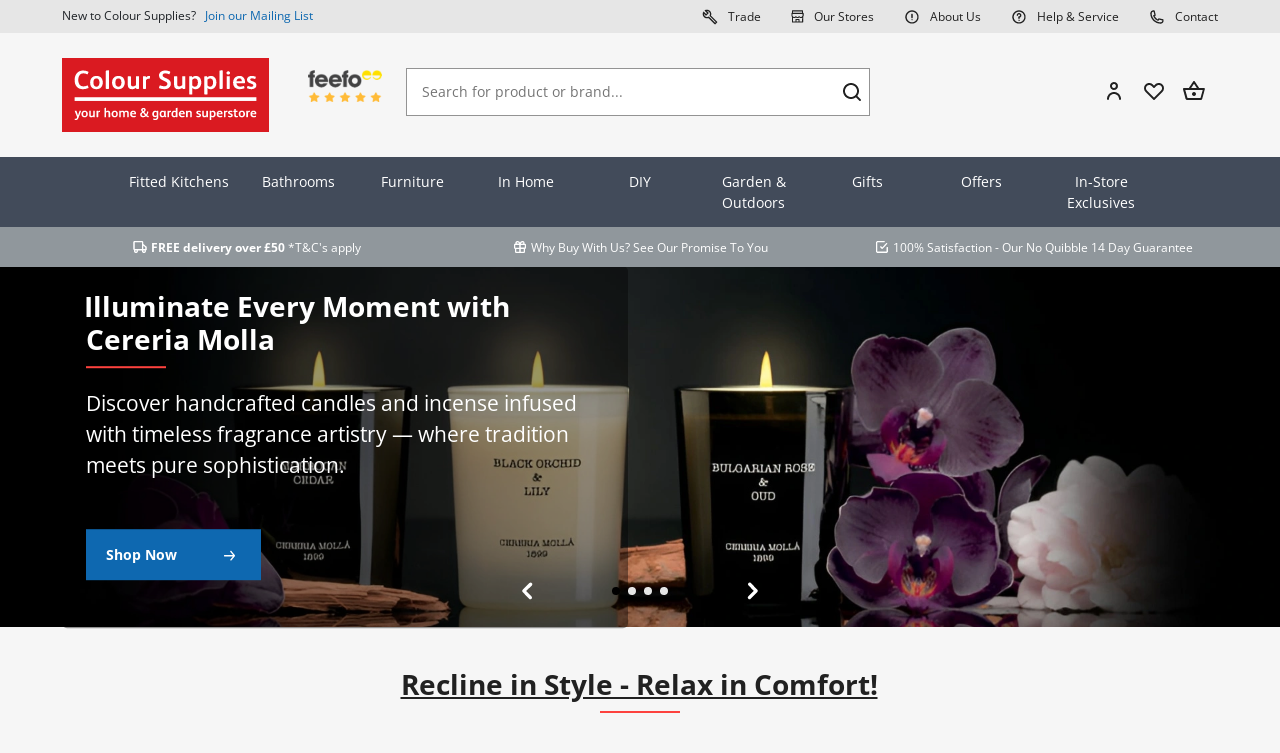

--- FILE ---
content_type: text/html; charset=UTF-8
request_url: https://www.coloursupplies.com/
body_size: 39121
content:
<!DOCTYPE html>
<!--[if lt IE 7]><html lang="en" class="no-js lt-ie10 lt-ie9 lt-ie8 lt-ie7"><![endif]-->
<!--[if IE 7]><html lang="en" class="no-js lt-ie10 lt-ie9 lt-ie8"><![endif]-->
<!--[if IE 8]><html lang="en" class="no-js lt-ie10 lt-ie9"><![endif]-->
<!--[if IE 9]><html lang="en" class="no-js lt-ie10"><![endif]-->
<!--[if gt IE 9]><!--><html lang="en" class="no-js"><!--<![endif]-->
<head>
	<meta charset="utf-8">
<title>Home, DIY &amp; Garden store | Fitted Kitchens &amp; Bathrooms with Free Design service</title>

    <meta name="author"  content="Colour Supplies" />
    <link rel="canonical"  href="https://www.coloursupplies.com/" />
    <meta name="description"  content="Shop online and in Wrexham, Whitchurch, Oswestry | Plus Tile &amp; Bathroom Centre, Wrexham | 1,000&#039;s of products from furniture and garden machinery to paints and..." />
    <meta property="og:description"  content="Shop online and in Wrexham, Whitchurch, Oswestry | Plus Tile &amp; Bathroom Centre, Wrexham | 1,000&#039;s of products from furniture and garden machinery to paints and much more." />
    <meta property="og:image"  content="https://www.coloursupplies.com/storage/app/media/ColourSuppliesOGP.jpg" />
    <meta property="og:locale"  content="en_GB" />
    <meta property="og:site_name"  content="Colour Supplies" />
    <meta property="og:title"  content="Home, DIY &amp; Garden store | Fitted Kitchens &amp; Bathrooms with Free Design service" />
    <meta property="og:type"  content="website" />
    <meta property="og:url"  content="https://www.coloursupplies.com/" />
    <meta name="twitter:card"  content="summary" />
    <meta name="twitter:description"  content="Shop online and in Wrexham, Whitchurch, Oswestry | Plus Tile &amp; Bathroom Centre, Wrexham | 1,000&#039;s of products from furniture and garden machinery to paints and much more." />
    <meta name="twitter:image"  content="https://www.coloursupplies.com/storage/app/media/ColourSuppliesOGP.jpg" />
    <meta name="twitter:title"  content="Home, DIY &amp; Garden store | Fitted Kitchens &amp; Bathrooms with Free Desig..." />



<meta name="viewport" content="width=device-width, initial-scale=1, minimum-scale=1, maximum-scale=1">
<link rel="shortcut icon" href="https://www.coloursupplies.com/themes/cs/assets/graphics/favicon.png" type="image/png" />

<meta name="facebook-domain-verification" content="3iimi0rgkee0j1yjs8kvvv4c37kfzr" />

<style>@-webkit-keyframes rippleDrop {100% {-webkit-transform:scale(2.5);transform:scale(2.5);opacity:0 }} @keyframes rippleDrop {100% {-webkit-transform:scale(2.5);transform:scale(2.5);opacity:0 }}@-webkit-keyframes slide-in {from {margin-top:-4em }to {margin-top:0 }}@keyframes slide-in {from {margin-top:-4em }to {margin-top:0 }}*, *::before, *::after {box-sizing:border-box }html {font-family:sans-serif;line-height:1.15;-webkit-text-size-adjust:100%;-webkit-tap-highlight-color:rgba(0,0,0,0) }article,aside,figcaption,figure,footer,header,hgroup,main,nav,section {display:block }body {margin:0;font-family:-apple-system,BlinkMacSystemFont,"Segoe UI",Roboto,"Helvetica Neue",Arial,"Noto Sans",sans-serif,"Apple Color Emoji","Segoe UI Emoji","Segoe UI Symbol","Noto Color Emoji";font-size:1rem;font-weight:400;line-height:1.5;color:#212529;text-align:left;background-color:#fff }[tabindex="-1"]:focus {outline:0 !important }hr {box-sizing:content-box;height:0;overflow:visible }h1,h2,h3,h4,h5,h6 {margin-top:0;margin-bottom:0.5rem }p {margin-top:0;margin-bottom:1rem }abbr[title], abbr[data-original-title] {text-decoration:underline;-webkit-text-decoration:underline dotted;text-decoration:underline dotted;cursor:help;border-bottom:0;-webkit-text-decoration-skip-ink:none;text-decoration-skip-ink:none }address {margin-bottom:1rem;font-style:normal;line-height:inherit }ol, ul, dl {margin-top:0;margin-bottom:1rem }ol ol, ul ul, ol ul, ul ol {margin-bottom:0 }dt {font-weight:700 }dd {margin-bottom:.5rem;margin-left:0 }blockquote {margin:0 0 1rem }b, strong {font-weight:bolder }small {font-size:80% }sub, sup {position:relative;font-size:75%;line-height:0;vertical-align:baseline }sub {bottom:-.25em }sup {top:-.5em }a {color:#007bff;text-decoration:none;background-color:transparent }a:hover {color:#0056b3;text-decoration:underline }a:not([href]):not([tabindex]) {color:inherit;text-decoration:none }a:not([href]):not([tabindex]):hover,a:not([href]):not([tabindex]):focus {color:inherit;text-decoration:none }a:not([href]):not([tabindex]):focus {outline:0 }pre, code, kbd, samp {font-family:SFMono-Regular,Menlo,Monaco,Consolas,"Liberation Mono","Courier New",monospace;font-size:1em }pre {margin-top:0;margin-bottom:1rem;overflow:auto }figure {margin:0 0 1rem }img {vertical-align:middle;border-style:none }svg {overflow:hidden;vertical-align:middle }table {border-collapse:collapse }caption {padding-top:0.75rem;padding-bottom:0.75rem;color:#6c757d;text-align:left;caption-side:bottom }th {text-align:inherit }label {display:inline-block;margin-bottom:0.5rem }button {border-radius:0 }button:focus {outline:1px dotted;outline:5px auto -webkit-focus-ring-color }input, button, select, optgroup, textarea {margin:0;font-family:inherit;font-size:inherit;line-height:inherit }button, input {overflow:visible }button, select {text-transform:none }select {word-wrap:normal }button, [type="button"], [type="reset"], [type="submit"] {-webkit-appearance:button }button:not(:disabled), [type="button"]:not(:disabled), [type="reset"]:not(:disabled), [type="submit"]:not(:disabled) {cursor:pointer }button::-moz-focus-inner, [type="button"]::-moz-focus-inner, [type="reset"]::-moz-focus-inner, [type="submit"]::-moz-focus-inner {padding:0;border-style:none }input[type="radio"], input[type="checkbox"] {box-sizing:border-box;padding:0 }input[type="date"], input[type="time"], input[type="datetime-local"], input[type="month"] {-webkit-appearance:listbox }textarea {overflow:auto;resize:vertical }fieldset {min-width:0;padding:0;margin:0;border:0 }legend {display:block;width:100%;max-width:100%;padding:0;margin-bottom:.5rem;font-size:1.5rem;line-height:inherit;color:inherit;white-space:normal }progress {vertical-align:baseline }[type="number"]::-webkit-inner-spin-button, [type="number"]::-webkit-outer-spin-button {height:auto }[type="search"] {outline-offset:-2px;-webkit-appearance:none }[type="search"]::-webkit-search-decoration {-webkit-appearance:none }::-webkit-file-upload-button {font:inherit;-webkit-appearance:button }output {display:inline-block }summary {display:list-item;cursor:pointer }template {display:none }[hidden] {display:none !important }.container {width:100%;padding-right:12px;padding-left:12px;margin-right:auto;margin-left:auto }@media (min-width:576px) {.container {max-width:540px }}@media (min-width:768px) {.container {max-width:720px }}@media (min-width:992px) {.container {max-width:960px }}@media (min-width:1200px) {.container {max-width:1180px }}@media (min-width:1400px) {.container {max-width:1380px }}.container-fluid {width:100%;padding-right:12px;padding-left:12px;margin-right:auto;margin-left:auto }.row {display:-webkit-box;display:-ms-flexbox;display:flex;-ms-flex-wrap:wrap;flex-wrap:wrap;margin-right:-12px;margin-left:-12px }.no-gutters {margin-right:0;margin-left:0 }.no-gutters >.col,.no-gutters >[class*="col-"] {padding-right:0;padding-left:0 }.col-1,.col-2,.col-3,.col-4,.col-5,.col-6,.col-7,.col-8,.col-9,.col-10,.col-11,.col-12,.col-13,.col-14,.col-15,.col-16,.col-17,.col-18,.col-19,.col-20,.col-21,.col-22,.col-23,.col-24,.col, .col-auto,.col-xs-1,.col-xs-2,.col-xs-3,.col-xs-4,.col-xs-5,.col-xs-6,.col-xs-7,.col-xs-8,.col-xs-9,.col-xs-10,.col-xs-11,.col-xs-12,.col-xs-13,.col-xs-14,.col-xs-15,.col-xs-16,.col-xs-17,.col-xs-18,.col-xs-19,.col-xs-20,.col-xs-21,.col-xs-22,.col-xs-23,.col-xs-24,.col-xs, .col-xs-auto,.col-sm-1,.col-sm-2,.col-sm-3,.col-sm-4,.col-sm-5,.col-sm-6,.col-sm-7,.col-sm-8,.col-sm-9,.col-sm-10,.col-sm-11,.col-sm-12,.col-sm-13,.col-sm-14,.col-sm-15,.col-sm-16,.col-sm-17,.col-sm-18,.col-sm-19,.col-sm-20,.col-sm-21,.col-sm-22,.col-sm-23,.col-sm-24,.col-sm, .col-sm-auto,.col-md-1,.col-md-2,.col-md-3,.col-md-4,.col-md-5,.col-md-6,.col-md-7,.col-md-8,.col-md-9,.col-md-10,.col-md-11,.col-md-12,.col-md-13,.col-md-14,.col-md-15,.col-md-16,.col-md-17,.col-md-18,.col-md-19,.col-md-20,.col-md-21,.col-md-22,.col-md-23,.col-md-24,.col-md, .col-md-auto,.col-lg-1,.col-lg-2,.col-lg-3,.col-lg-4,.col-lg-5,.col-lg-6,.col-lg-7,.col-lg-8,.col-lg-9,.col-lg-10,.col-lg-11,.col-lg-12,.col-lg-13,.col-lg-14,.col-lg-15,.col-lg-16,.col-lg-17,.col-lg-18,.col-lg-19,.col-lg-20,.col-lg-21,.col-lg-22,.col-lg-23,.col-lg-24,.col-lg, .col-lg-auto,.col-xl-1,.col-xl-2,.col-xl-3,.col-xl-4,.col-xl-5,.col-xl-6,.col-xl-7,.col-xl-8,.col-xl-9,.col-xl-10,.col-xl-11,.col-xl-12,.col-xl-13,.col-xl-14,.col-xl-15,.col-xl-16,.col-xl-17,.col-xl-18,.col-xl-19,.col-xl-20,.col-xl-21,.col-xl-22,.col-xl-23,.col-xl-24,.col-xl, .col-xl-auto,.col-xxl-1,.col-xxl-2,.col-xxl-3,.col-xxl-4,.col-xxl-5,.col-xxl-6,.col-xxl-7,.col-xxl-8,.col-xxl-9,.col-xxl-10,.col-xxl-11,.col-xxl-12,.col-xxl-13,.col-xxl-14,.col-xxl-15,.col-xxl-16,.col-xxl-17,.col-xxl-18,.col-xxl-19,.col-xxl-20,.col-xxl-21,.col-xxl-22,.col-xxl-23,.col-xxl-24,.col-xxl, .col-xxl-auto {position:relative;width:100%;padding-right:12px;padding-left:12px }.col {-ms-flex-preferred-size:0;flex-basis:0;-webkit-box-flex:1;-ms-flex-positive:1;flex-grow:1;max-width:100% }.col-auto {-webkit-box-flex:0;-ms-flex:0 0 auto;flex:0 0 auto;width:auto;max-width:100% }.col-1 {-webkit-box-flex:0;-ms-flex:0 0 4.16667%;flex:0 0 4.16667%;max-width:4.16667% }.col-2 {-webkit-box-flex:0;-ms-flex:0 0 8.33333%;flex:0 0 8.33333%;max-width:8.33333% }.col-3 {-webkit-box-flex:0;-ms-flex:0 0 12.5%;flex:0 0 12.5%;max-width:12.5% }.col-4 {-webkit-box-flex:0;-ms-flex:0 0 16.66667%;flex:0 0 16.66667%;max-width:16.66667% }.col-5 {-webkit-box-flex:0;-ms-flex:0 0 20.83333%;flex:0 0 20.83333%;max-width:20.83333% }.col-6 {-webkit-box-flex:0;-ms-flex:0 0 25%;flex:0 0 25%;max-width:25% }.col-7 {-webkit-box-flex:0;-ms-flex:0 0 29.16667%;flex:0 0 29.16667%;max-width:29.16667% }.col-8 {-webkit-box-flex:0;-ms-flex:0 0 33.33333%;flex:0 0 33.33333%;max-width:33.33333% }.col-9 {-webkit-box-flex:0;-ms-flex:0 0 37.5%;flex:0 0 37.5%;max-width:37.5% }.col-10 {-webkit-box-flex:0;-ms-flex:0 0 41.66667%;flex:0 0 41.66667%;max-width:41.66667% }.col-11 {-webkit-box-flex:0;-ms-flex:0 0 45.83333%;flex:0 0 45.83333%;max-width:45.83333% }.col-12 {-webkit-box-flex:0;-ms-flex:0 0 50%;flex:0 0 50%;max-width:50% }.col-13 {-webkit-box-flex:0;-ms-flex:0 0 54.16667%;flex:0 0 54.16667%;max-width:54.16667% }.col-14 {-webkit-box-flex:0;-ms-flex:0 0 58.33333%;flex:0 0 58.33333%;max-width:58.33333% }.col-15 {-webkit-box-flex:0;-ms-flex:0 0 62.5%;flex:0 0 62.5%;max-width:62.5% }.col-16 {-webkit-box-flex:0;-ms-flex:0 0 66.66667%;flex:0 0 66.66667%;max-width:66.66667% }.col-17 {-webkit-box-flex:0;-ms-flex:0 0 70.83333%;flex:0 0 70.83333%;max-width:70.83333% }.col-18 {-webkit-box-flex:0;-ms-flex:0 0 75%;flex:0 0 75%;max-width:75% }.col-19 {-webkit-box-flex:0;-ms-flex:0 0 79.16667%;flex:0 0 79.16667%;max-width:79.16667% }.col-20 {-webkit-box-flex:0;-ms-flex:0 0 83.33333%;flex:0 0 83.33333%;max-width:83.33333% }.col-21 {-webkit-box-flex:0;-ms-flex:0 0 87.5%;flex:0 0 87.5%;max-width:87.5% }.col-22 {-webkit-box-flex:0;-ms-flex:0 0 91.66667%;flex:0 0 91.66667%;max-width:91.66667% }.col-23 {-webkit-box-flex:0;-ms-flex:0 0 95.83333%;flex:0 0 95.83333%;max-width:95.83333% }.col-24 {-webkit-box-flex:0;-ms-flex:0 0 100%;flex:0 0 100%;max-width:100% }.order-first {-webkit-box-ordinal-group:0;-ms-flex-order:-1;order:-1 }.order-last {-webkit-box-ordinal-group:26;-ms-flex-order:25;order:25 }.order-0 {-webkit-box-ordinal-group:1;-ms-flex-order:0;order:0 }.order-1 {-webkit-box-ordinal-group:2;-ms-flex-order:1;order:1 }.order-2 {-webkit-box-ordinal-group:3;-ms-flex-order:2;order:2 }.order-3 {-webkit-box-ordinal-group:4;-ms-flex-order:3;order:3 }.order-4 {-webkit-box-ordinal-group:5;-ms-flex-order:4;order:4 }.order-5 {-webkit-box-ordinal-group:6;-ms-flex-order:5;order:5 }.order-6 {-webkit-box-ordinal-group:7;-ms-flex-order:6;order:6 }.order-7 {-webkit-box-ordinal-group:8;-ms-flex-order:7;order:7 }.order-8 {-webkit-box-ordinal-group:9;-ms-flex-order:8;order:8 }.order-9 {-webkit-box-ordinal-group:10;-ms-flex-order:9;order:9 }.order-10 {-webkit-box-ordinal-group:11;-ms-flex-order:10;order:10 }.order-11 {-webkit-box-ordinal-group:12;-ms-flex-order:11;order:11 }.order-12 {-webkit-box-ordinal-group:13;-ms-flex-order:12;order:12 }.order-13 {-webkit-box-ordinal-group:14;-ms-flex-order:13;order:13 }.order-14 {-webkit-box-ordinal-group:15;-ms-flex-order:14;order:14 }.order-15 {-webkit-box-ordinal-group:16;-ms-flex-order:15;order:15 }.order-16 {-webkit-box-ordinal-group:17;-ms-flex-order:16;order:16 }.order-17 {-webkit-box-ordinal-group:18;-ms-flex-order:17;order:17 }.order-18 {-webkit-box-ordinal-group:19;-ms-flex-order:18;order:18 }.order-19 {-webkit-box-ordinal-group:20;-ms-flex-order:19;order:19 }.order-20 {-webkit-box-ordinal-group:21;-ms-flex-order:20;order:20 }.order-21 {-webkit-box-ordinal-group:22;-ms-flex-order:21;order:21 }.order-22 {-webkit-box-ordinal-group:23;-ms-flex-order:22;order:22 }.order-23 {-webkit-box-ordinal-group:24;-ms-flex-order:23;order:23 }.order-24 {-webkit-box-ordinal-group:25;-ms-flex-order:24;order:24 }.offset-1 {margin-left:4.16667% }.offset-2 {margin-left:8.33333% }.offset-3 {margin-left:12.5% }.offset-4 {margin-left:16.66667% }.offset-5 {margin-left:20.83333% }.offset-6 {margin-left:25% }.offset-7 {margin-left:29.16667% }.offset-8 {margin-left:33.33333% }.offset-9 {margin-left:37.5% }.offset-10 {margin-left:41.66667% }.offset-11 {margin-left:45.83333% }.offset-12 {margin-left:50% }.offset-13 {margin-left:54.16667% }.offset-14 {margin-left:58.33333% }.offset-15 {margin-left:62.5% }.offset-16 {margin-left:66.66667% }.offset-17 {margin-left:70.83333% }.offset-18 {margin-left:75% }.offset-19 {margin-left:79.16667% }.offset-20 {margin-left:83.33333% }.offset-21 {margin-left:87.5% }.offset-22 {margin-left:91.66667% }.offset-23 {margin-left:95.83333% }@media (min-width:350px) {.col-xs {-ms-flex-preferred-size:0;flex-basis:0;-webkit-box-flex:1;-ms-flex-positive:1;flex-grow:1;max-width:100% }.col-xs-auto {-webkit-box-flex:0;-ms-flex:0 0 auto;flex:0 0 auto;width:auto;max-width:100% }.col-xs-1 {-webkit-box-flex:0;-ms-flex:0 0 4.16667%;flex:0 0 4.16667%;max-width:4.16667% }.col-xs-2 {-webkit-box-flex:0;-ms-flex:0 0 8.33333%;flex:0 0 8.33333%;max-width:8.33333% }.col-xs-3 {-webkit-box-flex:0;-ms-flex:0 0 12.5%;flex:0 0 12.5%;max-width:12.5% }.col-xs-4 {-webkit-box-flex:0;-ms-flex:0 0 16.66667%;flex:0 0 16.66667%;max-width:16.66667% }.col-xs-5 {-webkit-box-flex:0;-ms-flex:0 0 20.83333%;flex:0 0 20.83333%;max-width:20.83333% }.col-xs-6 {-webkit-box-flex:0;-ms-flex:0 0 25%;flex:0 0 25%;max-width:25% }.col-xs-7 {-webkit-box-flex:0;-ms-flex:0 0 29.16667%;flex:0 0 29.16667%;max-width:29.16667% }.col-xs-8 {-webkit-box-flex:0;-ms-flex:0 0 33.33333%;flex:0 0 33.33333%;max-width:33.33333% }.col-xs-9 {-webkit-box-flex:0;-ms-flex:0 0 37.5%;flex:0 0 37.5%;max-width:37.5% }.col-xs-10 {-webkit-box-flex:0;-ms-flex:0 0 41.66667%;flex:0 0 41.66667%;max-width:41.66667% }.col-xs-11 {-webkit-box-flex:0;-ms-flex:0 0 45.83333%;flex:0 0 45.83333%;max-width:45.83333% }.col-xs-12 {-webkit-box-flex:0;-ms-flex:0 0 50%;flex:0 0 50%;max-width:50% }.col-xs-13 {-webkit-box-flex:0;-ms-flex:0 0 54.16667%;flex:0 0 54.16667%;max-width:54.16667% }.col-xs-14 {-webkit-box-flex:0;-ms-flex:0 0 58.33333%;flex:0 0 58.33333%;max-width:58.33333% }.col-xs-15 {-webkit-box-flex:0;-ms-flex:0 0 62.5%;flex:0 0 62.5%;max-width:62.5% }.col-xs-16 {-webkit-box-flex:0;-ms-flex:0 0 66.66667%;flex:0 0 66.66667%;max-width:66.66667% }.col-xs-17 {-webkit-box-flex:0;-ms-flex:0 0 70.83333%;flex:0 0 70.83333%;max-width:70.83333% }.col-xs-18 {-webkit-box-flex:0;-ms-flex:0 0 75%;flex:0 0 75%;max-width:75% }.col-xs-19 {-webkit-box-flex:0;-ms-flex:0 0 79.16667%;flex:0 0 79.16667%;max-width:79.16667% }.col-xs-20 {-webkit-box-flex:0;-ms-flex:0 0 83.33333%;flex:0 0 83.33333%;max-width:83.33333% }.col-xs-21 {-webkit-box-flex:0;-ms-flex:0 0 87.5%;flex:0 0 87.5%;max-width:87.5% }.col-xs-22 {-webkit-box-flex:0;-ms-flex:0 0 91.66667%;flex:0 0 91.66667%;max-width:91.66667% }.col-xs-23 {-webkit-box-flex:0;-ms-flex:0 0 95.83333%;flex:0 0 95.83333%;max-width:95.83333% }.col-xs-24 {-webkit-box-flex:0;-ms-flex:0 0 100%;flex:0 0 100%;max-width:100% }.order-xs-first {-webkit-box-ordinal-group:0;-ms-flex-order:-1;order:-1 }.order-xs-last {-webkit-box-ordinal-group:26;-ms-flex-order:25;order:25 }.order-xs-0 {-webkit-box-ordinal-group:1;-ms-flex-order:0;order:0 }.order-xs-1 {-webkit-box-ordinal-group:2;-ms-flex-order:1;order:1 }.order-xs-2 {-webkit-box-ordinal-group:3;-ms-flex-order:2;order:2 }.order-xs-3 {-webkit-box-ordinal-group:4;-ms-flex-order:3;order:3 }.order-xs-4 {-webkit-box-ordinal-group:5;-ms-flex-order:4;order:4 }.order-xs-5 {-webkit-box-ordinal-group:6;-ms-flex-order:5;order:5 }.order-xs-6 {-webkit-box-ordinal-group:7;-ms-flex-order:6;order:6 }.order-xs-7 {-webkit-box-ordinal-group:8;-ms-flex-order:7;order:7 }.order-xs-8 {-webkit-box-ordinal-group:9;-ms-flex-order:8;order:8 }.order-xs-9 {-webkit-box-ordinal-group:10;-ms-flex-order:9;order:9 }.order-xs-10 {-webkit-box-ordinal-group:11;-ms-flex-order:10;order:10 }.order-xs-11 {-webkit-box-ordinal-group:12;-ms-flex-order:11;order:11 }.order-xs-12 {-webkit-box-ordinal-group:13;-ms-flex-order:12;order:12 }.order-xs-13 {-webkit-box-ordinal-group:14;-ms-flex-order:13;order:13 }.order-xs-14 {-webkit-box-ordinal-group:15;-ms-flex-order:14;order:14 }.order-xs-15 {-webkit-box-ordinal-group:16;-ms-flex-order:15;order:15 }.order-xs-16 {-webkit-box-ordinal-group:17;-ms-flex-order:16;order:16 }.order-xs-17 {-webkit-box-ordinal-group:18;-ms-flex-order:17;order:17 }.order-xs-18 {-webkit-box-ordinal-group:19;-ms-flex-order:18;order:18 }.order-xs-19 {-webkit-box-ordinal-group:20;-ms-flex-order:19;order:19 }.order-xs-20 {-webkit-box-ordinal-group:21;-ms-flex-order:20;order:20 }.order-xs-21 {-webkit-box-ordinal-group:22;-ms-flex-order:21;order:21 }.order-xs-22 {-webkit-box-ordinal-group:23;-ms-flex-order:22;order:22 }.order-xs-23 {-webkit-box-ordinal-group:24;-ms-flex-order:23;order:23 }.order-xs-24 {-webkit-box-ordinal-group:25;-ms-flex-order:24;order:24 }.offset-xs-0 {margin-left:0 }.offset-xs-1 {margin-left:4.16667% }.offset-xs-2 {margin-left:8.33333% }.offset-xs-3 {margin-left:12.5% }.offset-xs-4 {margin-left:16.66667% }.offset-xs-5 {margin-left:20.83333% }.offset-xs-6 {margin-left:25% }.offset-xs-7 {margin-left:29.16667% }.offset-xs-8 {margin-left:33.33333% }.offset-xs-9 {margin-left:37.5% }.offset-xs-10 {margin-left:41.66667% }.offset-xs-11 {margin-left:45.83333% }.offset-xs-12 {margin-left:50% }.offset-xs-13 {margin-left:54.16667% }.offset-xs-14 {margin-left:58.33333% }.offset-xs-15 {margin-left:62.5% }.offset-xs-16 {margin-left:66.66667% }.offset-xs-17 {margin-left:70.83333% }.offset-xs-18 {margin-left:75% }.offset-xs-19 {margin-left:79.16667% }.offset-xs-20 {margin-left:83.33333% }.offset-xs-21 {margin-left:87.5% }.offset-xs-22 {margin-left:91.66667% }.offset-xs-23 {margin-left:95.83333% }}@media (min-width:576px) {.col-sm {-ms-flex-preferred-size:0;flex-basis:0;-webkit-box-flex:1;-ms-flex-positive:1;flex-grow:1;max-width:100% }.col-sm-auto {-webkit-box-flex:0;-ms-flex:0 0 auto;flex:0 0 auto;width:auto;max-width:100% }.col-sm-1 {-webkit-box-flex:0;-ms-flex:0 0 4.16667%;flex:0 0 4.16667%;max-width:4.16667% }.col-sm-2 {-webkit-box-flex:0;-ms-flex:0 0 8.33333%;flex:0 0 8.33333%;max-width:8.33333% }.col-sm-3 {-webkit-box-flex:0;-ms-flex:0 0 12.5%;flex:0 0 12.5%;max-width:12.5% }.col-sm-4 {-webkit-box-flex:0;-ms-flex:0 0 16.66667%;flex:0 0 16.66667%;max-width:16.66667% }.col-sm-5 {-webkit-box-flex:0;-ms-flex:0 0 20.83333%;flex:0 0 20.83333%;max-width:20.83333% }.col-sm-6 {-webkit-box-flex:0;-ms-flex:0 0 25%;flex:0 0 25%;max-width:25% }.col-sm-7 {-webkit-box-flex:0;-ms-flex:0 0 29.16667%;flex:0 0 29.16667%;max-width:29.16667% }.col-sm-8 {-webkit-box-flex:0;-ms-flex:0 0 33.33333%;flex:0 0 33.33333%;max-width:33.33333% }.col-sm-9 {-webkit-box-flex:0;-ms-flex:0 0 37.5%;flex:0 0 37.5%;max-width:37.5% }.col-sm-10 {-webkit-box-flex:0;-ms-flex:0 0 41.66667%;flex:0 0 41.66667%;max-width:41.66667% }.col-sm-11 {-webkit-box-flex:0;-ms-flex:0 0 45.83333%;flex:0 0 45.83333%;max-width:45.83333% }.col-sm-12 {-webkit-box-flex:0;-ms-flex:0 0 50%;flex:0 0 50%;max-width:50% }.col-sm-13 {-webkit-box-flex:0;-ms-flex:0 0 54.16667%;flex:0 0 54.16667%;max-width:54.16667% }.col-sm-14 {-webkit-box-flex:0;-ms-flex:0 0 58.33333%;flex:0 0 58.33333%;max-width:58.33333% }.col-sm-15 {-webkit-box-flex:0;-ms-flex:0 0 62.5%;flex:0 0 62.5%;max-width:62.5% }.col-sm-16 {-webkit-box-flex:0;-ms-flex:0 0 66.66667%;flex:0 0 66.66667%;max-width:66.66667% }.col-sm-17 {-webkit-box-flex:0;-ms-flex:0 0 70.83333%;flex:0 0 70.83333%;max-width:70.83333% }.col-sm-18 {-webkit-box-flex:0;-ms-flex:0 0 75%;flex:0 0 75%;max-width:75% }.col-sm-19 {-webkit-box-flex:0;-ms-flex:0 0 79.16667%;flex:0 0 79.16667%;max-width:79.16667% }.col-sm-20 {-webkit-box-flex:0;-ms-flex:0 0 83.33333%;flex:0 0 83.33333%;max-width:83.33333% }.col-sm-21 {-webkit-box-flex:0;-ms-flex:0 0 87.5%;flex:0 0 87.5%;max-width:87.5% }.col-sm-22 {-webkit-box-flex:0;-ms-flex:0 0 91.66667%;flex:0 0 91.66667%;max-width:91.66667% }.col-sm-23 {-webkit-box-flex:0;-ms-flex:0 0 95.83333%;flex:0 0 95.83333%;max-width:95.83333% }.col-sm-24 {-webkit-box-flex:0;-ms-flex:0 0 100%;flex:0 0 100%;max-width:100% }.order-sm-first {-webkit-box-ordinal-group:0;-ms-flex-order:-1;order:-1 }.order-sm-last {-webkit-box-ordinal-group:26;-ms-flex-order:25;order:25 }.order-sm-0 {-webkit-box-ordinal-group:1;-ms-flex-order:0;order:0 }.order-sm-1 {-webkit-box-ordinal-group:2;-ms-flex-order:1;order:1 }.order-sm-2 {-webkit-box-ordinal-group:3;-ms-flex-order:2;order:2 }.order-sm-3 {-webkit-box-ordinal-group:4;-ms-flex-order:3;order:3 }.order-sm-4 {-webkit-box-ordinal-group:5;-ms-flex-order:4;order:4 }.order-sm-5 {-webkit-box-ordinal-group:6;-ms-flex-order:5;order:5 }.order-sm-6 {-webkit-box-ordinal-group:7;-ms-flex-order:6;order:6 }.order-sm-7 {-webkit-box-ordinal-group:8;-ms-flex-order:7;order:7 }.order-sm-8 {-webkit-box-ordinal-group:9;-ms-flex-order:8;order:8 }.order-sm-9 {-webkit-box-ordinal-group:10;-ms-flex-order:9;order:9 }.order-sm-10 {-webkit-box-ordinal-group:11;-ms-flex-order:10;order:10 }.order-sm-11 {-webkit-box-ordinal-group:12;-ms-flex-order:11;order:11 }.order-sm-12 {-webkit-box-ordinal-group:13;-ms-flex-order:12;order:12 }.order-sm-13 {-webkit-box-ordinal-group:14;-ms-flex-order:13;order:13 }.order-sm-14 {-webkit-box-ordinal-group:15;-ms-flex-order:14;order:14 }.order-sm-15 {-webkit-box-ordinal-group:16;-ms-flex-order:15;order:15 }.order-sm-16 {-webkit-box-ordinal-group:17;-ms-flex-order:16;order:16 }.order-sm-17 {-webkit-box-ordinal-group:18;-ms-flex-order:17;order:17 }.order-sm-18 {-webkit-box-ordinal-group:19;-ms-flex-order:18;order:18 }.order-sm-19 {-webkit-box-ordinal-group:20;-ms-flex-order:19;order:19 }.order-sm-20 {-webkit-box-ordinal-group:21;-ms-flex-order:20;order:20 }.order-sm-21 {-webkit-box-ordinal-group:22;-ms-flex-order:21;order:21 }.order-sm-22 {-webkit-box-ordinal-group:23;-ms-flex-order:22;order:22 }.order-sm-23 {-webkit-box-ordinal-group:24;-ms-flex-order:23;order:23 }.order-sm-24 {-webkit-box-ordinal-group:25;-ms-flex-order:24;order:24 }.offset-sm-0 {margin-left:0 }.offset-sm-1 {margin-left:4.16667% }.offset-sm-2 {margin-left:8.33333% }.offset-sm-3 {margin-left:12.5% }.offset-sm-4 {margin-left:16.66667% }.offset-sm-5 {margin-left:20.83333% }.offset-sm-6 {margin-left:25% }.offset-sm-7 {margin-left:29.16667% }.offset-sm-8 {margin-left:33.33333% }.offset-sm-9 {margin-left:37.5% }.offset-sm-10 {margin-left:41.66667% }.offset-sm-11 {margin-left:45.83333% }.offset-sm-12 {margin-left:50% }.offset-sm-13 {margin-left:54.16667% }.offset-sm-14 {margin-left:58.33333% }.offset-sm-15 {margin-left:62.5% }.offset-sm-16 {margin-left:66.66667% }.offset-sm-17 {margin-left:70.83333% }.offset-sm-18 {margin-left:75% }.offset-sm-19 {margin-left:79.16667% }.offset-sm-20 {margin-left:83.33333% }.offset-sm-21 {margin-left:87.5% }.offset-sm-22 {margin-left:91.66667% }.offset-sm-23 {margin-left:95.83333% }}@media (min-width:768px) {.col-md {-ms-flex-preferred-size:0;flex-basis:0;-webkit-box-flex:1;-ms-flex-positive:1;flex-grow:1;max-width:100% }.col-md-auto {-webkit-box-flex:0;-ms-flex:0 0 auto;flex:0 0 auto;width:auto;max-width:100% }.col-md-1 {-webkit-box-flex:0;-ms-flex:0 0 4.16667%;flex:0 0 4.16667%;max-width:4.16667% }.col-md-2 {-webkit-box-flex:0;-ms-flex:0 0 8.33333%;flex:0 0 8.33333%;max-width:8.33333% }.col-md-3 {-webkit-box-flex:0;-ms-flex:0 0 12.5%;flex:0 0 12.5%;max-width:12.5% }.col-md-4 {-webkit-box-flex:0;-ms-flex:0 0 16.66667%;flex:0 0 16.66667%;max-width:16.66667% }.col-md-5 {-webkit-box-flex:0;-ms-flex:0 0 20.83333%;flex:0 0 20.83333%;max-width:20.83333% }.col-md-6 {-webkit-box-flex:0;-ms-flex:0 0 25%;flex:0 0 25%;max-width:25% }.col-md-7 {-webkit-box-flex:0;-ms-flex:0 0 29.16667%;flex:0 0 29.16667%;max-width:29.16667% }.col-md-8 {-webkit-box-flex:0;-ms-flex:0 0 33.33333%;flex:0 0 33.33333%;max-width:33.33333% }.col-md-9 {-webkit-box-flex:0;-ms-flex:0 0 37.5%;flex:0 0 37.5%;max-width:37.5% }.col-md-10 {-webkit-box-flex:0;-ms-flex:0 0 41.66667%;flex:0 0 41.66667%;max-width:41.66667% }.col-md-11 {-webkit-box-flex:0;-ms-flex:0 0 45.83333%;flex:0 0 45.83333%;max-width:45.83333% }.col-md-12 {-webkit-box-flex:0;-ms-flex:0 0 50%;flex:0 0 50%;max-width:50% }.col-md-13 {-webkit-box-flex:0;-ms-flex:0 0 54.16667%;flex:0 0 54.16667%;max-width:54.16667% }.col-md-14 {-webkit-box-flex:0;-ms-flex:0 0 58.33333%;flex:0 0 58.33333%;max-width:58.33333% }.col-md-15 {-webkit-box-flex:0;-ms-flex:0 0 62.5%;flex:0 0 62.5%;max-width:62.5% }.col-md-16 {-webkit-box-flex:0;-ms-flex:0 0 66.66667%;flex:0 0 66.66667%;max-width:66.66667% }.col-md-17 {-webkit-box-flex:0;-ms-flex:0 0 70.83333%;flex:0 0 70.83333%;max-width:70.83333% }.col-md-18 {-webkit-box-flex:0;-ms-flex:0 0 75%;flex:0 0 75%;max-width:75% }.col-md-19 {-webkit-box-flex:0;-ms-flex:0 0 79.16667%;flex:0 0 79.16667%;max-width:79.16667% }.col-md-20 {-webkit-box-flex:0;-ms-flex:0 0 83.33333%;flex:0 0 83.33333%;max-width:83.33333% }.col-md-21 {-webkit-box-flex:0;-ms-flex:0 0 87.5%;flex:0 0 87.5%;max-width:87.5% }.col-md-22 {-webkit-box-flex:0;-ms-flex:0 0 91.66667%;flex:0 0 91.66667%;max-width:91.66667% }.col-md-23 {-webkit-box-flex:0;-ms-flex:0 0 95.83333%;flex:0 0 95.83333%;max-width:95.83333% }.col-md-24 {-webkit-box-flex:0;-ms-flex:0 0 100%;flex:0 0 100%;max-width:100% }.order-md-first {-webkit-box-ordinal-group:0;-ms-flex-order:-1;order:-1 }.order-md-last {-webkit-box-ordinal-group:26;-ms-flex-order:25;order:25 }.order-md-0 {-webkit-box-ordinal-group:1;-ms-flex-order:0;order:0 }.order-md-1 {-webkit-box-ordinal-group:2;-ms-flex-order:1;order:1 }.order-md-2 {-webkit-box-ordinal-group:3;-ms-flex-order:2;order:2 }.order-md-3 {-webkit-box-ordinal-group:4;-ms-flex-order:3;order:3 }.order-md-4 {-webkit-box-ordinal-group:5;-ms-flex-order:4;order:4 }.order-md-5 {-webkit-box-ordinal-group:6;-ms-flex-order:5;order:5 }.order-md-6 {-webkit-box-ordinal-group:7;-ms-flex-order:6;order:6 }.order-md-7 {-webkit-box-ordinal-group:8;-ms-flex-order:7;order:7 }.order-md-8 {-webkit-box-ordinal-group:9;-ms-flex-order:8;order:8 }.order-md-9 {-webkit-box-ordinal-group:10;-ms-flex-order:9;order:9 }.order-md-10 {-webkit-box-ordinal-group:11;-ms-flex-order:10;order:10 }.order-md-11 {-webkit-box-ordinal-group:12;-ms-flex-order:11;order:11 }.order-md-12 {-webkit-box-ordinal-group:13;-ms-flex-order:12;order:12 }.order-md-13 {-webkit-box-ordinal-group:14;-ms-flex-order:13;order:13 }.order-md-14 {-webkit-box-ordinal-group:15;-ms-flex-order:14;order:14 }.order-md-15 {-webkit-box-ordinal-group:16;-ms-flex-order:15;order:15 }.order-md-16 {-webkit-box-ordinal-group:17;-ms-flex-order:16;order:16 }.order-md-17 {-webkit-box-ordinal-group:18;-ms-flex-order:17;order:17 }.order-md-18 {-webkit-box-ordinal-group:19;-ms-flex-order:18;order:18 }.order-md-19 {-webkit-box-ordinal-group:20;-ms-flex-order:19;order:19 }.order-md-20 {-webkit-box-ordinal-group:21;-ms-flex-order:20;order:20 }.order-md-21 {-webkit-box-ordinal-group:22;-ms-flex-order:21;order:21 }.order-md-22 {-webkit-box-ordinal-group:23;-ms-flex-order:22;order:22 }.order-md-23 {-webkit-box-ordinal-group:24;-ms-flex-order:23;order:23 }.order-md-24 {-webkit-box-ordinal-group:25;-ms-flex-order:24;order:24 }.offset-md-0 {margin-left:0 }.offset-md-1 {margin-left:4.16667% }.offset-md-2 {margin-left:8.33333% }.offset-md-3 {margin-left:12.5% }.offset-md-4 {margin-left:16.66667% }.offset-md-5 {margin-left:20.83333% }.offset-md-6 {margin-left:25% }.offset-md-7 {margin-left:29.16667% }.offset-md-8 {margin-left:33.33333% }.offset-md-9 {margin-left:37.5% }.offset-md-10 {margin-left:41.66667% }.offset-md-11 {margin-left:45.83333% }.offset-md-12 {margin-left:50% }.offset-md-13 {margin-left:54.16667% }.offset-md-14 {margin-left:58.33333% }.offset-md-15 {margin-left:62.5% }.offset-md-16 {margin-left:66.66667% }.offset-md-17 {margin-left:70.83333% }.offset-md-18 {margin-left:75% }.offset-md-19 {margin-left:79.16667% }.offset-md-20 {margin-left:83.33333% }.offset-md-21 {margin-left:87.5% }.offset-md-22 {margin-left:91.66667% }.offset-md-23 {margin-left:95.83333% }}@media (min-width:992px) {.col-lg {-ms-flex-preferred-size:0;flex-basis:0;-webkit-box-flex:1;-ms-flex-positive:1;flex-grow:1;max-width:100% }.col-lg-auto {-webkit-box-flex:0;-ms-flex:0 0 auto;flex:0 0 auto;width:auto;max-width:100% }.col-lg-1 {-webkit-box-flex:0;-ms-flex:0 0 4.16667%;flex:0 0 4.16667%;max-width:4.16667% }.col-lg-2 {-webkit-box-flex:0;-ms-flex:0 0 8.33333%;flex:0 0 8.33333%;max-width:8.33333% }.col-lg-3 {-webkit-box-flex:0;-ms-flex:0 0 12.5%;flex:0 0 12.5%;max-width:12.5% }.col-lg-4 {-webkit-box-flex:0;-ms-flex:0 0 16.66667%;flex:0 0 16.66667%;max-width:16.66667% }.col-lg-5 {-webkit-box-flex:0;-ms-flex:0 0 20.83333%;flex:0 0 20.83333%;max-width:20.83333% }.col-lg-6 {-webkit-box-flex:0;-ms-flex:0 0 25%;flex:0 0 25%;max-width:25% }.col-lg-7 {-webkit-box-flex:0;-ms-flex:0 0 29.16667%;flex:0 0 29.16667%;max-width:29.16667% }.col-lg-8 {-webkit-box-flex:0;-ms-flex:0 0 33.33333%;flex:0 0 33.33333%;max-width:33.33333% }.col-lg-9 {-webkit-box-flex:0;-ms-flex:0 0 37.5%;flex:0 0 37.5%;max-width:37.5% }.col-lg-10 {-webkit-box-flex:0;-ms-flex:0 0 41.66667%;flex:0 0 41.66667%;max-width:41.66667% }.col-lg-11 {-webkit-box-flex:0;-ms-flex:0 0 45.83333%;flex:0 0 45.83333%;max-width:45.83333% }.col-lg-12 {-webkit-box-flex:0;-ms-flex:0 0 50%;flex:0 0 50%;max-width:50% }.col-lg-13 {-webkit-box-flex:0;-ms-flex:0 0 54.16667%;flex:0 0 54.16667%;max-width:54.16667% }.col-lg-14 {-webkit-box-flex:0;-ms-flex:0 0 58.33333%;flex:0 0 58.33333%;max-width:58.33333% }.col-lg-15 {-webkit-box-flex:0;-ms-flex:0 0 62.5%;flex:0 0 62.5%;max-width:62.5% }.col-lg-16 {-webkit-box-flex:0;-ms-flex:0 0 66.66667%;flex:0 0 66.66667%;max-width:66.66667% }.col-lg-17 {-webkit-box-flex:0;-ms-flex:0 0 70.83333%;flex:0 0 70.83333%;max-width:70.83333% }.col-lg-18 {-webkit-box-flex:0;-ms-flex:0 0 75%;flex:0 0 75%;max-width:75% }.col-lg-19 {-webkit-box-flex:0;-ms-flex:0 0 79.16667%;flex:0 0 79.16667%;max-width:79.16667% }.col-lg-20 {-webkit-box-flex:0;-ms-flex:0 0 83.33333%;flex:0 0 83.33333%;max-width:83.33333% }.col-lg-21 {-webkit-box-flex:0;-ms-flex:0 0 87.5%;flex:0 0 87.5%;max-width:87.5% }.col-lg-22 {-webkit-box-flex:0;-ms-flex:0 0 91.66667%;flex:0 0 91.66667%;max-width:91.66667% }.col-lg-23 {-webkit-box-flex:0;-ms-flex:0 0 95.83333%;flex:0 0 95.83333%;max-width:95.83333% }.col-lg-24 {-webkit-box-flex:0;-ms-flex:0 0 100%;flex:0 0 100%;max-width:100% }.order-lg-first {-webkit-box-ordinal-group:0;-ms-flex-order:-1;order:-1 }.order-lg-last {-webkit-box-ordinal-group:26;-ms-flex-order:25;order:25 }.order-lg-0 {-webkit-box-ordinal-group:1;-ms-flex-order:0;order:0 }.order-lg-1 {-webkit-box-ordinal-group:2;-ms-flex-order:1;order:1 }.order-lg-2 {-webkit-box-ordinal-group:3;-ms-flex-order:2;order:2 }.order-lg-3 {-webkit-box-ordinal-group:4;-ms-flex-order:3;order:3 }.order-lg-4 {-webkit-box-ordinal-group:5;-ms-flex-order:4;order:4 }.order-lg-5 {-webkit-box-ordinal-group:6;-ms-flex-order:5;order:5 }.order-lg-6 {-webkit-box-ordinal-group:7;-ms-flex-order:6;order:6 }.order-lg-7 {-webkit-box-ordinal-group:8;-ms-flex-order:7;order:7 }.order-lg-8 {-webkit-box-ordinal-group:9;-ms-flex-order:8;order:8 }.order-lg-9 {-webkit-box-ordinal-group:10;-ms-flex-order:9;order:9 }.order-lg-10 {-webkit-box-ordinal-group:11;-ms-flex-order:10;order:10 }.order-lg-11 {-webkit-box-ordinal-group:12;-ms-flex-order:11;order:11 }.order-lg-12 {-webkit-box-ordinal-group:13;-ms-flex-order:12;order:12 }.order-lg-13 {-webkit-box-ordinal-group:14;-ms-flex-order:13;order:13 }.order-lg-14 {-webkit-box-ordinal-group:15;-ms-flex-order:14;order:14 }.order-lg-15 {-webkit-box-ordinal-group:16;-ms-flex-order:15;order:15 }.order-lg-16 {-webkit-box-ordinal-group:17;-ms-flex-order:16;order:16 }.order-lg-17 {-webkit-box-ordinal-group:18;-ms-flex-order:17;order:17 }.order-lg-18 {-webkit-box-ordinal-group:19;-ms-flex-order:18;order:18 }.order-lg-19 {-webkit-box-ordinal-group:20;-ms-flex-order:19;order:19 }.order-lg-20 {-webkit-box-ordinal-group:21;-ms-flex-order:20;order:20 }.order-lg-21 {-webkit-box-ordinal-group:22;-ms-flex-order:21;order:21 }.order-lg-22 {-webkit-box-ordinal-group:23;-ms-flex-order:22;order:22 }.order-lg-23 {-webkit-box-ordinal-group:24;-ms-flex-order:23;order:23 }.order-lg-24 {-webkit-box-ordinal-group:25;-ms-flex-order:24;order:24 }.offset-lg-0 {margin-left:0 }.offset-lg-1 {margin-left:4.16667% }.offset-lg-2 {margin-left:8.33333% }.offset-lg-3 {margin-left:12.5% }.offset-lg-4 {margin-left:16.66667% }.offset-lg-5 {margin-left:20.83333% }.offset-lg-6 {margin-left:25% }.offset-lg-7 {margin-left:29.16667% }.offset-lg-8 {margin-left:33.33333% }.offset-lg-9 {margin-left:37.5% }.offset-lg-10 {margin-left:41.66667% }.offset-lg-11 {margin-left:45.83333% }.offset-lg-12 {margin-left:50% }.offset-lg-13 {margin-left:54.16667% }.offset-lg-14 {margin-left:58.33333% }.offset-lg-15 {margin-left:62.5% }.offset-lg-16 {margin-left:66.66667% }.offset-lg-17 {margin-left:70.83333% }.offset-lg-18 {margin-left:75% }.offset-lg-19 {margin-left:79.16667% }.offset-lg-20 {margin-left:83.33333% }.offset-lg-21 {margin-left:87.5% }.offset-lg-22 {margin-left:91.66667% }.offset-lg-23 {margin-left:95.83333% }}@media (min-width:1200px) {.col-xl {-ms-flex-preferred-size:0;flex-basis:0;-webkit-box-flex:1;-ms-flex-positive:1;flex-grow:1;max-width:100% }.col-xl-auto {-webkit-box-flex:0;-ms-flex:0 0 auto;flex:0 0 auto;width:auto;max-width:100% }.col-xl-1 {-webkit-box-flex:0;-ms-flex:0 0 4.16667%;flex:0 0 4.16667%;max-width:4.16667% }.col-xl-2 {-webkit-box-flex:0;-ms-flex:0 0 8.33333%;flex:0 0 8.33333%;max-width:8.33333% }.col-xl-3 {-webkit-box-flex:0;-ms-flex:0 0 12.5%;flex:0 0 12.5%;max-width:12.5% }.col-xl-4 {-webkit-box-flex:0;-ms-flex:0 0 16.66667%;flex:0 0 16.66667%;max-width:16.66667% }.col-xl-5 {-webkit-box-flex:0;-ms-flex:0 0 20.83333%;flex:0 0 20.83333%;max-width:20.83333% }.col-xl-6 {-webkit-box-flex:0;-ms-flex:0 0 25%;flex:0 0 25%;max-width:25% }.col-xl-7 {-webkit-box-flex:0;-ms-flex:0 0 29.16667%;flex:0 0 29.16667%;max-width:29.16667% }.col-xl-8 {-webkit-box-flex:0;-ms-flex:0 0 33.33333%;flex:0 0 33.33333%;max-width:33.33333% }.col-xl-9 {-webkit-box-flex:0;-ms-flex:0 0 37.5%;flex:0 0 37.5%;max-width:37.5% }.col-xl-10 {-webkit-box-flex:0;-ms-flex:0 0 41.66667%;flex:0 0 41.66667%;max-width:41.66667% }.col-xl-11 {-webkit-box-flex:0;-ms-flex:0 0 45.83333%;flex:0 0 45.83333%;max-width:45.83333% }.col-xl-12 {-webkit-box-flex:0;-ms-flex:0 0 50%;flex:0 0 50%;max-width:50% }.col-xl-13 {-webkit-box-flex:0;-ms-flex:0 0 54.16667%;flex:0 0 54.16667%;max-width:54.16667% }.col-xl-14 {-webkit-box-flex:0;-ms-flex:0 0 58.33333%;flex:0 0 58.33333%;max-width:58.33333% }.col-xl-15 {-webkit-box-flex:0;-ms-flex:0 0 62.5%;flex:0 0 62.5%;max-width:62.5% }.col-xl-16 {-webkit-box-flex:0;-ms-flex:0 0 66.66667%;flex:0 0 66.66667%;max-width:66.66667% }.col-xl-17 {-webkit-box-flex:0;-ms-flex:0 0 70.83333%;flex:0 0 70.83333%;max-width:70.83333% }.col-xl-18 {-webkit-box-flex:0;-ms-flex:0 0 75%;flex:0 0 75%;max-width:75% }.col-xl-19 {-webkit-box-flex:0;-ms-flex:0 0 79.16667%;flex:0 0 79.16667%;max-width:79.16667% }.col-xl-20 {-webkit-box-flex:0;-ms-flex:0 0 83.33333%;flex:0 0 83.33333%;max-width:83.33333% }.col-xl-21 {-webkit-box-flex:0;-ms-flex:0 0 87.5%;flex:0 0 87.5%;max-width:87.5% }.col-xl-22 {-webkit-box-flex:0;-ms-flex:0 0 91.66667%;flex:0 0 91.66667%;max-width:91.66667% }.col-xl-23 {-webkit-box-flex:0;-ms-flex:0 0 95.83333%;flex:0 0 95.83333%;max-width:95.83333% }.col-xl-24 {-webkit-box-flex:0;-ms-flex:0 0 100%;flex:0 0 100%;max-width:100% }.order-xl-first {-webkit-box-ordinal-group:0;-ms-flex-order:-1;order:-1 }.order-xl-last {-webkit-box-ordinal-group:26;-ms-flex-order:25;order:25 }.order-xl-0 {-webkit-box-ordinal-group:1;-ms-flex-order:0;order:0 }.order-xl-1 {-webkit-box-ordinal-group:2;-ms-flex-order:1;order:1 }.order-xl-2 {-webkit-box-ordinal-group:3;-ms-flex-order:2;order:2 }.order-xl-3 {-webkit-box-ordinal-group:4;-ms-flex-order:3;order:3 }.order-xl-4 {-webkit-box-ordinal-group:5;-ms-flex-order:4;order:4 }.order-xl-5 {-webkit-box-ordinal-group:6;-ms-flex-order:5;order:5 }.order-xl-6 {-webkit-box-ordinal-group:7;-ms-flex-order:6;order:6 }.order-xl-7 {-webkit-box-ordinal-group:8;-ms-flex-order:7;order:7 }.order-xl-8 {-webkit-box-ordinal-group:9;-ms-flex-order:8;order:8 }.order-xl-9 {-webkit-box-ordinal-group:10;-ms-flex-order:9;order:9 }.order-xl-10 {-webkit-box-ordinal-group:11;-ms-flex-order:10;order:10 }.order-xl-11 {-webkit-box-ordinal-group:12;-ms-flex-order:11;order:11 }.order-xl-12 {-webkit-box-ordinal-group:13;-ms-flex-order:12;order:12 }.order-xl-13 {-webkit-box-ordinal-group:14;-ms-flex-order:13;order:13 }.order-xl-14 {-webkit-box-ordinal-group:15;-ms-flex-order:14;order:14 }.order-xl-15 {-webkit-box-ordinal-group:16;-ms-flex-order:15;order:15 }.order-xl-16 {-webkit-box-ordinal-group:17;-ms-flex-order:16;order:16 }.order-xl-17 {-webkit-box-ordinal-group:18;-ms-flex-order:17;order:17 }.order-xl-18 {-webkit-box-ordinal-group:19;-ms-flex-order:18;order:18 }.order-xl-19 {-webkit-box-ordinal-group:20;-ms-flex-order:19;order:19 }.order-xl-20 {-webkit-box-ordinal-group:21;-ms-flex-order:20;order:20 }.order-xl-21 {-webkit-box-ordinal-group:22;-ms-flex-order:21;order:21 }.order-xl-22 {-webkit-box-ordinal-group:23;-ms-flex-order:22;order:22 }.order-xl-23 {-webkit-box-ordinal-group:24;-ms-flex-order:23;order:23 }.order-xl-24 {-webkit-box-ordinal-group:25;-ms-flex-order:24;order:24 }.offset-xl-0 {margin-left:0 }.offset-xl-1 {margin-left:4.16667% }.offset-xl-2 {margin-left:8.33333% }.offset-xl-3 {margin-left:12.5% }.offset-xl-4 {margin-left:16.66667% }.offset-xl-5 {margin-left:20.83333% }.offset-xl-6 {margin-left:25% }.offset-xl-7 {margin-left:29.16667% }.offset-xl-8 {margin-left:33.33333% }.offset-xl-9 {margin-left:37.5% }.offset-xl-10 {margin-left:41.66667% }.offset-xl-11 {margin-left:45.83333% }.offset-xl-12 {margin-left:50% }.offset-xl-13 {margin-left:54.16667% }.offset-xl-14 {margin-left:58.33333% }.offset-xl-15 {margin-left:62.5% }.offset-xl-16 {margin-left:66.66667% }.offset-xl-17 {margin-left:70.83333% }.offset-xl-18 {margin-left:75% }.offset-xl-19 {margin-left:79.16667% }.offset-xl-20 {margin-left:83.33333% }.offset-xl-21 {margin-left:87.5% }.offset-xl-22 {margin-left:91.66667% }.offset-xl-23 {margin-left:95.83333% }}@media (min-width:1400px) {.col-xxl {-ms-flex-preferred-size:0;flex-basis:0;-webkit-box-flex:1;-ms-flex-positive:1;flex-grow:1;max-width:100% }.col-xxl-auto {-webkit-box-flex:0;-ms-flex:0 0 auto;flex:0 0 auto;width:auto;max-width:100% }.col-xxl-1 {-webkit-box-flex:0;-ms-flex:0 0 4.16667%;flex:0 0 4.16667%;max-width:4.16667% }.col-xxl-2 {-webkit-box-flex:0;-ms-flex:0 0 8.33333%;flex:0 0 8.33333%;max-width:8.33333% }.col-xxl-3 {-webkit-box-flex:0;-ms-flex:0 0 12.5%;flex:0 0 12.5%;max-width:12.5% }.col-xxl-4 {-webkit-box-flex:0;-ms-flex:0 0 16.66667%;flex:0 0 16.66667%;max-width:16.66667% }.col-xxl-5 {-webkit-box-flex:0;-ms-flex:0 0 20.83333%;flex:0 0 20.83333%;max-width:20.83333% }.col-xxl-6 {-webkit-box-flex:0;-ms-flex:0 0 25%;flex:0 0 25%;max-width:25% }.col-xxl-7 {-webkit-box-flex:0;-ms-flex:0 0 29.16667%;flex:0 0 29.16667%;max-width:29.16667% }.col-xxl-8 {-webkit-box-flex:0;-ms-flex:0 0 33.33333%;flex:0 0 33.33333%;max-width:33.33333% }.col-xxl-9 {-webkit-box-flex:0;-ms-flex:0 0 37.5%;flex:0 0 37.5%;max-width:37.5% }.col-xxl-10 {-webkit-box-flex:0;-ms-flex:0 0 41.66667%;flex:0 0 41.66667%;max-width:41.66667% }.col-xxl-11 {-webkit-box-flex:0;-ms-flex:0 0 45.83333%;flex:0 0 45.83333%;max-width:45.83333% }.col-xxl-12 {-webkit-box-flex:0;-ms-flex:0 0 50%;flex:0 0 50%;max-width:50% }.col-xxl-13 {-webkit-box-flex:0;-ms-flex:0 0 54.16667%;flex:0 0 54.16667%;max-width:54.16667% }.col-xxl-14 {-webkit-box-flex:0;-ms-flex:0 0 58.33333%;flex:0 0 58.33333%;max-width:58.33333% }.col-xxl-15 {-webkit-box-flex:0;-ms-flex:0 0 62.5%;flex:0 0 62.5%;max-width:62.5% }.col-xxl-16 {-webkit-box-flex:0;-ms-flex:0 0 66.66667%;flex:0 0 66.66667%;max-width:66.66667% }.col-xxl-17 {-webkit-box-flex:0;-ms-flex:0 0 70.83333%;flex:0 0 70.83333%;max-width:70.83333% }.col-xxl-18 {-webkit-box-flex:0;-ms-flex:0 0 75%;flex:0 0 75%;max-width:75% }.col-xxl-19 {-webkit-box-flex:0;-ms-flex:0 0 79.16667%;flex:0 0 79.16667%;max-width:79.16667% }.col-xxl-20 {-webkit-box-flex:0;-ms-flex:0 0 83.33333%;flex:0 0 83.33333%;max-width:83.33333% }.col-xxl-21 {-webkit-box-flex:0;-ms-flex:0 0 87.5%;flex:0 0 87.5%;max-width:87.5% }.col-xxl-22 {-webkit-box-flex:0;-ms-flex:0 0 91.66667%;flex:0 0 91.66667%;max-width:91.66667% }.col-xxl-23 {-webkit-box-flex:0;-ms-flex:0 0 95.83333%;flex:0 0 95.83333%;max-width:95.83333% }.col-xxl-24 {-webkit-box-flex:0;-ms-flex:0 0 100%;flex:0 0 100%;max-width:100% }.order-xxl-first {-webkit-box-ordinal-group:0;-ms-flex-order:-1;order:-1 }.order-xxl-last {-webkit-box-ordinal-group:26;-ms-flex-order:25;order:25 }.order-xxl-0 {-webkit-box-ordinal-group:1;-ms-flex-order:0;order:0 }.order-xxl-1 {-webkit-box-ordinal-group:2;-ms-flex-order:1;order:1 }.order-xxl-2 {-webkit-box-ordinal-group:3;-ms-flex-order:2;order:2 }.order-xxl-3 {-webkit-box-ordinal-group:4;-ms-flex-order:3;order:3 }.order-xxl-4 {-webkit-box-ordinal-group:5;-ms-flex-order:4;order:4 }.order-xxl-5 {-webkit-box-ordinal-group:6;-ms-flex-order:5;order:5 }.order-xxl-6 {-webkit-box-ordinal-group:7;-ms-flex-order:6;order:6 }.order-xxl-7 {-webkit-box-ordinal-group:8;-ms-flex-order:7;order:7 }.order-xxl-8 {-webkit-box-ordinal-group:9;-ms-flex-order:8;order:8 }.order-xxl-9 {-webkit-box-ordinal-group:10;-ms-flex-order:9;order:9 }.order-xxl-10 {-webkit-box-ordinal-group:11;-ms-flex-order:10;order:10 }.order-xxl-11 {-webkit-box-ordinal-group:12;-ms-flex-order:11;order:11 }.order-xxl-12 {-webkit-box-ordinal-group:13;-ms-flex-order:12;order:12 }.order-xxl-13 {-webkit-box-ordinal-group:14;-ms-flex-order:13;order:13 }.order-xxl-14 {-webkit-box-ordinal-group:15;-ms-flex-order:14;order:14 }.order-xxl-15 {-webkit-box-ordinal-group:16;-ms-flex-order:15;order:15 }.order-xxl-16 {-webkit-box-ordinal-group:17;-ms-flex-order:16;order:16 }.order-xxl-17 {-webkit-box-ordinal-group:18;-ms-flex-order:17;order:17 }.order-xxl-18 {-webkit-box-ordinal-group:19;-ms-flex-order:18;order:18 }.order-xxl-19 {-webkit-box-ordinal-group:20;-ms-flex-order:19;order:19 }.order-xxl-20 {-webkit-box-ordinal-group:21;-ms-flex-order:20;order:20 }.order-xxl-21 {-webkit-box-ordinal-group:22;-ms-flex-order:21;order:21 }.order-xxl-22 {-webkit-box-ordinal-group:23;-ms-flex-order:22;order:22 }.order-xxl-23 {-webkit-box-ordinal-group:24;-ms-flex-order:23;order:23 }.order-xxl-24 {-webkit-box-ordinal-group:25;-ms-flex-order:24;order:24 }.offset-xxl-0 {margin-left:0 }.offset-xxl-1 {margin-left:4.16667% }.offset-xxl-2 {margin-left:8.33333% }.offset-xxl-3 {margin-left:12.5% }.offset-xxl-4 {margin-left:16.66667% }.offset-xxl-5 {margin-left:20.83333% }.offset-xxl-6 {margin-left:25% }.offset-xxl-7 {margin-left:29.16667% }.offset-xxl-8 {margin-left:33.33333% }.offset-xxl-9 {margin-left:37.5% }.offset-xxl-10 {margin-left:41.66667% }.offset-xxl-11 {margin-left:45.83333% }.offset-xxl-12 {margin-left:50% }.offset-xxl-13 {margin-left:54.16667% }.offset-xxl-14 {margin-left:58.33333% }.offset-xxl-15 {margin-left:62.5% }.offset-xxl-16 {margin-left:66.66667% }.offset-xxl-17 {margin-left:70.83333% }.offset-xxl-18 {margin-left:75% }.offset-xxl-19 {margin-left:79.16667% }.offset-xxl-20 {margin-left:83.33333% }.offset-xxl-21 {margin-left:87.5% }.offset-xxl-22 {margin-left:91.66667% }.offset-xxl-23 {margin-left:95.83333% }}.clearfix::after {display:block;clear:both;content:"" }.d-none {display:none !important }.d-inline {display:inline !important }.d-inline-block {display:inline-block !important }.d-block {display:block !important }.d-table {display:table !important }.d-table-row {display:table-row !important }.d-table-cell {display:table-cell !important }.d-flex {display:-webkit-box !important;display:-ms-flexbox !important;display:flex !important }.d-inline-flex {display:-webkit-inline-box !important;display:-ms-inline-flexbox !important;display:inline-flex !important }@media (min-width:350px) {.d-xs-none {display:none !important }.d-xs-inline {display:inline !important }.d-xs-inline-block {display:inline-block !important }.d-xs-block {display:block !important }.d-xs-table {display:table !important }.d-xs-table-row {display:table-row !important }.d-xs-table-cell {display:table-cell !important }.d-xs-flex {display:-webkit-box !important;display:-ms-flexbox !important;display:flex !important }.d-xs-inline-flex {display:-webkit-inline-box !important;display:-ms-inline-flexbox !important;display:inline-flex !important }}@media (min-width:576px) {.d-sm-none {display:none !important }.d-sm-inline {display:inline !important }.d-sm-inline-block {display:inline-block !important }.d-sm-block {display:block !important }.d-sm-table {display:table !important }.d-sm-table-row {display:table-row !important }.d-sm-table-cell {display:table-cell !important }.d-sm-flex {display:-webkit-box !important;display:-ms-flexbox !important;display:flex !important }.d-sm-inline-flex {display:-webkit-inline-box !important;display:-ms-inline-flexbox !important;display:inline-flex !important }}@media (min-width:768px) {.d-md-none {display:none !important }.d-md-inline {display:inline !important }.d-md-inline-block {display:inline-block !important }.d-md-block {display:block !important }.d-md-table {display:table !important }.d-md-table-row {display:table-row !important }.d-md-table-cell {display:table-cell !important }.d-md-flex {display:-webkit-box !important;display:-ms-flexbox !important;display:flex !important }.d-md-inline-flex {display:-webkit-inline-box !important;display:-ms-inline-flexbox !important;display:inline-flex !important }}@media (min-width:992px) {.d-lg-none {display:none !important }.d-lg-inline {display:inline !important }.d-lg-inline-block {display:inline-block !important }.d-lg-block {display:block !important }.d-lg-table {display:table !important }.d-lg-table-row {display:table-row !important }.d-lg-table-cell {display:table-cell !important }.d-lg-flex {display:-webkit-box !important;display:-ms-flexbox !important;display:flex !important }.d-lg-inline-flex {display:-webkit-inline-box !important;display:-ms-inline-flexbox !important;display:inline-flex !important }}@media (min-width:1200px) {.d-xl-none {display:none !important }.d-xl-inline {display:inline !important }.d-xl-inline-block {display:inline-block !important }.d-xl-block {display:block !important }.d-xl-table {display:table !important }.d-xl-table-row {display:table-row !important }.d-xl-table-cell {display:table-cell !important }.d-xl-flex {display:-webkit-box !important;display:-ms-flexbox !important;display:flex !important }.d-xl-inline-flex {display:-webkit-inline-box !important;display:-ms-inline-flexbox !important;display:inline-flex !important }}@media (min-width:1400px) {.d-xxl-none {display:none !important }.d-xxl-inline {display:inline !important }.d-xxl-inline-block {display:inline-block !important }.d-xxl-block {display:block !important }.d-xxl-table {display:table !important }.d-xxl-table-row {display:table-row !important }.d-xxl-table-cell {display:table-cell !important }.d-xxl-flex {display:-webkit-box !important;display:-ms-flexbox !important;display:flex !important }.d-xxl-inline-flex {display:-webkit-inline-box !important;display:-ms-inline-flexbox !important;display:inline-flex !important }}@media print {.d-print-none {display:none !important }.d-print-inline {display:inline !important }.d-print-inline-block {display:inline-block !important }.d-print-block {display:block !important }.d-print-table {display:table !important }.d-print-table-row {display:table-row !important }.d-print-table-cell {display:table-cell !important }.d-print-flex {display:-webkit-box !important;display:-ms-flexbox !important;display:flex !important }.d-print-inline-flex {display:-webkit-inline-box !important;display:-ms-inline-flexbox !important;display:inline-flex !important }}.flex-row {-webkit-box-orient:horizontal !important;-webkit-box-direction:normal !important;-ms-flex-direction:row !important;flex-direction:row !important }.flex-column {-webkit-box-orient:vertical !important;-webkit-box-direction:normal !important;-ms-flex-direction:column !important;flex-direction:column !important }.flex-row-reverse {-webkit-box-orient:horizontal !important;-webkit-box-direction:reverse !important;-ms-flex-direction:row-reverse !important;flex-direction:row-reverse !important }.flex-column-reverse {-webkit-box-orient:vertical !important;-webkit-box-direction:reverse !important;-ms-flex-direction:column-reverse !important;flex-direction:column-reverse !important }.flex-wrap {-ms-flex-wrap:wrap !important;flex-wrap:wrap !important }.flex-nowrap {-ms-flex-wrap:nowrap !important;flex-wrap:nowrap !important }.flex-wrap-reverse {-ms-flex-wrap:wrap-reverse !important;flex-wrap:wrap-reverse !important }.flex-fill {-webkit-box-flex:1 !important;-ms-flex:1 1 auto !important;flex:1 1 auto !important }.flex-grow-0 {-webkit-box-flex:0 !important;-ms-flex-positive:0 !important;flex-grow:0 !important }.flex-grow-1 {-webkit-box-flex:1 !important;-ms-flex-positive:1 !important;flex-grow:1 !important }.flex-shrink-0 {-ms-flex-negative:0 !important;flex-shrink:0 !important }.flex-shrink-1 {-ms-flex-negative:1 !important;flex-shrink:1 !important }.justify-content-start {-webkit-box-pack:start !important;-ms-flex-pack:start !important;justify-content:flex-start !important }.justify-content-end {-webkit-box-pack:end !important;-ms-flex-pack:end !important;justify-content:flex-end !important }.justify-content-center {-webkit-box-pack:center !important;-ms-flex-pack:center !important;justify-content:center !important }.justify-content-between {-webkit-box-pack:justify !important;-ms-flex-pack:justify !important;justify-content:space-between !important }.justify-content-around {-ms-flex-pack:distribute !important;justify-content:space-around !important }.align-items-start {-webkit-box-align:start !important;-ms-flex-align:start !important;align-items:flex-start !important }.align-items-end {-webkit-box-align:end !important;-ms-flex-align:end !important;align-items:flex-end !important }.align-items-center {-webkit-box-align:center !important;-ms-flex-align:center !important;align-items:center !important }.align-items-baseline {-webkit-box-align:baseline !important;-ms-flex-align:baseline !important;align-items:baseline !important }.align-items-stretch {-webkit-box-align:stretch !important;-ms-flex-align:stretch !important;align-items:stretch !important }.align-content-start {-ms-flex-line-pack:start !important;align-content:flex-start !important }.align-content-end {-ms-flex-line-pack:end !important;align-content:flex-end !important }.align-content-center {-ms-flex-line-pack:center !important;align-content:center !important }.align-content-between {-ms-flex-line-pack:justify !important;align-content:space-between !important }.align-content-around {-ms-flex-line-pack:distribute !important;align-content:space-around !important }.align-content-stretch {-ms-flex-line-pack:stretch !important;align-content:stretch !important }.align-self-auto {-ms-flex-item-align:auto !important;align-self:auto !important }.align-self-start {-ms-flex-item-align:start !important;align-self:flex-start !important }.align-self-end {-ms-flex-item-align:end !important;align-self:flex-end !important }.align-self-center {-ms-flex-item-align:center !important;align-self:center !important }.align-self-baseline {-ms-flex-item-align:baseline !important;align-self:baseline !important }.align-self-stretch {-ms-flex-item-align:stretch !important;align-self:stretch !important }@media (min-width:350px) {.flex-xs-row {-webkit-box-orient:horizontal !important;-webkit-box-direction:normal !important;-ms-flex-direction:row !important;flex-direction:row !important }.flex-xs-column {-webkit-box-orient:vertical !important;-webkit-box-direction:normal !important;-ms-flex-direction:column !important;flex-direction:column !important }.flex-xs-row-reverse {-webkit-box-orient:horizontal !important;-webkit-box-direction:reverse !important;-ms-flex-direction:row-reverse !important;flex-direction:row-reverse !important }.flex-xs-column-reverse {-webkit-box-orient:vertical !important;-webkit-box-direction:reverse !important;-ms-flex-direction:column-reverse !important;flex-direction:column-reverse !important }.flex-xs-wrap {-ms-flex-wrap:wrap !important;flex-wrap:wrap !important }.flex-xs-nowrap {-ms-flex-wrap:nowrap !important;flex-wrap:nowrap !important }.flex-xs-wrap-reverse {-ms-flex-wrap:wrap-reverse !important;flex-wrap:wrap-reverse !important }.flex-xs-fill {-webkit-box-flex:1 !important;-ms-flex:1 1 auto !important;flex:1 1 auto !important }.flex-xs-grow-0 {-webkit-box-flex:0 !important;-ms-flex-positive:0 !important;flex-grow:0 !important }.flex-xs-grow-1 {-webkit-box-flex:1 !important;-ms-flex-positive:1 !important;flex-grow:1 !important }.flex-xs-shrink-0 {-ms-flex-negative:0 !important;flex-shrink:0 !important }.flex-xs-shrink-1 {-ms-flex-negative:1 !important;flex-shrink:1 !important }.justify-content-xs-start {-webkit-box-pack:start !important;-ms-flex-pack:start !important;justify-content:flex-start !important }.justify-content-xs-end {-webkit-box-pack:end !important;-ms-flex-pack:end !important;justify-content:flex-end !important }.justify-content-xs-center {-webkit-box-pack:center !important;-ms-flex-pack:center !important;justify-content:center !important }.justify-content-xs-between {-webkit-box-pack:justify !important;-ms-flex-pack:justify !important;justify-content:space-between !important }.justify-content-xs-around {-ms-flex-pack:distribute !important;justify-content:space-around !important }.align-items-xs-start {-webkit-box-align:start !important;-ms-flex-align:start !important;align-items:flex-start !important }.align-items-xs-end {-webkit-box-align:end !important;-ms-flex-align:end !important;align-items:flex-end !important }.align-items-xs-center {-webkit-box-align:center !important;-ms-flex-align:center !important;align-items:center !important }.align-items-xs-baseline {-webkit-box-align:baseline !important;-ms-flex-align:baseline !important;align-items:baseline !important }.align-items-xs-stretch {-webkit-box-align:stretch !important;-ms-flex-align:stretch !important;align-items:stretch !important }.align-content-xs-start {-ms-flex-line-pack:start !important;align-content:flex-start !important }.align-content-xs-end {-ms-flex-line-pack:end !important;align-content:flex-end !important }.align-content-xs-center {-ms-flex-line-pack:center !important;align-content:center !important }.align-content-xs-between {-ms-flex-line-pack:justify !important;align-content:space-between !important }.align-content-xs-around {-ms-flex-line-pack:distribute !important;align-content:space-around !important }.align-content-xs-stretch {-ms-flex-line-pack:stretch !important;align-content:stretch !important }.align-self-xs-auto {-ms-flex-item-align:auto !important;align-self:auto !important }.align-self-xs-start {-ms-flex-item-align:start !important;align-self:flex-start !important }.align-self-xs-end {-ms-flex-item-align:end !important;align-self:flex-end !important }.align-self-xs-center {-ms-flex-item-align:center !important;align-self:center !important }.align-self-xs-baseline {-ms-flex-item-align:baseline !important;align-self:baseline !important }.align-self-xs-stretch {-ms-flex-item-align:stretch !important;align-self:stretch !important }}@media (min-width:576px) {.flex-sm-row {-webkit-box-orient:horizontal !important;-webkit-box-direction:normal !important;-ms-flex-direction:row !important;flex-direction:row !important }.flex-sm-column {-webkit-box-orient:vertical !important;-webkit-box-direction:normal !important;-ms-flex-direction:column !important;flex-direction:column !important }.flex-sm-row-reverse {-webkit-box-orient:horizontal !important;-webkit-box-direction:reverse !important;-ms-flex-direction:row-reverse !important;flex-direction:row-reverse !important }.flex-sm-column-reverse {-webkit-box-orient:vertical !important;-webkit-box-direction:reverse !important;-ms-flex-direction:column-reverse !important;flex-direction:column-reverse !important }.flex-sm-wrap {-ms-flex-wrap:wrap !important;flex-wrap:wrap !important }.flex-sm-nowrap {-ms-flex-wrap:nowrap !important;flex-wrap:nowrap !important }.flex-sm-wrap-reverse {-ms-flex-wrap:wrap-reverse !important;flex-wrap:wrap-reverse !important }.flex-sm-fill {-webkit-box-flex:1 !important;-ms-flex:1 1 auto !important;flex:1 1 auto !important }.flex-sm-grow-0 {-webkit-box-flex:0 !important;-ms-flex-positive:0 !important;flex-grow:0 !important }.flex-sm-grow-1 {-webkit-box-flex:1 !important;-ms-flex-positive:1 !important;flex-grow:1 !important }.flex-sm-shrink-0 {-ms-flex-negative:0 !important;flex-shrink:0 !important }.flex-sm-shrink-1 {-ms-flex-negative:1 !important;flex-shrink:1 !important }.justify-content-sm-start {-webkit-box-pack:start !important;-ms-flex-pack:start !important;justify-content:flex-start !important }.justify-content-sm-end {-webkit-box-pack:end !important;-ms-flex-pack:end !important;justify-content:flex-end !important }.justify-content-sm-center {-webkit-box-pack:center !important;-ms-flex-pack:center !important;justify-content:center !important }.justify-content-sm-between {-webkit-box-pack:justify !important;-ms-flex-pack:justify !important;justify-content:space-between !important }.justify-content-sm-around {-ms-flex-pack:distribute !important;justify-content:space-around !important }.align-items-sm-start {-webkit-box-align:start !important;-ms-flex-align:start !important;align-items:flex-start !important }.align-items-sm-end {-webkit-box-align:end !important;-ms-flex-align:end !important;align-items:flex-end !important }.align-items-sm-center {-webkit-box-align:center !important;-ms-flex-align:center !important;align-items:center !important }.align-items-sm-baseline {-webkit-box-align:baseline !important;-ms-flex-align:baseline !important;align-items:baseline !important }.align-items-sm-stretch {-webkit-box-align:stretch !important;-ms-flex-align:stretch !important;align-items:stretch !important }.align-content-sm-start {-ms-flex-line-pack:start !important;align-content:flex-start !important }.align-content-sm-end {-ms-flex-line-pack:end !important;align-content:flex-end !important }.align-content-sm-center {-ms-flex-line-pack:center !important;align-content:center !important }.align-content-sm-between {-ms-flex-line-pack:justify !important;align-content:space-between !important }.align-content-sm-around {-ms-flex-line-pack:distribute !important;align-content:space-around !important }.align-content-sm-stretch {-ms-flex-line-pack:stretch !important;align-content:stretch !important }.align-self-sm-auto {-ms-flex-item-align:auto !important;align-self:auto !important }.align-self-sm-start {-ms-flex-item-align:start !important;align-self:flex-start !important }.align-self-sm-end {-ms-flex-item-align:end !important;align-self:flex-end !important }.align-self-sm-center {-ms-flex-item-align:center !important;align-self:center !important }.align-self-sm-baseline {-ms-flex-item-align:baseline !important;align-self:baseline !important }.align-self-sm-stretch {-ms-flex-item-align:stretch !important;align-self:stretch !important }}@media (min-width:768px) {.flex-md-row {-webkit-box-orient:horizontal !important;-webkit-box-direction:normal !important;-ms-flex-direction:row !important;flex-direction:row !important }.flex-md-column {-webkit-box-orient:vertical !important;-webkit-box-direction:normal !important;-ms-flex-direction:column !important;flex-direction:column !important }.flex-md-row-reverse {-webkit-box-orient:horizontal !important;-webkit-box-direction:reverse !important;-ms-flex-direction:row-reverse !important;flex-direction:row-reverse !important }.flex-md-column-reverse {-webkit-box-orient:vertical !important;-webkit-box-direction:reverse !important;-ms-flex-direction:column-reverse !important;flex-direction:column-reverse !important }.flex-md-wrap {-ms-flex-wrap:wrap !important;flex-wrap:wrap !important }.flex-md-nowrap {-ms-flex-wrap:nowrap !important;flex-wrap:nowrap !important }.flex-md-wrap-reverse {-ms-flex-wrap:wrap-reverse !important;flex-wrap:wrap-reverse !important }.flex-md-fill {-webkit-box-flex:1 !important;-ms-flex:1 1 auto !important;flex:1 1 auto !important }.flex-md-grow-0 {-webkit-box-flex:0 !important;-ms-flex-positive:0 !important;flex-grow:0 !important }.flex-md-grow-1 {-webkit-box-flex:1 !important;-ms-flex-positive:1 !important;flex-grow:1 !important }.flex-md-shrink-0 {-ms-flex-negative:0 !important;flex-shrink:0 !important }.flex-md-shrink-1 {-ms-flex-negative:1 !important;flex-shrink:1 !important }.justify-content-md-start {-webkit-box-pack:start !important;-ms-flex-pack:start !important;justify-content:flex-start !important }.justify-content-md-end {-webkit-box-pack:end !important;-ms-flex-pack:end !important;justify-content:flex-end !important }.justify-content-md-center {-webkit-box-pack:center !important;-ms-flex-pack:center !important;justify-content:center !important }.justify-content-md-between {-webkit-box-pack:justify !important;-ms-flex-pack:justify !important;justify-content:space-between !important }.justify-content-md-around {-ms-flex-pack:distribute !important;justify-content:space-around !important }.align-items-md-start {-webkit-box-align:start !important;-ms-flex-align:start !important;align-items:flex-start !important }.align-items-md-end {-webkit-box-align:end !important;-ms-flex-align:end !important;align-items:flex-end !important }.align-items-md-center {-webkit-box-align:center !important;-ms-flex-align:center !important;align-items:center !important }.align-items-md-baseline {-webkit-box-align:baseline !important;-ms-flex-align:baseline !important;align-items:baseline !important }.align-items-md-stretch {-webkit-box-align:stretch !important;-ms-flex-align:stretch !important;align-items:stretch !important }.align-content-md-start {-ms-flex-line-pack:start !important;align-content:flex-start !important }.align-content-md-end {-ms-flex-line-pack:end !important;align-content:flex-end !important }.align-content-md-center {-ms-flex-line-pack:center !important;align-content:center !important }.align-content-md-between {-ms-flex-line-pack:justify !important;align-content:space-between !important }.align-content-md-around {-ms-flex-line-pack:distribute !important;align-content:space-around !important }.align-content-md-stretch {-ms-flex-line-pack:stretch !important;align-content:stretch !important }.align-self-md-auto {-ms-flex-item-align:auto !important;align-self:auto !important }.align-self-md-start {-ms-flex-item-align:start !important;align-self:flex-start !important }.align-self-md-end {-ms-flex-item-align:end !important;align-self:flex-end !important }.align-self-md-center {-ms-flex-item-align:center !important;align-self:center !important }.align-self-md-baseline {-ms-flex-item-align:baseline !important;align-self:baseline !important }.align-self-md-stretch {-ms-flex-item-align:stretch !important;align-self:stretch !important }}@media (min-width:992px) {.flex-lg-row {-webkit-box-orient:horizontal !important;-webkit-box-direction:normal !important;-ms-flex-direction:row !important;flex-direction:row !important }.flex-lg-column {-webkit-box-orient:vertical !important;-webkit-box-direction:normal !important;-ms-flex-direction:column !important;flex-direction:column !important }.flex-lg-row-reverse {-webkit-box-orient:horizontal !important;-webkit-box-direction:reverse !important;-ms-flex-direction:row-reverse !important;flex-direction:row-reverse !important }.flex-lg-column-reverse {-webkit-box-orient:vertical !important;-webkit-box-direction:reverse !important;-ms-flex-direction:column-reverse !important;flex-direction:column-reverse !important }.flex-lg-wrap {-ms-flex-wrap:wrap !important;flex-wrap:wrap !important }.flex-lg-nowrap {-ms-flex-wrap:nowrap !important;flex-wrap:nowrap !important }.flex-lg-wrap-reverse {-ms-flex-wrap:wrap-reverse !important;flex-wrap:wrap-reverse !important }.flex-lg-fill {-webkit-box-flex:1 !important;-ms-flex:1 1 auto !important;flex:1 1 auto !important }.flex-lg-grow-0 {-webkit-box-flex:0 !important;-ms-flex-positive:0 !important;flex-grow:0 !important }.flex-lg-grow-1 {-webkit-box-flex:1 !important;-ms-flex-positive:1 !important;flex-grow:1 !important }.flex-lg-shrink-0 {-ms-flex-negative:0 !important;flex-shrink:0 !important }.flex-lg-shrink-1 {-ms-flex-negative:1 !important;flex-shrink:1 !important }.justify-content-lg-start {-webkit-box-pack:start !important;-ms-flex-pack:start !important;justify-content:flex-start !important }.justify-content-lg-end {-webkit-box-pack:end !important;-ms-flex-pack:end !important;justify-content:flex-end !important }.justify-content-lg-center {-webkit-box-pack:center !important;-ms-flex-pack:center !important;justify-content:center !important }.justify-content-lg-between {-webkit-box-pack:justify !important;-ms-flex-pack:justify !important;justify-content:space-between !important }.justify-content-lg-around {-ms-flex-pack:distribute !important;justify-content:space-around !important }.align-items-lg-start {-webkit-box-align:start !important;-ms-flex-align:start !important;align-items:flex-start !important }.align-items-lg-end {-webkit-box-align:end !important;-ms-flex-align:end !important;align-items:flex-end !important }.align-items-lg-center {-webkit-box-align:center !important;-ms-flex-align:center !important;align-items:center !important }.align-items-lg-baseline {-webkit-box-align:baseline !important;-ms-flex-align:baseline !important;align-items:baseline !important }.align-items-lg-stretch {-webkit-box-align:stretch !important;-ms-flex-align:stretch !important;align-items:stretch !important }.align-content-lg-start {-ms-flex-line-pack:start !important;align-content:flex-start !important }.align-content-lg-end {-ms-flex-line-pack:end !important;align-content:flex-end !important }.align-content-lg-center {-ms-flex-line-pack:center !important;align-content:center !important }.align-content-lg-between {-ms-flex-line-pack:justify !important;align-content:space-between !important }.align-content-lg-around {-ms-flex-line-pack:distribute !important;align-content:space-around !important }.align-content-lg-stretch {-ms-flex-line-pack:stretch !important;align-content:stretch !important }.align-self-lg-auto {-ms-flex-item-align:auto !important;align-self:auto !important }.align-self-lg-start {-ms-flex-item-align:start !important;align-self:flex-start !important }.align-self-lg-end {-ms-flex-item-align:end !important;align-self:flex-end !important }.align-self-lg-center {-ms-flex-item-align:center !important;align-self:center !important }.align-self-lg-baseline {-ms-flex-item-align:baseline !important;align-self:baseline !important }.align-self-lg-stretch {-ms-flex-item-align:stretch !important;align-self:stretch !important }}@media (min-width:1200px) {.flex-xl-row {-webkit-box-orient:horizontal !important;-webkit-box-direction:normal !important;-ms-flex-direction:row !important;flex-direction:row !important }.flex-xl-column {-webkit-box-orient:vertical !important;-webkit-box-direction:normal !important;-ms-flex-direction:column !important;flex-direction:column !important }.flex-xl-row-reverse {-webkit-box-orient:horizontal !important;-webkit-box-direction:reverse !important;-ms-flex-direction:row-reverse !important;flex-direction:row-reverse !important }.flex-xl-column-reverse {-webkit-box-orient:vertical !important;-webkit-box-direction:reverse !important;-ms-flex-direction:column-reverse !important;flex-direction:column-reverse !important }.flex-xl-wrap {-ms-flex-wrap:wrap !important;flex-wrap:wrap !important }.flex-xl-nowrap {-ms-flex-wrap:nowrap !important;flex-wrap:nowrap !important }.flex-xl-wrap-reverse {-ms-flex-wrap:wrap-reverse !important;flex-wrap:wrap-reverse !important }.flex-xl-fill {-webkit-box-flex:1 !important;-ms-flex:1 1 auto !important;flex:1 1 auto !important }.flex-xl-grow-0 {-webkit-box-flex:0 !important;-ms-flex-positive:0 !important;flex-grow:0 !important }.flex-xl-grow-1 {-webkit-box-flex:1 !important;-ms-flex-positive:1 !important;flex-grow:1 !important }.flex-xl-shrink-0 {-ms-flex-negative:0 !important;flex-shrink:0 !important }.flex-xl-shrink-1 {-ms-flex-negative:1 !important;flex-shrink:1 !important }.justify-content-xl-start {-webkit-box-pack:start !important;-ms-flex-pack:start !important;justify-content:flex-start !important }.justify-content-xl-end {-webkit-box-pack:end !important;-ms-flex-pack:end !important;justify-content:flex-end !important }.justify-content-xl-center {-webkit-box-pack:center !important;-ms-flex-pack:center !important;justify-content:center !important }.justify-content-xl-between {-webkit-box-pack:justify !important;-ms-flex-pack:justify !important;justify-content:space-between !important }.justify-content-xl-around {-ms-flex-pack:distribute !important;justify-content:space-around !important }.align-items-xl-start {-webkit-box-align:start !important;-ms-flex-align:start !important;align-items:flex-start !important }.align-items-xl-end {-webkit-box-align:end !important;-ms-flex-align:end !important;align-items:flex-end !important }.align-items-xl-center {-webkit-box-align:center !important;-ms-flex-align:center !important;align-items:center !important }.align-items-xl-baseline {-webkit-box-align:baseline !important;-ms-flex-align:baseline !important;align-items:baseline !important }.align-items-xl-stretch {-webkit-box-align:stretch !important;-ms-flex-align:stretch !important;align-items:stretch !important }.align-content-xl-start {-ms-flex-line-pack:start !important;align-content:flex-start !important }.align-content-xl-end {-ms-flex-line-pack:end !important;align-content:flex-end !important }.align-content-xl-center {-ms-flex-line-pack:center !important;align-content:center !important }.align-content-xl-between {-ms-flex-line-pack:justify !important;align-content:space-between !important }.align-content-xl-around {-ms-flex-line-pack:distribute !important;align-content:space-around !important }.align-content-xl-stretch {-ms-flex-line-pack:stretch !important;align-content:stretch !important }.align-self-xl-auto {-ms-flex-item-align:auto !important;align-self:auto !important }.align-self-xl-start {-ms-flex-item-align:start !important;align-self:flex-start !important }.align-self-xl-end {-ms-flex-item-align:end !important;align-self:flex-end !important }.align-self-xl-center {-ms-flex-item-align:center !important;align-self:center !important }.align-self-xl-baseline {-ms-flex-item-align:baseline !important;align-self:baseline !important }.align-self-xl-stretch {-ms-flex-item-align:stretch !important;align-self:stretch !important }}@media (min-width:1400px) {.flex-xxl-row {-webkit-box-orient:horizontal !important;-webkit-box-direction:normal !important;-ms-flex-direction:row !important;flex-direction:row !important }.flex-xxl-column {-webkit-box-orient:vertical !important;-webkit-box-direction:normal !important;-ms-flex-direction:column !important;flex-direction:column !important }.flex-xxl-row-reverse {-webkit-box-orient:horizontal !important;-webkit-box-direction:reverse !important;-ms-flex-direction:row-reverse !important;flex-direction:row-reverse !important }.flex-xxl-column-reverse {-webkit-box-orient:vertical !important;-webkit-box-direction:reverse !important;-ms-flex-direction:column-reverse !important;flex-direction:column-reverse !important }.flex-xxl-wrap {-ms-flex-wrap:wrap !important;flex-wrap:wrap !important }.flex-xxl-nowrap {-ms-flex-wrap:nowrap !important;flex-wrap:nowrap !important }.flex-xxl-wrap-reverse {-ms-flex-wrap:wrap-reverse !important;flex-wrap:wrap-reverse !important }.flex-xxl-fill {-webkit-box-flex:1 !important;-ms-flex:1 1 auto !important;flex:1 1 auto !important }.flex-xxl-grow-0 {-webkit-box-flex:0 !important;-ms-flex-positive:0 !important;flex-grow:0 !important }.flex-xxl-grow-1 {-webkit-box-flex:1 !important;-ms-flex-positive:1 !important;flex-grow:1 !important }.flex-xxl-shrink-0 {-ms-flex-negative:0 !important;flex-shrink:0 !important }.flex-xxl-shrink-1 {-ms-flex-negative:1 !important;flex-shrink:1 !important }.justify-content-xxl-start {-webkit-box-pack:start !important;-ms-flex-pack:start !important;justify-content:flex-start !important }.justify-content-xxl-end {-webkit-box-pack:end !important;-ms-flex-pack:end !important;justify-content:flex-end !important }.justify-content-xxl-center {-webkit-box-pack:center !important;-ms-flex-pack:center !important;justify-content:center !important }.justify-content-xxl-between {-webkit-box-pack:justify !important;-ms-flex-pack:justify !important;justify-content:space-between !important }.justify-content-xxl-around {-ms-flex-pack:distribute !important;justify-content:space-around !important }.align-items-xxl-start {-webkit-box-align:start !important;-ms-flex-align:start !important;align-items:flex-start !important }.align-items-xxl-end {-webkit-box-align:end !important;-ms-flex-align:end !important;align-items:flex-end !important }.align-items-xxl-center {-webkit-box-align:center !important;-ms-flex-align:center !important;align-items:center !important }.align-items-xxl-baseline {-webkit-box-align:baseline !important;-ms-flex-align:baseline !important;align-items:baseline !important }.align-items-xxl-stretch {-webkit-box-align:stretch !important;-ms-flex-align:stretch !important;align-items:stretch !important }.align-content-xxl-start {-ms-flex-line-pack:start !important;align-content:flex-start !important }.align-content-xxl-end {-ms-flex-line-pack:end !important;align-content:flex-end !important }.align-content-xxl-center {-ms-flex-line-pack:center !important;align-content:center !important }.align-content-xxl-between {-ms-flex-line-pack:justify !important;align-content:space-between !important }.align-content-xxl-around {-ms-flex-line-pack:distribute !important;align-content:space-around !important }.align-content-xxl-stretch {-ms-flex-line-pack:stretch !important;align-content:stretch !important }.align-self-xxl-auto {-ms-flex-item-align:auto !important;align-self:auto !important }.align-self-xxl-start {-ms-flex-item-align:start !important;align-self:flex-start !important }.align-self-xxl-end {-ms-flex-item-align:end !important;align-self:flex-end !important }.align-self-xxl-center {-ms-flex-item-align:center !important;align-self:center !important }.align-self-xxl-baseline {-ms-flex-item-align:baseline !important;align-self:baseline !important }.align-self-xxl-stretch {-ms-flex-item-align:stretch !important;align-self:stretch !important }}.float-left {float:left !important }.float-right {float:right !important }.float-none {float:none !important }@media (min-width:350px) {.float-xs-left {float:left !important }.float-xs-right {float:right !important }.float-xs-none {float:none !important }}@media (min-width:576px) {.float-sm-left {float:left !important }.float-sm-right {float:right !important }.float-sm-none {float:none !important }}@media (min-width:768px) {.float-md-left {float:left !important }.float-md-right {float:right !important }.float-md-none {float:none !important }}@media (min-width:992px) {.float-lg-left {float:left !important }.float-lg-right {float:right !important }.float-lg-none {float:none !important }}@media (min-width:1200px) {.float-xl-left {float:left !important }.float-xl-right {float:right !important }.float-xl-none {float:none !important }}@media (min-width:1400px) {.float-xxl-left {float:left !important }.float-xxl-right {float:right !important }.float-xxl-none {float:none !important }}.sr-only {position:absolute;width:1px;height:1px;padding:0;overflow:hidden;clip:rect(0,0,0,0);white-space:nowrap;border:0 }.sr-only-focusable:active,.sr-only-focusable:focus {position:static;width:auto;height:auto;overflow:visible;clip:auto;white-space:normal }.w-25 {width:25% !important }.w-50 {width:50% !important }.w-75 {width:75% !important }.w-100 {width:100% !important }.w-auto {width:auto !important }.h-25 {height:25% !important }.h-50 {height:50% !important }.h-75 {height:75% !important }.h-100 {height:100% !important }.h-auto {height:auto !important }.mw-100 {max-width:100% !important }.mh-100 {max-height:100% !important }.min-vw-100 {min-width:100vw !important }.min-vh-100 {min-height:100vh !important }.vw-100 {width:100vw !important }.vh-100 {height:100vh !important }.m-0 {margin:0 !important }.mt-0, .my-0 {margin-top:0 !important }.mr-0, .mx-0 {margin-right:0 !important }.mb-0, .my-0 {margin-bottom:0 !important }.ml-0, .mx-0 {margin-left:0 !important }.m-1 {margin:0.25rem !important }.mt-1, .my-1 {margin-top:0.25rem !important }.mr-1, .mx-1 {margin-right:0.25rem !important }.mb-1, .my-1 {margin-bottom:0.25rem !important }.ml-1, .mx-1 {margin-left:0.25rem !important }.m-2 {margin:0.5rem !important }.mt-2, .my-2 {margin-top:0.5rem !important }.mr-2, .mx-2 {margin-right:0.5rem !important }.mb-2, .my-2 {margin-bottom:0.5rem !important }.ml-2, .mx-2 {margin-left:0.5rem !important }.m-3 {margin:1rem !important }.mt-3, .my-3 {margin-top:1rem !important }.mr-3, .mx-3 {margin-right:1rem !important }.mb-3, .my-3 {margin-bottom:1rem !important }.ml-3, .mx-3 {margin-left:1rem !important }.m-4 {margin:1.5rem !important }.mt-4, .my-4 {margin-top:1.5rem !important }.mr-4, .mx-4 {margin-right:1.5rem !important }.mb-4, .my-4 {margin-bottom:1.5rem !important }.ml-4, .mx-4 {margin-left:1.5rem !important }.m-5 {margin:3rem !important }.mt-5, .my-5 {margin-top:3rem !important }.mr-5, .mx-5 {margin-right:3rem !important }.mb-5, .my-5 {margin-bottom:3rem !important }.ml-5, .mx-5 {margin-left:3rem !important }.p-0 {padding:0 !important }.pt-0, .py-0 {padding-top:0 !important }.pr-0, .px-0 {padding-right:0 !important }.pb-0, .py-0 {padding-bottom:0 !important }.pl-0, .px-0 {padding-left:0 !important }.p-1 {padding:0.25rem !important }.pt-1, .py-1 {padding-top:0.25rem !important }.pr-1, .px-1 {padding-right:0.25rem !important }.pb-1, .py-1 {padding-bottom:0.25rem !important }.pl-1, .px-1 {padding-left:0.25rem !important }.p-2 {padding:0.5rem !important }.pt-2, .py-2 {padding-top:0.5rem !important }.pr-2, .px-2 {padding-right:0.5rem !important }.pb-2, .py-2 {padding-bottom:0.5rem !important }.pl-2, .px-2 {padding-left:0.5rem !important }.p-3 {padding:1rem !important }.pt-3, .py-3 {padding-top:1rem !important }.pr-3, .px-3 {padding-right:1rem !important }.pb-3, .py-3 {padding-bottom:1rem !important }.pl-3, .px-3 {padding-left:1rem !important }.p-4 {padding:1.5rem !important }.pt-4, .py-4 {padding-top:1.5rem !important }.pr-4, .px-4 {padding-right:1.5rem !important }.pb-4, .py-4 {padding-bottom:1.5rem !important }.pl-4, .px-4 {padding-left:1.5rem !important }.p-5 {padding:3rem !important }.pt-5, .py-5 {padding-top:3rem !important }.pr-5, .px-5 {padding-right:3rem !important }.pb-5, .py-5 {padding-bottom:3rem !important }.pl-5, .px-5 {padding-left:3rem !important }.m-n1 {margin:-0.25rem !important }.mt-n1, .my-n1 {margin-top:-0.25rem !important }.mr-n1, .mx-n1 {margin-right:-0.25rem !important }.mb-n1, .my-n1 {margin-bottom:-0.25rem !important }.ml-n1, .mx-n1 {margin-left:-0.25rem !important }.m-n2 {margin:-0.5rem !important }.mt-n2, .my-n2 {margin-top:-0.5rem !important }.mr-n2, .mx-n2 {margin-right:-0.5rem !important }.mb-n2, .my-n2 {margin-bottom:-0.5rem !important }.ml-n2, .mx-n2 {margin-left:-0.5rem !important }.m-n3 {margin:-1rem !important }.mt-n3, .my-n3 {margin-top:-1rem !important }.mr-n3, .mx-n3 {margin-right:-1rem !important }.mb-n3, .my-n3 {margin-bottom:-1rem !important }.ml-n3, .mx-n3 {margin-left:-1rem !important }.m-n4 {margin:-1.5rem !important }.mt-n4, .my-n4 {margin-top:-1.5rem !important }.mr-n4, .mx-n4 {margin-right:-1.5rem !important }.mb-n4, .my-n4 {margin-bottom:-1.5rem !important }.ml-n4, .mx-n4 {margin-left:-1.5rem !important }.m-n5 {margin:-3rem !important }.mt-n5, .my-n5 {margin-top:-3rem !important }.mr-n5, .mx-n5 {margin-right:-3rem !important }.mb-n5, .my-n5 {margin-bottom:-3rem !important }.ml-n5, .mx-n5 {margin-left:-3rem !important }.m-auto {margin:auto !important }.mt-auto, .my-auto {margin-top:auto !important }.mr-auto, .mx-auto {margin-right:auto !important }.mb-auto, .my-auto {margin-bottom:auto !important }.ml-auto, .mx-auto {margin-left:auto !important }@media (min-width:350px) {.m-xs-0 {margin:0 !important }.mt-xs-0,.my-xs-0 {margin-top:0 !important }.mr-xs-0,.mx-xs-0 {margin-right:0 !important }.mb-xs-0,.my-xs-0 {margin-bottom:0 !important }.ml-xs-0,.mx-xs-0 {margin-left:0 !important }.m-xs-1 {margin:0.25rem !important }.mt-xs-1,.my-xs-1 {margin-top:0.25rem !important }.mr-xs-1,.mx-xs-1 {margin-right:0.25rem !important }.mb-xs-1,.my-xs-1 {margin-bottom:0.25rem !important }.ml-xs-1,.mx-xs-1 {margin-left:0.25rem !important }.m-xs-2 {margin:0.5rem !important }.mt-xs-2,.my-xs-2 {margin-top:0.5rem !important }.mr-xs-2,.mx-xs-2 {margin-right:0.5rem !important }.mb-xs-2,.my-xs-2 {margin-bottom:0.5rem !important }.ml-xs-2,.mx-xs-2 {margin-left:0.5rem !important }.m-xs-3 {margin:1rem !important }.mt-xs-3,.my-xs-3 {margin-top:1rem !important }.mr-xs-3,.mx-xs-3 {margin-right:1rem !important }.mb-xs-3,.my-xs-3 {margin-bottom:1rem !important }.ml-xs-3,.mx-xs-3 {margin-left:1rem !important }.m-xs-4 {margin:1.5rem !important }.mt-xs-4,.my-xs-4 {margin-top:1.5rem !important }.mr-xs-4,.mx-xs-4 {margin-right:1.5rem !important }.mb-xs-4,.my-xs-4 {margin-bottom:1.5rem !important }.ml-xs-4,.mx-xs-4 {margin-left:1.5rem !important }.m-xs-5 {margin:3rem !important }.mt-xs-5,.my-xs-5 {margin-top:3rem !important }.mr-xs-5,.mx-xs-5 {margin-right:3rem !important }.mb-xs-5,.my-xs-5 {margin-bottom:3rem !important }.ml-xs-5,.mx-xs-5 {margin-left:3rem !important }.p-xs-0 {padding:0 !important }.pt-xs-0,.py-xs-0 {padding-top:0 !important }.pr-xs-0,.px-xs-0 {padding-right:0 !important }.pb-xs-0,.py-xs-0 {padding-bottom:0 !important }.pl-xs-0,.px-xs-0 {padding-left:0 !important }.p-xs-1 {padding:0.25rem !important }.pt-xs-1,.py-xs-1 {padding-top:0.25rem !important }.pr-xs-1,.px-xs-1 {padding-right:0.25rem !important }.pb-xs-1,.py-xs-1 {padding-bottom:0.25rem !important }.pl-xs-1,.px-xs-1 {padding-left:0.25rem !important }.p-xs-2 {padding:0.5rem !important }.pt-xs-2,.py-xs-2 {padding-top:0.5rem !important }.pr-xs-2,.px-xs-2 {padding-right:0.5rem !important }.pb-xs-2,.py-xs-2 {padding-bottom:0.5rem !important }.pl-xs-2,.px-xs-2 {padding-left:0.5rem !important }.p-xs-3 {padding:1rem !important }.pt-xs-3,.py-xs-3 {padding-top:1rem !important }.pr-xs-3,.px-xs-3 {padding-right:1rem !important }.pb-xs-3,.py-xs-3 {padding-bottom:1rem !important }.pl-xs-3,.px-xs-3 {padding-left:1rem !important }.p-xs-4 {padding:1.5rem !important }.pt-xs-4,.py-xs-4 {padding-top:1.5rem !important }.pr-xs-4,.px-xs-4 {padding-right:1.5rem !important }.pb-xs-4,.py-xs-4 {padding-bottom:1.5rem !important }.pl-xs-4,.px-xs-4 {padding-left:1.5rem !important }.p-xs-5 {padding:3rem !important }.pt-xs-5,.py-xs-5 {padding-top:3rem !important }.pr-xs-5,.px-xs-5 {padding-right:3rem !important }.pb-xs-5,.py-xs-5 {padding-bottom:3rem !important }.pl-xs-5,.px-xs-5 {padding-left:3rem !important }.m-xs-n1 {margin:-0.25rem !important }.mt-xs-n1,.my-xs-n1 {margin-top:-0.25rem !important }.mr-xs-n1,.mx-xs-n1 {margin-right:-0.25rem !important }.mb-xs-n1,.my-xs-n1 {margin-bottom:-0.25rem !important }.ml-xs-n1,.mx-xs-n1 {margin-left:-0.25rem !important }.m-xs-n2 {margin:-0.5rem !important }.mt-xs-n2,.my-xs-n2 {margin-top:-0.5rem !important }.mr-xs-n2,.mx-xs-n2 {margin-right:-0.5rem !important }.mb-xs-n2,.my-xs-n2 {margin-bottom:-0.5rem !important }.ml-xs-n2,.mx-xs-n2 {margin-left:-0.5rem !important }.m-xs-n3 {margin:-1rem !important }.mt-xs-n3,.my-xs-n3 {margin-top:-1rem !important }.mr-xs-n3,.mx-xs-n3 {margin-right:-1rem !important }.mb-xs-n3,.my-xs-n3 {margin-bottom:-1rem !important }.ml-xs-n3,.mx-xs-n3 {margin-left:-1rem !important }.m-xs-n4 {margin:-1.5rem !important }.mt-xs-n4,.my-xs-n4 {margin-top:-1.5rem !important }.mr-xs-n4,.mx-xs-n4 {margin-right:-1.5rem !important }.mb-xs-n4,.my-xs-n4 {margin-bottom:-1.5rem !important }.ml-xs-n4,.mx-xs-n4 {margin-left:-1.5rem !important }.m-xs-n5 {margin:-3rem !important }.mt-xs-n5,.my-xs-n5 {margin-top:-3rem !important }.mr-xs-n5,.mx-xs-n5 {margin-right:-3rem !important }.mb-xs-n5,.my-xs-n5 {margin-bottom:-3rem !important }.ml-xs-n5,.mx-xs-n5 {margin-left:-3rem !important }.m-xs-auto {margin:auto !important }.mt-xs-auto,.my-xs-auto {margin-top:auto !important }.mr-xs-auto,.mx-xs-auto {margin-right:auto !important }.mb-xs-auto,.my-xs-auto {margin-bottom:auto !important }.ml-xs-auto,.mx-xs-auto {margin-left:auto !important }}@media (min-width:576px) {.m-sm-0 {margin:0 !important }.mt-sm-0,.my-sm-0 {margin-top:0 !important }.mr-sm-0,.mx-sm-0 {margin-right:0 !important }.mb-sm-0,.my-sm-0 {margin-bottom:0 !important }.ml-sm-0,.mx-sm-0 {margin-left:0 !important }.m-sm-1 {margin:0.25rem !important }.mt-sm-1,.my-sm-1 {margin-top:0.25rem !important }.mr-sm-1,.mx-sm-1 {margin-right:0.25rem !important }.mb-sm-1,.my-sm-1 {margin-bottom:0.25rem !important }.ml-sm-1,.mx-sm-1 {margin-left:0.25rem !important }.m-sm-2 {margin:0.5rem !important }.mt-sm-2,.my-sm-2 {margin-top:0.5rem !important }.mr-sm-2,.mx-sm-2 {margin-right:0.5rem !important }.mb-sm-2,.my-sm-2 {margin-bottom:0.5rem !important }.ml-sm-2,.mx-sm-2 {margin-left:0.5rem !important }.m-sm-3 {margin:1rem !important }.mt-sm-3,.my-sm-3 {margin-top:1rem !important }.mr-sm-3,.mx-sm-3 {margin-right:1rem !important }.mb-sm-3,.my-sm-3 {margin-bottom:1rem !important }.ml-sm-3,.mx-sm-3 {margin-left:1rem !important }.m-sm-4 {margin:1.5rem !important }.mt-sm-4,.my-sm-4 {margin-top:1.5rem !important }.mr-sm-4,.mx-sm-4 {margin-right:1.5rem !important }.mb-sm-4,.my-sm-4 {margin-bottom:1.5rem !important }.ml-sm-4,.mx-sm-4 {margin-left:1.5rem !important }.m-sm-5 {margin:3rem !important }.mt-sm-5,.my-sm-5 {margin-top:3rem !important }.mr-sm-5,.mx-sm-5 {margin-right:3rem !important }.mb-sm-5,.my-sm-5 {margin-bottom:3rem !important }.ml-sm-5,.mx-sm-5 {margin-left:3rem !important }.p-sm-0 {padding:0 !important }.pt-sm-0,.py-sm-0 {padding-top:0 !important }.pr-sm-0,.px-sm-0 {padding-right:0 !important }.pb-sm-0,.py-sm-0 {padding-bottom:0 !important }.pl-sm-0,.px-sm-0 {padding-left:0 !important }.p-sm-1 {padding:0.25rem !important }.pt-sm-1,.py-sm-1 {padding-top:0.25rem !important }.pr-sm-1,.px-sm-1 {padding-right:0.25rem !important }.pb-sm-1,.py-sm-1 {padding-bottom:0.25rem !important }.pl-sm-1,.px-sm-1 {padding-left:0.25rem !important }.p-sm-2 {padding:0.5rem !important }.pt-sm-2,.py-sm-2 {padding-top:0.5rem !important }.pr-sm-2,.px-sm-2 {padding-right:0.5rem !important }.pb-sm-2,.py-sm-2 {padding-bottom:0.5rem !important }.pl-sm-2,.px-sm-2 {padding-left:0.5rem !important }.p-sm-3 {padding:1rem !important }.pt-sm-3,.py-sm-3 {padding-top:1rem !important }.pr-sm-3,.px-sm-3 {padding-right:1rem !important }.pb-sm-3,.py-sm-3 {padding-bottom:1rem !important }.pl-sm-3,.px-sm-3 {padding-left:1rem !important }.p-sm-4 {padding:1.5rem !important }.pt-sm-4,.py-sm-4 {padding-top:1.5rem !important }.pr-sm-4,.px-sm-4 {padding-right:1.5rem !important }.pb-sm-4,.py-sm-4 {padding-bottom:1.5rem !important }.pl-sm-4,.px-sm-4 {padding-left:1.5rem !important }.p-sm-5 {padding:3rem !important }.pt-sm-5,.py-sm-5 {padding-top:3rem !important }.pr-sm-5,.px-sm-5 {padding-right:3rem !important }.pb-sm-5,.py-sm-5 {padding-bottom:3rem !important }.pl-sm-5,.px-sm-5 {padding-left:3rem !important }.m-sm-n1 {margin:-0.25rem !important }.mt-sm-n1,.my-sm-n1 {margin-top:-0.25rem !important }.mr-sm-n1,.mx-sm-n1 {margin-right:-0.25rem !important }.mb-sm-n1,.my-sm-n1 {margin-bottom:-0.25rem !important }.ml-sm-n1,.mx-sm-n1 {margin-left:-0.25rem !important }.m-sm-n2 {margin:-0.5rem !important }.mt-sm-n2,.my-sm-n2 {margin-top:-0.5rem !important }.mr-sm-n2,.mx-sm-n2 {margin-right:-0.5rem !important }.mb-sm-n2,.my-sm-n2 {margin-bottom:-0.5rem !important }.ml-sm-n2,.mx-sm-n2 {margin-left:-0.5rem !important }.m-sm-n3 {margin:-1rem !important }.mt-sm-n3,.my-sm-n3 {margin-top:-1rem !important }.mr-sm-n3,.mx-sm-n3 {margin-right:-1rem !important }.mb-sm-n3,.my-sm-n3 {margin-bottom:-1rem !important }.ml-sm-n3,.mx-sm-n3 {margin-left:-1rem !important }.m-sm-n4 {margin:-1.5rem !important }.mt-sm-n4,.my-sm-n4 {margin-top:-1.5rem !important }.mr-sm-n4,.mx-sm-n4 {margin-right:-1.5rem !important }.mb-sm-n4,.my-sm-n4 {margin-bottom:-1.5rem !important }.ml-sm-n4,.mx-sm-n4 {margin-left:-1.5rem !important }.m-sm-n5 {margin:-3rem !important }.mt-sm-n5,.my-sm-n5 {margin-top:-3rem !important }.mr-sm-n5,.mx-sm-n5 {margin-right:-3rem !important }.mb-sm-n5,.my-sm-n5 {margin-bottom:-3rem !important }.ml-sm-n5,.mx-sm-n5 {margin-left:-3rem !important }.m-sm-auto {margin:auto !important }.mt-sm-auto,.my-sm-auto {margin-top:auto !important }.mr-sm-auto,.mx-sm-auto {margin-right:auto !important }.mb-sm-auto,.my-sm-auto {margin-bottom:auto !important }.ml-sm-auto,.mx-sm-auto {margin-left:auto !important }}@media (min-width:768px) {.m-md-0 {margin:0 !important }.mt-md-0,.my-md-0 {margin-top:0 !important }.mr-md-0,.mx-md-0 {margin-right:0 !important }.mb-md-0,.my-md-0 {margin-bottom:0 !important }.ml-md-0,.mx-md-0 {margin-left:0 !important }.m-md-1 {margin:0.25rem !important }.mt-md-1,.my-md-1 {margin-top:0.25rem !important }.mr-md-1,.mx-md-1 {margin-right:0.25rem !important }.mb-md-1,.my-md-1 {margin-bottom:0.25rem !important }.ml-md-1,.mx-md-1 {margin-left:0.25rem !important }.m-md-2 {margin:0.5rem !important }.mt-md-2,.my-md-2 {margin-top:0.5rem !important }.mr-md-2,.mx-md-2 {margin-right:0.5rem !important }.mb-md-2,.my-md-2 {margin-bottom:0.5rem !important }.ml-md-2,.mx-md-2 {margin-left:0.5rem !important }.m-md-3 {margin:1rem !important }.mt-md-3,.my-md-3 {margin-top:1rem !important }.mr-md-3,.mx-md-3 {margin-right:1rem !important }.mb-md-3,.my-md-3 {margin-bottom:1rem !important }.ml-md-3,.mx-md-3 {margin-left:1rem !important }.m-md-4 {margin:1.5rem !important }.mt-md-4,.my-md-4 {margin-top:1.5rem !important }.mr-md-4,.mx-md-4 {margin-right:1.5rem !important }.mb-md-4,.my-md-4 {margin-bottom:1.5rem !important }.ml-md-4,.mx-md-4 {margin-left:1.5rem !important }.m-md-5 {margin:3rem !important }.mt-md-5,.my-md-5 {margin-top:3rem !important }.mr-md-5,.mx-md-5 {margin-right:3rem !important }.mb-md-5,.my-md-5 {margin-bottom:3rem !important }.ml-md-5,.mx-md-5 {margin-left:3rem !important }.p-md-0 {padding:0 !important }.pt-md-0,.py-md-0 {padding-top:0 !important }.pr-md-0,.px-md-0 {padding-right:0 !important }.pb-md-0,.py-md-0 {padding-bottom:0 !important }.pl-md-0,.px-md-0 {padding-left:0 !important }.p-md-1 {padding:0.25rem !important }.pt-md-1,.py-md-1 {padding-top:0.25rem !important }.pr-md-1,.px-md-1 {padding-right:0.25rem !important }.pb-md-1,.py-md-1 {padding-bottom:0.25rem !important }.pl-md-1,.px-md-1 {padding-left:0.25rem !important }.p-md-2 {padding:0.5rem !important }.pt-md-2,.py-md-2 {padding-top:0.5rem !important }.pr-md-2,.px-md-2 {padding-right:0.5rem !important }.pb-md-2,.py-md-2 {padding-bottom:0.5rem !important }.pl-md-2,.px-md-2 {padding-left:0.5rem !important }.p-md-3 {padding:1rem !important }.pt-md-3,.py-md-3 {padding-top:1rem !important }.pr-md-3,.px-md-3 {padding-right:1rem !important }.pb-md-3,.py-md-3 {padding-bottom:1rem !important }.pl-md-3,.px-md-3 {padding-left:1rem !important }.p-md-4 {padding:1.5rem !important }.pt-md-4,.py-md-4 {padding-top:1.5rem !important }.pr-md-4,.px-md-4 {padding-right:1.5rem !important }.pb-md-4,.py-md-4 {padding-bottom:1.5rem !important }.pl-md-4,.px-md-4 {padding-left:1.5rem !important }.p-md-5 {padding:3rem !important }.pt-md-5,.py-md-5 {padding-top:3rem !important }.pr-md-5,.px-md-5 {padding-right:3rem !important }.pb-md-5,.py-md-5 {padding-bottom:3rem !important }.pl-md-5,.px-md-5 {padding-left:3rem !important }.m-md-n1 {margin:-0.25rem !important }.mt-md-n1,.my-md-n1 {margin-top:-0.25rem !important }.mr-md-n1,.mx-md-n1 {margin-right:-0.25rem !important }.mb-md-n1,.my-md-n1 {margin-bottom:-0.25rem !important }.ml-md-n1,.mx-md-n1 {margin-left:-0.25rem !important }.m-md-n2 {margin:-0.5rem !important }.mt-md-n2,.my-md-n2 {margin-top:-0.5rem !important }.mr-md-n2,.mx-md-n2 {margin-right:-0.5rem !important }.mb-md-n2,.my-md-n2 {margin-bottom:-0.5rem !important }.ml-md-n2,.mx-md-n2 {margin-left:-0.5rem !important }.m-md-n3 {margin:-1rem !important }.mt-md-n3,.my-md-n3 {margin-top:-1rem !important }.mr-md-n3,.mx-md-n3 {margin-right:-1rem !important }.mb-md-n3,.my-md-n3 {margin-bottom:-1rem !important }.ml-md-n3,.mx-md-n3 {margin-left:-1rem !important }.m-md-n4 {margin:-1.5rem !important }.mt-md-n4,.my-md-n4 {margin-top:-1.5rem !important }.mr-md-n4,.mx-md-n4 {margin-right:-1.5rem !important }.mb-md-n4,.my-md-n4 {margin-bottom:-1.5rem !important }.ml-md-n4,.mx-md-n4 {margin-left:-1.5rem !important }.m-md-n5 {margin:-3rem !important }.mt-md-n5,.my-md-n5 {margin-top:-3rem !important }.mr-md-n5,.mx-md-n5 {margin-right:-3rem !important }.mb-md-n5,.my-md-n5 {margin-bottom:-3rem !important }.ml-md-n5,.mx-md-n5 {margin-left:-3rem !important }.m-md-auto {margin:auto !important }.mt-md-auto,.my-md-auto {margin-top:auto !important }.mr-md-auto,.mx-md-auto {margin-right:auto !important }.mb-md-auto,.my-md-auto {margin-bottom:auto !important }.ml-md-auto,.mx-md-auto {margin-left:auto !important }}@media (min-width:992px) {.m-lg-0 {margin:0 !important }.mt-lg-0,.my-lg-0 {margin-top:0 !important }.mr-lg-0,.mx-lg-0 {margin-right:0 !important }.mb-lg-0,.my-lg-0 {margin-bottom:0 !important }.ml-lg-0,.mx-lg-0 {margin-left:0 !important }.m-lg-1 {margin:0.25rem !important }.mt-lg-1,.my-lg-1 {margin-top:0.25rem !important }.mr-lg-1,.mx-lg-1 {margin-right:0.25rem !important }.mb-lg-1,.my-lg-1 {margin-bottom:0.25rem !important }.ml-lg-1,.mx-lg-1 {margin-left:0.25rem !important }.m-lg-2 {margin:0.5rem !important }.mt-lg-2,.my-lg-2 {margin-top:0.5rem !important }.mr-lg-2,.mx-lg-2 {margin-right:0.5rem !important }.mb-lg-2,.my-lg-2 {margin-bottom:0.5rem !important }.ml-lg-2,.mx-lg-2 {margin-left:0.5rem !important }.m-lg-3 {margin:1rem !important }.mt-lg-3,.my-lg-3 {margin-top:1rem !important }.mr-lg-3,.mx-lg-3 {margin-right:1rem !important }.mb-lg-3,.my-lg-3 {margin-bottom:1rem !important }.ml-lg-3,.mx-lg-3 {margin-left:1rem !important }.m-lg-4 {margin:1.5rem !important }.mt-lg-4,.my-lg-4 {margin-top:1.5rem !important }.mr-lg-4,.mx-lg-4 {margin-right:1.5rem !important }.mb-lg-4,.my-lg-4 {margin-bottom:1.5rem !important }.ml-lg-4,.mx-lg-4 {margin-left:1.5rem !important }.m-lg-5 {margin:3rem !important }.mt-lg-5,.my-lg-5 {margin-top:3rem !important }.mr-lg-5,.mx-lg-5 {margin-right:3rem !important }.mb-lg-5,.my-lg-5 {margin-bottom:3rem !important }.ml-lg-5,.mx-lg-5 {margin-left:3rem !important }.p-lg-0 {padding:0 !important }.pt-lg-0,.py-lg-0 {padding-top:0 !important }.pr-lg-0,.px-lg-0 {padding-right:0 !important }.pb-lg-0,.py-lg-0 {padding-bottom:0 !important }.pl-lg-0,.px-lg-0 {padding-left:0 !important }.p-lg-1 {padding:0.25rem !important }.pt-lg-1,.py-lg-1 {padding-top:0.25rem !important }.pr-lg-1,.px-lg-1 {padding-right:0.25rem !important }.pb-lg-1,.py-lg-1 {padding-bottom:0.25rem !important }.pl-lg-1,.px-lg-1 {padding-left:0.25rem !important }.p-lg-2 {padding:0.5rem !important }.pt-lg-2,.py-lg-2 {padding-top:0.5rem !important }.pr-lg-2,.px-lg-2 {padding-right:0.5rem !important }.pb-lg-2,.py-lg-2 {padding-bottom:0.5rem !important }.pl-lg-2,.px-lg-2 {padding-left:0.5rem !important }.p-lg-3 {padding:1rem !important }.pt-lg-3,.py-lg-3 {padding-top:1rem !important }.pr-lg-3,.px-lg-3 {padding-right:1rem !important }.pb-lg-3,.py-lg-3 {padding-bottom:1rem !important }.pl-lg-3,.px-lg-3 {padding-left:1rem !important }.p-lg-4 {padding:1.5rem !important }.pt-lg-4,.py-lg-4 {padding-top:1.5rem !important }.pr-lg-4,.px-lg-4 {padding-right:1.5rem !important }.pb-lg-4,.py-lg-4 {padding-bottom:1.5rem !important }.pl-lg-4,.px-lg-4 {padding-left:1.5rem !important }.p-lg-5 {padding:3rem !important }.pt-lg-5,.py-lg-5 {padding-top:3rem !important }.pr-lg-5,.px-lg-5 {padding-right:3rem !important }.pb-lg-5,.py-lg-5 {padding-bottom:3rem !important }.pl-lg-5,.px-lg-5 {padding-left:3rem !important }.m-lg-n1 {margin:-0.25rem !important }.mt-lg-n1,.my-lg-n1 {margin-top:-0.25rem !important }.mr-lg-n1,.mx-lg-n1 {margin-right:-0.25rem !important }.mb-lg-n1,.my-lg-n1 {margin-bottom:-0.25rem !important }.ml-lg-n1,.mx-lg-n1 {margin-left:-0.25rem !important }.m-lg-n2 {margin:-0.5rem !important }.mt-lg-n2,.my-lg-n2 {margin-top:-0.5rem !important }.mr-lg-n2,.mx-lg-n2 {margin-right:-0.5rem !important }.mb-lg-n2,.my-lg-n2 {margin-bottom:-0.5rem !important }.ml-lg-n2,.mx-lg-n2 {margin-left:-0.5rem !important }.m-lg-n3 {margin:-1rem !important }.mt-lg-n3,.my-lg-n3 {margin-top:-1rem !important }.mr-lg-n3,.mx-lg-n3 {margin-right:-1rem !important }.mb-lg-n3,.my-lg-n3 {margin-bottom:-1rem !important }.ml-lg-n3,.mx-lg-n3 {margin-left:-1rem !important }.m-lg-n4 {margin:-1.5rem !important }.mt-lg-n4,.my-lg-n4 {margin-top:-1.5rem !important }.mr-lg-n4,.mx-lg-n4 {margin-right:-1.5rem !important }.mb-lg-n4,.my-lg-n4 {margin-bottom:-1.5rem !important }.ml-lg-n4,.mx-lg-n4 {margin-left:-1.5rem !important }.m-lg-n5 {margin:-3rem !important }.mt-lg-n5,.my-lg-n5 {margin-top:-3rem !important }.mr-lg-n5,.mx-lg-n5 {margin-right:-3rem !important }.mb-lg-n5,.my-lg-n5 {margin-bottom:-3rem !important }.ml-lg-n5,.mx-lg-n5 {margin-left:-3rem !important }.m-lg-auto {margin:auto !important }.mt-lg-auto,.my-lg-auto {margin-top:auto !important }.mr-lg-auto,.mx-lg-auto {margin-right:auto !important }.mb-lg-auto,.my-lg-auto {margin-bottom:auto !important }.ml-lg-auto,.mx-lg-auto {margin-left:auto !important }}@media (min-width:1200px) {.m-xl-0 {margin:0 !important }.mt-xl-0,.my-xl-0 {margin-top:0 !important }.mr-xl-0,.mx-xl-0 {margin-right:0 !important }.mb-xl-0,.my-xl-0 {margin-bottom:0 !important }.ml-xl-0,.mx-xl-0 {margin-left:0 !important }.m-xl-1 {margin:0.25rem !important }.mt-xl-1,.my-xl-1 {margin-top:0.25rem !important }.mr-xl-1,.mx-xl-1 {margin-right:0.25rem !important }.mb-xl-1,.my-xl-1 {margin-bottom:0.25rem !important }.ml-xl-1,.mx-xl-1 {margin-left:0.25rem !important }.m-xl-2 {margin:0.5rem !important }.mt-xl-2,.my-xl-2 {margin-top:0.5rem !important }.mr-xl-2,.mx-xl-2 {margin-right:0.5rem !important }.mb-xl-2,.my-xl-2 {margin-bottom:0.5rem !important }.ml-xl-2,.mx-xl-2 {margin-left:0.5rem !important }.m-xl-3 {margin:1rem !important }.mt-xl-3,.my-xl-3 {margin-top:1rem !important }.mr-xl-3,.mx-xl-3 {margin-right:1rem !important }.mb-xl-3,.my-xl-3 {margin-bottom:1rem !important }.ml-xl-3,.mx-xl-3 {margin-left:1rem !important }.m-xl-4 {margin:1.5rem !important }.mt-xl-4,.my-xl-4 {margin-top:1.5rem !important }.mr-xl-4,.mx-xl-4 {margin-right:1.5rem !important }.mb-xl-4,.my-xl-4 {margin-bottom:1.5rem !important }.ml-xl-4,.mx-xl-4 {margin-left:1.5rem !important }.m-xl-5 {margin:3rem !important }.mt-xl-5,.my-xl-5 {margin-top:3rem !important }.mr-xl-5,.mx-xl-5 {margin-right:3rem !important }.mb-xl-5,.my-xl-5 {margin-bottom:3rem !important }.ml-xl-5,.mx-xl-5 {margin-left:3rem !important }.p-xl-0 {padding:0 !important }.pt-xl-0,.py-xl-0 {padding-top:0 !important }.pr-xl-0,.px-xl-0 {padding-right:0 !important }.pb-xl-0,.py-xl-0 {padding-bottom:0 !important }.pl-xl-0,.px-xl-0 {padding-left:0 !important }.p-xl-1 {padding:0.25rem !important }.pt-xl-1,.py-xl-1 {padding-top:0.25rem !important }.pr-xl-1,.px-xl-1 {padding-right:0.25rem !important }.pb-xl-1,.py-xl-1 {padding-bottom:0.25rem !important }.pl-xl-1,.px-xl-1 {padding-left:0.25rem !important }.p-xl-2 {padding:0.5rem !important }.pt-xl-2,.py-xl-2 {padding-top:0.5rem !important }.pr-xl-2,.px-xl-2 {padding-right:0.5rem !important }.pb-xl-2,.py-xl-2 {padding-bottom:0.5rem !important }.pl-xl-2,.px-xl-2 {padding-left:0.5rem !important }.p-xl-3 {padding:1rem !important }.pt-xl-3,.py-xl-3 {padding-top:1rem !important }.pr-xl-3,.px-xl-3 {padding-right:1rem !important }.pb-xl-3,.py-xl-3 {padding-bottom:1rem !important }.pl-xl-3,.px-xl-3 {padding-left:1rem !important }.p-xl-4 {padding:1.5rem !important }.pt-xl-4,.py-xl-4 {padding-top:1.5rem !important }.pr-xl-4,.px-xl-4 {padding-right:1.5rem !important }.pb-xl-4,.py-xl-4 {padding-bottom:1.5rem !important }.pl-xl-4,.px-xl-4 {padding-left:1.5rem !important }.p-xl-5 {padding:3rem !important }.pt-xl-5,.py-xl-5 {padding-top:3rem !important }.pr-xl-5,.px-xl-5 {padding-right:3rem !important }.pb-xl-5,.py-xl-5 {padding-bottom:3rem !important }.pl-xl-5,.px-xl-5 {padding-left:3rem !important }.m-xl-n1 {margin:-0.25rem !important }.mt-xl-n1,.my-xl-n1 {margin-top:-0.25rem !important }.mr-xl-n1,.mx-xl-n1 {margin-right:-0.25rem !important }.mb-xl-n1,.my-xl-n1 {margin-bottom:-0.25rem !important }.ml-xl-n1,.mx-xl-n1 {margin-left:-0.25rem !important }.m-xl-n2 {margin:-0.5rem !important }.mt-xl-n2,.my-xl-n2 {margin-top:-0.5rem !important }.mr-xl-n2,.mx-xl-n2 {margin-right:-0.5rem !important }.mb-xl-n2,.my-xl-n2 {margin-bottom:-0.5rem !important }.ml-xl-n2,.mx-xl-n2 {margin-left:-0.5rem !important }.m-xl-n3 {margin:-1rem !important }.mt-xl-n3,.my-xl-n3 {margin-top:-1rem !important }.mr-xl-n3,.mx-xl-n3 {margin-right:-1rem !important }.mb-xl-n3,.my-xl-n3 {margin-bottom:-1rem !important }.ml-xl-n3,.mx-xl-n3 {margin-left:-1rem !important }.m-xl-n4 {margin:-1.5rem !important }.mt-xl-n4,.my-xl-n4 {margin-top:-1.5rem !important }.mr-xl-n4,.mx-xl-n4 {margin-right:-1.5rem !important }.mb-xl-n4,.my-xl-n4 {margin-bottom:-1.5rem !important }.ml-xl-n4,.mx-xl-n4 {margin-left:-1.5rem !important }.m-xl-n5 {margin:-3rem !important }.mt-xl-n5,.my-xl-n5 {margin-top:-3rem !important }.mr-xl-n5,.mx-xl-n5 {margin-right:-3rem !important }.mb-xl-n5,.my-xl-n5 {margin-bottom:-3rem !important }.ml-xl-n5,.mx-xl-n5 {margin-left:-3rem !important }.m-xl-auto {margin:auto !important }.mt-xl-auto,.my-xl-auto {margin-top:auto !important }.mr-xl-auto,.mx-xl-auto {margin-right:auto !important }.mb-xl-auto,.my-xl-auto {margin-bottom:auto !important }.ml-xl-auto,.mx-xl-auto {margin-left:auto !important }}@media (min-width:1400px) {.m-xxl-0 {margin:0 !important }.mt-xxl-0,.my-xxl-0 {margin-top:0 !important }.mr-xxl-0,.mx-xxl-0 {margin-right:0 !important }.mb-xxl-0,.my-xxl-0 {margin-bottom:0 !important }.ml-xxl-0,.mx-xxl-0 {margin-left:0 !important }.m-xxl-1 {margin:0.25rem !important }.mt-xxl-1,.my-xxl-1 {margin-top:0.25rem !important }.mr-xxl-1,.mx-xxl-1 {margin-right:0.25rem !important }.mb-xxl-1,.my-xxl-1 {margin-bottom:0.25rem !important }.ml-xxl-1,.mx-xxl-1 {margin-left:0.25rem !important }.m-xxl-2 {margin:0.5rem !important }.mt-xxl-2,.my-xxl-2 {margin-top:0.5rem !important }.mr-xxl-2,.mx-xxl-2 {margin-right:0.5rem !important }.mb-xxl-2,.my-xxl-2 {margin-bottom:0.5rem !important }.ml-xxl-2,.mx-xxl-2 {margin-left:0.5rem !important }.m-xxl-3 {margin:1rem !important }.mt-xxl-3,.my-xxl-3 {margin-top:1rem !important }.mr-xxl-3,.mx-xxl-3 {margin-right:1rem !important }.mb-xxl-3,.my-xxl-3 {margin-bottom:1rem !important }.ml-xxl-3,.mx-xxl-3 {margin-left:1rem !important }.m-xxl-4 {margin:1.5rem !important }.mt-xxl-4,.my-xxl-4 {margin-top:1.5rem !important }.mr-xxl-4,.mx-xxl-4 {margin-right:1.5rem !important }.mb-xxl-4,.my-xxl-4 {margin-bottom:1.5rem !important }.ml-xxl-4,.mx-xxl-4 {margin-left:1.5rem !important }.m-xxl-5 {margin:3rem !important }.mt-xxl-5,.my-xxl-5 {margin-top:3rem !important }.mr-xxl-5,.mx-xxl-5 {margin-right:3rem !important }.mb-xxl-5,.my-xxl-5 {margin-bottom:3rem !important }.ml-xxl-5,.mx-xxl-5 {margin-left:3rem !important }.p-xxl-0 {padding:0 !important }.pt-xxl-0,.py-xxl-0 {padding-top:0 !important }.pr-xxl-0,.px-xxl-0 {padding-right:0 !important }.pb-xxl-0,.py-xxl-0 {padding-bottom:0 !important }.pl-xxl-0,.px-xxl-0 {padding-left:0 !important }.p-xxl-1 {padding:0.25rem !important }.pt-xxl-1,.py-xxl-1 {padding-top:0.25rem !important }.pr-xxl-1,.px-xxl-1 {padding-right:0.25rem !important }.pb-xxl-1,.py-xxl-1 {padding-bottom:0.25rem !important }.pl-xxl-1,.px-xxl-1 {padding-left:0.25rem !important }.p-xxl-2 {padding:0.5rem !important }.pt-xxl-2,.py-xxl-2 {padding-top:0.5rem !important }.pr-xxl-2,.px-xxl-2 {padding-right:0.5rem !important }.pb-xxl-2,.py-xxl-2 {padding-bottom:0.5rem !important }.pl-xxl-2,.px-xxl-2 {padding-left:0.5rem !important }.p-xxl-3 {padding:1rem !important }.pt-xxl-3,.py-xxl-3 {padding-top:1rem !important }.pr-xxl-3,.px-xxl-3 {padding-right:1rem !important }.pb-xxl-3,.py-xxl-3 {padding-bottom:1rem !important }.pl-xxl-3,.px-xxl-3 {padding-left:1rem !important }.p-xxl-4 {padding:1.5rem !important }.pt-xxl-4,.py-xxl-4 {padding-top:1.5rem !important }.pr-xxl-4,.px-xxl-4 {padding-right:1.5rem !important }.pb-xxl-4,.py-xxl-4 {padding-bottom:1.5rem !important }.pl-xxl-4,.px-xxl-4 {padding-left:1.5rem !important }.p-xxl-5 {padding:3rem !important }.pt-xxl-5,.py-xxl-5 {padding-top:3rem !important }.pr-xxl-5,.px-xxl-5 {padding-right:3rem !important }.pb-xxl-5,.py-xxl-5 {padding-bottom:3rem !important }.pl-xxl-5,.px-xxl-5 {padding-left:3rem !important }.m-xxl-n1 {margin:-0.25rem !important }.mt-xxl-n1,.my-xxl-n1 {margin-top:-0.25rem !important }.mr-xxl-n1,.mx-xxl-n1 {margin-right:-0.25rem !important }.mb-xxl-n1,.my-xxl-n1 {margin-bottom:-0.25rem !important }.ml-xxl-n1,.mx-xxl-n1 {margin-left:-0.25rem !important }.m-xxl-n2 {margin:-0.5rem !important }.mt-xxl-n2,.my-xxl-n2 {margin-top:-0.5rem !important }.mr-xxl-n2,.mx-xxl-n2 {margin-right:-0.5rem !important }.mb-xxl-n2,.my-xxl-n2 {margin-bottom:-0.5rem !important }.ml-xxl-n2,.mx-xxl-n2 {margin-left:-0.5rem !important }.m-xxl-n3 {margin:-1rem !important }.mt-xxl-n3,.my-xxl-n3 {margin-top:-1rem !important }.mr-xxl-n3,.mx-xxl-n3 {margin-right:-1rem !important }.mb-xxl-n3,.my-xxl-n3 {margin-bottom:-1rem !important }.ml-xxl-n3,.mx-xxl-n3 {margin-left:-1rem !important }.m-xxl-n4 {margin:-1.5rem !important }.mt-xxl-n4,.my-xxl-n4 {margin-top:-1.5rem !important }.mr-xxl-n4,.mx-xxl-n4 {margin-right:-1.5rem !important }.mb-xxl-n4,.my-xxl-n4 {margin-bottom:-1.5rem !important }.ml-xxl-n4,.mx-xxl-n4 {margin-left:-1.5rem !important }.m-xxl-n5 {margin:-3rem !important }.mt-xxl-n5,.my-xxl-n5 {margin-top:-3rem !important }.mr-xxl-n5,.mx-xxl-n5 {margin-right:-3rem !important }.mb-xxl-n5,.my-xxl-n5 {margin-bottom:-3rem !important }.ml-xxl-n5,.mx-xxl-n5 {margin-left:-3rem !important }.m-xxl-auto {margin:auto !important }.mt-xxl-auto,.my-xxl-auto {margin-top:auto !important }.mr-xxl-auto,.mx-xxl-auto {margin-right:auto !important }.mb-xxl-auto,.my-xxl-auto {margin-bottom:auto !important }.ml-xxl-auto,.mx-xxl-auto {margin-left:auto !important }}.text-monospace {font-family:SFMono-Regular,Menlo,Monaco,Consolas,"Liberation Mono","Courier New",monospace !important }.text-justify {text-align:justify !important }.text-wrap {white-space:normal !important }.text-nowrap {white-space:nowrap !important }.text-truncate {overflow:hidden;text-overflow:ellipsis;white-space:nowrap }.text-left {text-align:left !important }.text-right {text-align:right !important }.text-center {text-align:center !important }@media (min-width:350px) {.text-xs-left {text-align:left !important }.text-xs-right {text-align:right !important }.text-xs-center {text-align:center !important }}@media (min-width:576px) {.text-sm-left {text-align:left !important }.text-sm-right {text-align:right !important }.text-sm-center {text-align:center !important }}@media (min-width:768px) {.text-md-left {text-align:left !important }.text-md-right {text-align:right !important }.text-md-center {text-align:center !important }}@media (min-width:992px) {.text-lg-left {text-align:left !important }.text-lg-right {text-align:right !important }.text-lg-center {text-align:center !important }}@media (min-width:1200px) {.text-xl-left {text-align:left !important }.text-xl-right {text-align:right !important }.text-xl-center {text-align:center !important }}@media (min-width:1400px) {.text-xxl-left {text-align:left !important }.text-xxl-right {text-align:right !important }.text-xxl-center {text-align:center !important }}.text-lowercase {text-transform:lowercase !important }.text-uppercase {text-transform:uppercase !important }.text-capitalize {text-transform:capitalize !important }.font-weight-light {font-weight:300 !important }.font-weight-lighter {font-weight:lighter !important }.font-weight-normal {font-weight:400 !important }.font-weight-bold {font-weight:700 !important }.font-weight-bolder {font-weight:bolder !important }.font-italic {font-style:italic !important }.text-white {color:#fff !important }.text-primary {color:#007bff !important }a.text-primary:hover,a.text-primary:focus {color:#0056b3 !important }.text-secondary {color:#6c757d !important }a.text-secondary:hover,a.text-secondary:focus {color:#494f54 !important }.text-success {color:#28a745 !important }a.text-success:hover,a.text-success:focus {color:#19692c !important }.text-info {color:#17a2b8 !important }a.text-info:hover,a.text-info:focus {color:#0f6674 !important }.text-warning {color:#ffc107 !important }a.text-warning:hover,a.text-warning:focus {color:#ba8b00 !important }.text-danger {color:#dc3545 !important }a.text-danger:hover,a.text-danger:focus {color:#a71d2a !important }.text-light {color:#f8f9fa !important }a.text-light:hover,a.text-light:focus {color:#cbd3da !important }.text-dark {color:#343a40 !important }a.text-dark:hover,a.text-dark:focus {color:#121416 !important }.text-body {color:#212529 !important }.text-muted {color:#6c757d !important }.text-black-50 {color:rgba(0,0,0,0.5) !important }.text-white-50 {color:rgba(255,255,255,0.5) !important }.text-hide {font:0/0 a;color:transparent;text-shadow:none;background-color:transparent;border:0 }.text-decoration-none {text-decoration:none !important }.text-break {word-break:break-word !important;overflow-wrap:break-word !important }.text-reset {color:inherit !important }.visible {visibility:visible !important }.invisible {visibility:hidden !important }.header {position:fixed;top:0;left:0;right:0;z-index:20;padding:20px 0;background:#212121 }.header-wrapper {z-index:3;position:relative }.header-ghost {height:90px }.header-strip {background:#E6E6E6 }@media (max-width:991.98px) {.header-strip {display:none }}.header-strip .mailing-list {font-size:0.75em;margin-bottom:0;margin-top:7px }.header-strip .mailing-list a {color:#0E68B0;margin-left:6px;text-decoration:none;font-weight:400 }.header-strip .menu-container {width:100% }.header-strip .menu-container .menu {float:right }.header-search {margin-top:10px }.header-search .btn svg {width:24px;height:24px }.header-search input {min-height:48px }.header-search .input-group-append {margin-left:-48px;z-index:3 !important }.header-logo {width:207px;height:auto;max-width:100% }@media (max-width:991.98px) {.header-logo {width:100px }}.header-main {padding:25px 0;background:#F6F6F6 }@media (max-width:991.98px) {.header-main {padding:15px 0 0;position:fixed;width:100%;top:0;z-index:10 }}.header-main .feefo-logo {margin-top:12px;display:block }.header-main .shop-actions {text-align:right }@media (min-width:992px) {.header-main .shop-actions {margin-top:1.25em }}.header-main .shop-actions >div {display:inline-block;position:relative }.header-main .shop-actions >div:not(:last-child) {margin-right:12px }.header-main .shop-actions .svg-icon svg {width:24px;height:24px }.header-main .shop-actions .shop-account-name {margin-right:10px }@media (max-width:1199.98px) {.header-main .shop-actions .shop-account-name {display:none }}@media (min-width:992px) {.header-main .shop-actions .shop-nav {display:none }}.header-menu {background-color:#424B5A }@media (max-width:991.98px) {.header-menu {display:none }}.header-menu .menu {text-align:center }.header-menu .menu >ul >li:hover {background-color:#2c323d }.header-menu .menu >ul >li >ul {background:#fff }.header-menu .menu >ul >li >a {padding:1em 0.75em;font-size:0.875em;color:#fff }.header-menu.is-scrolling {position:fixed;top:0;left:0;right:0 }.header-promo-bar {background-color:#90979C;font-size:0.75em;color:#fff;text-align:center }.header-promo-bar .promo-container {padding:0.875em 0 }.header-promo-bar .promo-container a {color:#fff;text-decoration:none;font-weight:400 }.header-promo-bar .promo-container a:hover {text-decoration:underline }.header-promo-bar .promo-container .svg-icon {vertical-align:text-bottom }.header-promo-bar .promo-container .svg-icon svg {width:16px;height:16px }.mobile-header-search {display:none }@media (max-width:991.98px) {.mobile-header-search {display:block }}.mobile-header-search .input-group-append {margin-left:-52px }.site-banner {z-index:3;position:relative }@media (max-width:991.98px) {.site-banner-mobile {margin:-15px 0 15px }}.site-banner-mobile-ghost {opacity:0 }.site-banner p {padding:0.5rem 0;margin:0;font-size:0.875em;font-weight:100 }.site-banner a {color:inherit;text-decoration:none }.site-banner a:hover {text-decoration:underline }.menu-container {margin:0 auto;width:82% }@media (max-width:1199.98px) {.menu-container {width:100% }}.menu >ul {margin:0 auto;width:100%;list-style:none;padding:0;position:relative }.menu >ul:before,.menu >ul:after {content:"";display:table }.menu >ul:after {clear:both }.menu >ul >li {float:left;padding:0;margin:0;-webkit-transition:all 0.2s ease-in-out;transition:all 0.2s ease-in-out }@media (prefers-reduced-motion:reduce) {.menu >ul >li {-webkit-transition:none;transition:none }}.menu >ul >li:last-child a {padding-right:0 }.menu >ul >li:first-child a {padding-left:0 }.menu >ul >li.has-children {position:static }.menu >ul >li.active >a {display:inline-block;border-bottom:2px solid #fd423e;font-weight:700 }.menu >ul >li a {text-decoration:none;padding:0.5625em 1.25em;display:block;font-size:0.75em;font-weight:400 }.menu >ul >li a >span.svg-icon {vertical-align:text-bottom;margin-right:7px }.menu >ul >li a >span.svg-icon.mod-store svg {width:13px;height:13px }.menu >ul >li a >span.svg-icon svg {width:100%;width:16px;height:16px }.menu >ul >li >ul {display:none;width:100%;background:#fff;padding:20px;position:absolute;z-index:99;left:0;margin:0;list-style:none;box-shadow:0 0 1px 0 rgba(48,49,51,0.05),0 16px 24px 0 rgba(48,49,51,0.1) }.menu >ul >li >ul:before,.menu >ul >li >ul:after {content:"";display:table }.menu >ul >li >ul:after {clear:both }.menu >ul >li >ul >li {margin:0;padding-bottom:0;list-style:none;width:16.667%;background:none;float:left;text-align:left }.menu >ul >li >ul >li a,.menu >ul >li >ul >li .header-menu-heading {color:#212121;padding:0.2em 0;font-size:0.875em;width:95%;display:block;border-bottom:1px solid #fd423e;font-weight:bold }.menu >ul >li >ul >li a + a,.menu >ul >li >ul >li .header-menu-heading + a {margin-top:20px }.menu >ul >li >ul >li a + div,.menu >ul >li >ul >li .header-menu-heading + div {margin-top:20px }.menu >ul >li >ul >li >ul {display:block;padding:0;margin:4px 0 20px;list-style:none }.menu >ul >li >ul >li >ul:before,.menu >ul >li >ul >li >ul:after {content:"";display:table }.menu >ul >li >ul >li >ul:after {clear:both }.menu >ul >li >ul >li >ul >li {float:left;width:100%;padding:0.1875em 0;margin:0 }.menu >ul >li >ul >li >ul >li a {border:0;font-weight:400;font-size:0.875em }.menu >ul >li >ul >li >ul >li.active a {text-decoration:underline }.menu >ul >li >ul.normal-sub {width:300px;left:auto;padding:10px 20px }.menu >ul >li >ul.normal-sub >li {width:100% }.menu >ul >li >ul.normal-sub >li a {border:0;padding:1em 0;margin-top:0 }@media only screen and (max-width:959px) {.menu-mobile {display:block }.menu-dropdown-icon:before {display:block }.menu >ul {display:none }.menu >ul >li {width:100%;float:none;display:block }.menu >ul >li a {padding:1.5em;width:100%;display:block }.menu >ul >li >ul {position:relative }.menu >ul >li >ul.normal-sub {width:100% }.menu >ul >li >ul >li {float:none;width:100%;margin-top:20px }.menu >ul >li >ul >li:first-child {margin:0 }.menu >ul >li >ul >li >ul {position:relative }.menu >ul >li >ul >li >ul >li {float:none }.menu .show-on-mobile {display:block }}.nav-scrolled {position:fixed;top:0;left:0;-webkit-transition:0.3s all;transition:0.3s all;-webkit-animation:slide-in 0.25s;animation:slide-in 0.25s;width:100%;z-index:2 }.page-popups-navigation {padding-top:1.25em !important }.page-popups-navigation .mfp-close {margin-top:0.0625em }.page-popups-navigation .popup-header {height:1.625em;margin-bottom:2.5em }.page-popups-navigation .popup-header a {display:inline-block;text-decoration:none;font-weight:400;font-size:0.875em }.page-popups-navigation .navigation-mobile-contact-details {margin-top:3.125em;text-align:center }.page-popups-navigation .navigation-mobile-contact-details p .svg-icon {margin-right:6px;margin-left:6px }.page-popups-navigation .navigation-mobile-contact-details p .svg-icon svg {width:27px;height:27px }.page-popups-navigation .navigation-mobile-contact-details p a {text-decoration:none;font-weight:normal }.page-popups-navigation .navigation-mobile ul {list-style:none;padding:0;margin:0;margin-top:0.9375em }.page-popups-navigation .navigation-mobile li {display:block;border-bottom:1px solid #E6E6E6 }.page-popups-navigation .navigation-mobile li:last-of-type {margin-bottom:0 }.page-popups-navigation .navigation-mobile li a {font-weight:700;font-size:0.875em;color:#212121;display:block;position:relative;text-decoration:none;padding:0.5625em 0 }.page-popups-navigation .navigation-mobile li.has-children >a:after {content:'';background-image:url("/themes/cs/assets/svgs/chevron-right.svg");background-size:24px;background-repeat:no-repeat;background-position:center;height:24px;width:24px;float:right;position:relative }.page-popups-navigation .navigation-mobile-left {margin-bottom:1rem }.page-popups-navigation .navigation-mobile-right {margin-top:1.5rem }.page-popups-navigation .navigation-mobile-divider {display:inline-block;position:relative }.page-popups-navigation .navigation-mobile-divider span {width:88px;height:2px;display:block }.page-popups-navigation .navigation-mobile-sub {-webkit-transform:translate(100%,0%) matrix(1,0,0,1,0,0);-ms-transform:translate(100%,0%) matrix(1,0,0,1,0,0);transform:translate(100%,0%) matrix(1,0,0,1,0,0);position:fixed;top:0;left:0;right:0;bottom:0;z-index:20;background:#fff;padding:1rem 2rem;overflow:hidden;display:none }.page-popups-navigation .navigation-mobile-sub.is-active {display:block }.page-popups-navigation .navigation-mobile-sub-inner {height:100%;overflow-scrolling:touch;overflow:auto }.page-popups-navigation .navigation-mobile-sub-inner ul {margin-top:0 }.page-popups-navigation .navigation-mobile-sub-heading {border-bottom:0 !important }.page-popups-navigation .navigation-mobile-sub-heading a {padding:0 !important }.page-popups-navigation .navigation-mobile-sub .nav-sub-back {display:block;margin-bottom:0rem }.page-popups-navigation .navigation-mobile-sub .nav-sub-back .svg-icon {margin:0 }.page-popups-navigation .navigation-mobile-sub .nav-sub-back .svg-icon svg {-webkit-transform:rotate(180deg);-ms-transform:rotate(180deg);transform:rotate(180deg);width:24px;height:24px }.page-popups-navigation .navigation-mobile-sub .nav-sub-back .svg-icon svg path {fill:#222 }.page-popups-navigation .navigation-mobile-sub .popout-close {position:absolute;top:1.25rem;right:1.25rem;padding:0 }.page-popups-navigation .navigation-mobile-sub .popout-close .svg-icon {width:30px;height:30px }.bg-init, .animsition-overlay-slide {background-color:#E6E6E6;z-index:999999 !important }</style>
<script id="stylesheet-Lmpaa">(function(d){var ss=d.createElement('link'),ref=d.getElementById('stylesheet-Lmpaa');ss.rel='stylesheet',ss.href='https://www.coloursupplies.com/themes/cs/assets/css/styles.min.css?v=1755970801',ss.media='only x',ref.parentNode.appendChild(ss,ref),setTimeout(function(){ss.media='all'},0);})(document);</script><noscript><link href="https://www.coloursupplies.com/themes/cs/assets/css/styles.min.css?v=1755970801" rel="stylesheet" type="text/css" /></noscript>

<script>
window.site = {
	themeDir: "https://www.coloursupplies.com/themes/cs"
};
</script>



    <script async src="https://www.googletagmanager.com/gtag/js?id=UA-4389646-1"></script>
    <script>
        window.dataLayer = window.dataLayer || [];
        function gtag(){dataLayer.push(arguments);}
        gtag('js', new Date());

        gtag('config', 'UA-4389646-1');
    </script>

    <!-- Global site tag (gtag.js) - Google Analytics -->
    <script async src="https://www.googletagmanager.com/gtag/js?id=G-FMNCJ4WXZB"></script>
    <script>
        window.dataLayer = window.dataLayer || [];
        function gtag(){dataLayer.push(arguments);}
        gtag('js', new Date());

        gtag('config', 'G-FMNCJ4WXZB');
    </script>

    <!-- Google Tag Manager -->
	<script>(function(w,d,s,l,i){w[l]=w[l]||[];w[l].push({'gtm.start':
	new Date().getTime(),event:'gtm.js'});var f=d.getElementsByTagName(s)[0],
	j=d.createElement(s),dl=l!='dataLayer'?'&l='+l:'';j.async=true;j.src=
	'https://www.googletagmanager.com/gtm.js?id='+i+dl;f.parentNode.insertBefore(j,f);
	})(window,document,'script','dataLayer','GTM-KK3K3BR');</script>
	<!-- End Google Tag Manager -->

	<!-- Facebook Pixel Code -->
	<script>
	!function(f,b,e,v,n,t,s)
	{if(f.fbq)return;n=f.fbq=function(){n.callMethod?
	n.callMethod.apply(n,arguments):n.queue.push(arguments)};
	if(!f._fbq)f._fbq=n;n.push=n;n.loaded=!0;n.version='2.0';
	n.queue=[];t=b.createElement(e);t.async=!0;
	t.src=v;s=b.getElementsByTagName(e)[0];
	s.parentNode.insertBefore(t,s)}(window,document,'script',
	'https://connect.facebook.net/en_US/fbevents.js');

	fbq('init', '4147342121962562');
	fbq('track', 'PageView');
	</script>
	<noscript>
	<img height="1" width="1"
	src="https://www.facebook.com/tr?id=4147342121962562&ev=PageView
	&noscript=1"/>
	</noscript>
	<!-- End Facebook Pixel Code -->


</head>

    <!--[if lt IE 10]>
<div class="upgrade-warning">
    <p class="upgrade-warning-title">Please upgrade your browser:</p>
    <p class="upgrade-warning-intro">In order to view and use this website properly you will need to upgrade to any of the following supported browsers for FREE:</p>
    <div class="upgrade-warning-inner">
        <a class="upgrade-warning-browser mod-ie" href="http://windows.microsoft.com/en-GB/internet-explorer/products/ie/home" style="width:220px;">Download Internet Explorer</a>
        <a class="upgrade-warning-browser mod-ff" href="http://www.mozilla.org/en-US/firefox/new/" style="width:146px;">Download Firefox</a>
        <a class="upgrade-warning-browser mod-gc" href="https://www.google.com/chrome" style="width:203px;">Download Google Chrome</a>
        <a class="upgrade-warning-browser mod-as" href="http://www.apple.com/safari/download/" style="width:143px;">Download Safari</a>
    </div>
    <p>We no longer supports Internet Explorer 8 and earlier because Microsoft is phasing out support. It has too many limitations that are holding<br />
    back new feature development and there are much better browsers available <strong>for free</strong>. We strongly recommends that you upgrade now.<br />
    Thank you.</p>
</div>
<![endif]--><body clas="bg-init">
	<!-- Google Tag Manager (noscript) -->
<noscript><iframe src="https://www.googletagmanager.com/ns.html?id=GTM-KK3K3BR"
height="0" width="0" style="display:none;visibility:hidden"></iframe></noscript>
<!-- End Google Tag Manager (noscript) -->
    <div class="h-100 animsition" style="opacity: 0">
    	    	
		<div class="layout-default page-index js-menu-overlay">

			<div class="site-banner-desktop d-none d-lg-block">
				
			</div>

			<section class="header-wrapper">
	<section class="header-strip">
	<div class="container">
		<div class="row">
			<div class="col-8">
				<p class="mailing-list">New to Colour Supplies? <a href="/popups/mailinglist" class="js-popup">Join our Mailing List</a>
			</div>
			<div class="col-16">
									<div class="menu-container"><div class="menu"><ul><li><a href="https://www.coloursupplies.com/trade" class="" ><span class="svg-icon mod-tool"><svg xmlns="http://www.w3.org/2000/svg" viewBox="0 0 16 16" class="svg"><path d="M15.1 12.7L9 6.6c.6-1.6.3-3.4-1-4.7C6.5.4 4.2.2 2.4 1.5L5 4.1l-.9.9-2.6-2.5C.2 4.2.4 6.6 1.9 8.1c1.2 1.2 3 1.6 4.6 1l6.1 6.1c.3.3.7.3.9 0l1.5-1.5c.3-.3.3-.8.1-1zm-2 1L6.8 7.4c-.4.3-.9.5-1.4.6-.9.1-1.8-.2-2.5-.9-.6-.6-1-1.4-.9-2.3l2.1 2.1 2.8-2.8L4.8 2c.9 0 1.7.3 2.3.9.7.7 1 1.7.8 2.6 0 .5-.2 1-.5 1.3l6.3 6.3-.6.6z" fill="#212121"/><path d="M0 0h16v16H0V0z" fill="none"/></svg></span> Trade</a></li><li><a href="https://www.coloursupplies.com/our-stores" class="" ><span class="svg-icon mod-store"><svg xmlns="http://www.w3.org/2000/svg" viewBox="0 0 13 13" class="svg"><path d="M12.1 2.8v-2c0-.3-.2-.5-.5-.5H1.4C1.1.3.9.5.9.8v2c-.3 0-.5.2-.5.5v2c0 .5.2 1.1.5 1.5v5.3c0 .3.2.5.5.5h10.3c.3 0 .5-.2.5-.5V6.8c.3-.4.5-1 .5-1.5v-2c-.1-.2-.3-.4-.6-.5zM2 1.5h9v1.3H2V1.5zm5.5 10h-2V9.9h1.9c.1 0 .1 1.6.1 1.6zm3.5 0H8.4V9.4c0-.3-.2-.5-.5-.5H5c-.3 0-.5.2-.5.5v2.1H2V7.8c.3.2.8.3 1.2.3.6 0 1.2-.2 1.7-.6.5.4 1.1.6 1.7.6.6 0 1.2-.2 1.7-.6.5.4 1.1.6 1.7.6.4 0 .8-.1 1.2-.3l-.2 3.7zm.5-6.2c0 .9-.7 1.7-1.7 1.7-.6 0-1.1-.3-1.4-.8-.1-.1-.1-.2-.2-.2s-.2.1-.3.2c-.2.5-.8.8-1.4.8-.6 0-1.2-.3-1.4-.8-.1-.2-.3-.2-.4-.1l-.1.1c-.3.5-.8.8-1.4.8-.9 0-1.7-.7-1.7-1.7V3.9h10v1.4z" fill="#212121"/></svg></span> Our Stores</a><ul><a href="https://www.coloursupplies.com/our-stores/wrexham-home-and-garden" class="" > Wrexham - Home &amp; Garden</a><a href="https://www.coloursupplies.com/our-stores/whitchurch-home-and-garden" class="" > Whitchurch - Home &amp; Garden</a><a href="https://www.coloursupplies.com/our-stores/oswestry-home-and-garden-superstore" class="" > Oswestry - Home and Garden</a></ul></li><li><a href="https://www.coloursupplies.com/about-us" class="" ><span class="svg-icon mod-info"><svg xmlns="http://www.w3.org/2000/svg" viewBox="0 0 16 16" class="svg"><path d="M8 1.3h.2c3.6.1 6.4 3.1 6.4 6.7v.2c-.1 3.7-3.2 6.6-6.9 6.4-3.7-.1-6.6-3.2-6.4-6.9.2-3.5 3.1-6.4 6.7-6.4zm0 1.4C5.1 2.7 2.7 5.1 2.7 8s2.4 5.3 5.3 5.3h.2c2.9-.1 5.1-2.5 5.1-5.3v-.2c-.1-2.9-2.4-5.1-5.3-5.1zm.5 7.5c.3.2.3.7 0 .9s-.7.3-.9 0c-.2-.3-.2-.7 0-.9.2-.2.6-.2.9 0zM8 4.7c.4 0 .7.3.7.6v3.3c0 .4-.3.7-.7.7-.4 0-.7-.3-.7-.6V5.2c.1-.3.4-.5.7-.5z" fill="#212121"/></svg></span> About Us</a></li><li><a href="https://www.coloursupplies.com/help-and-service" class="" ><span class="svg-icon mod-question-mark"><svg xmlns="http://www.w3.org/2000/svg" viewBox="0 0 16 16" class="svg"><path d="M8 1.3h.2c3.6.1 6.4 3.1 6.4 6.7v.2c-.1 3.7-3.2 6.6-6.9 6.4-3.7-.1-6.6-3.2-6.4-6.9.2-3.5 3.1-6.4 6.7-6.4zm0 1.4C5.1 2.7 2.7 5.1 2.7 8s2.4 5.3 5.3 5.3h.2c2.9-.1 5.1-2.5 5.1-5.3v-.2c-.1-2.9-2.4-5.1-5.3-5.1zm.5 8.2c.3.2.3.7 0 .9s-.7.3-.9 0c-.2-.3-.2-.7 0-.9.2-.3.6-.3.9 0zM8 4h.2c1.3.1 2.3 1.2 2.2 2.5-.1 1-.7 1.8-1.7 2.1v.8c0 .3-.3.6-.7.6-.4 0-.7-.3-.7-.7V7.9c0-.3.3-.6.7-.6h.1c.6 0 1-.5.9-1.1s-.6-.9-1.1-.9c-.5.1-.9.5-.9 1v.1c-.1.4-.4.6-.8.6-.3-.1-.5-.3-.5-.7v-.2C5.8 4.9 6.8 4 8 4z" fill="#212121"/></svg></span> Help &amp; Service</a><ul><a href="https://www.coloursupplies.com/delivery-options" class="" > Delivery Options</a><a href="https://www.coloursupplies.com/faqs" class="" > FAQs</a><a href="https://www.coloursupplies.com/finance" class="" > Finance</a><a href="https://www.coloursupplies.com/guarantee-info" class="" > Guarantee Info</a><a href="https://www.coloursupplies.com/payment-info" class="" > Payment Info</a><a href="https://www.coloursupplies.com/refunds-and-exchanges" class="" > Returns</a><a href="https://www.coloursupplies.com/security-and-buying-online" class="" > Security and Buying Online</a><a href="https://www.coloursupplies.com/weee-directive" class="" > WEEE Directive</a></ul></li><li><a href="/contact-us-popup" class="js-popup" ><span class="svg-icon mod-phone"><svg xmlns="http://www.w3.org/2000/svg" viewBox="0 0 16 16" class="svg"><path d="M11.6 14.7c-5.7 0-10.3-4.6-10.3-10.3 0-1.7 1.4-3.1 3.1-3.1h.5c.2 0 .3.1.5.1.2.2.4.4.4.6l.9 4c0 .2 0 .5-.2.6 0 .1 0 .1-.8.5.7 1.4 1.8 2.6 3.2 3.3.4-.8.4-.8.5-.9.2-.2.4-.2.6-.2l4 .9c.2.1.4.2.5.4.1.2.1.3.1.5v.5c.1 1.7-1.3 3.1-3 3.1zm-7.2-12c-1 0-1.7.8-1.7 1.7 0 4.9 4 8.9 8.9 8.9 1 0 1.7-.8 1.7-1.7v-.2l-3.1-.7-.2.3c-.3.6-.5 1-1.1.8C6.7 11 5 9.2 4.2 7c-.3-.5.2-.8.8-1.1l.4-.2-.8-3h-.2z" fill="#212121"/></svg></span> Contact</a></li></ul></div></div>							</div>
		</div>
	</div>
</section>	<section class="header-main">
		<div class="container">
		<div class="row">
			<div class="col-10 col-lg-5">
				<a class="d-inline-block" href="/">
					<img
						src="https://www.coloursupplies.com/themes/cs/assets/graphics/colour-supplies-logo.svg"
						class="header-logo"
						alt="Colour Supplies Logo"
						width="100"
						height="36"
					/>
				</a>
			</div>
			<div class="col-2 d-none d-lg-block">
				<a target="_blank" rel="noopener" href="https://www.feefo.com/en-GB/reviews/colour-supplies-ltd?displayFeedbackType=BOTH&timeFrame=YEAR" class="feefo-logo">
					<img src="https://www.coloursupplies.com/themes/cs/assets/graphics/feefo-logo-1.png" class="img-responsive" alt="Feefo logo" />
				</a>
			</div>
			<div class="col-10 d-none d-lg-block">
				<div class="header-search">
					<form action="https://www.coloursupplies.com/search" method="GET">
	<div class="input-group">
		<input type="text" name="search_term" class="form-control" placeholder="Search for product or brand..." required>
		<div class="input-group-append">
			<button class="btn btn-transparent"><span class="svg-icon mod-search"><svg xmlns="http://www.w3.org/2000/svg" viewBox="0 0 24 24" class="svg"><path d="M20.7 19.3l-3.4-3.4c1.1-1.4 1.7-3.1 1.7-4.9 0-4.4-3.6-8-8-8s-8 3.6-8 8 3.6 8 8 8c1.8 0 3.5-.6 4.9-1.7l3.4 3.4c.4.4 1 .4 1.4 0 .4-.4.4-1 0-1.4zM5 11c0-3.3 2.7-6 6-6s6 2.7 6 6-2.7 6-6 6-6-2.7-6-6z" fill="#212121"/></svg></span></button>
		</div>
	</div>
</form>				</div>
			</div>
			<div class="col-14 col-lg-7">
				<div class="shop-actions">
					
					<div class="shop-account">
						<a href="/popups/account" class="js-popup"><span class="svg-icon mod-user"><svg xmlns="http://www.w3.org/2000/svg" viewBox="0 0 24 24" class="svg"><path d="M12 13h.2c3.8.1 6.8 3.2 6.8 7v.1c-.1.5-.6.9-1.1.9-.5-.1-.9-.5-.9-1v-.2c-.1-2.8-2.5-4.9-5.2-4.8-2.7.1-4.8 2.3-4.8 5v.1c-.1.5-.6.9-1.1.9-.5-.1-.9-.5-.9-1v-.2C5.1 16 8.2 13 12 13zm0-10c2.2 0 4 1.8 4 4s-1.8 4-4 4h-.2C9.7 10.9 8 9.1 8 7v-.2C8.1 4.7 9.9 3 12 3zm0 2h-.1c-1.1.1-1.9 1-1.9 2v.2c.1 1.1 1 1.9 2.1 1.8s1.9-1 1.8-2.1C13.9 5.8 13 5 12 5z" fill="#212121"/></svg></span></a>
					</div>

					<div class="shop-wishlist">
						<a href="/popups/wishlist" class="js-popup">
							<span class="svg-icon mod-heart"><svg xmlns="http://www.w3.org/2000/svg" viewBox="0 0 24 24" class="svg"><path d="M12 21c-.3 0-.5-.1-.7-.3l-7.8-7.8c-2-2-2-5.4 0-7.4s5.4-2 7.4 0L12 6.6l1.1-1.1c2-2 5.4-2 7.4 0s2 5.4 0 7.4l-7.8 7.8c-.2.2-.4.3-.7.3zM7.2 6c-.8 0-1.7.3-2.3.9-1.3 1.3-1.3 3.3 0 4.6l7.1 7.1 7.1-7.1c1.3-1.3 1.3-3.3 0-4.6-1.3-1.2-3.3-1.2-4.6 0l-1.8 1.8c-.4.4-1 .4-1.4 0L9.5 6.9C8.9 6.3 8.1 6 7.2 6z" fill="#212121"/></svg></span>
							<span class="badge-basket js-wishlist-count d-none">0</span>
						</a>
					</div>

					<div class="shop-basket">
						<a href="/popups/basket" class="js-popup">
							<span class="svg-icon mod-basket"><svg xmlns="http://www.w3.org/2000/svg" viewBox="0 0 24 24" class="svg"><path d="M22 9h-4.8l-4.4-6.6c-.2-.2-.5-.4-.8-.4-.3 0-.6.1-.8.4L6.8 9H2c-.5 0-1 .4-1 1v.3l2.5 9.3c.2.8 1 1.5 1.9 1.5h13c.9 0 1.7-.6 1.9-1.5l2.5-9.3V10c.2-.6-.3-1-.8-1zM12 4.8L14.8 9H9.2L12 4.8zM18.5 19h-13l-2.2-8h17.4l-2.2 8zM12 13c-1.1 0-2 .9-2 2s.9 2 2 2 2-.9 2-2-.9-2-2-2z" fill="#212121"/></svg></span>
							<span class="badge-basket js-basket-count d-none">0</span>
						</a>
					</div>

					<div class="shop-nav">
						<a href="/popups/navigation" class="d-inline-block js-popup">
							<span class="hamburger">
								<span class="hamburger-line hamburger-top"></span>
								<span class="hamburger-line hamburger-middle"></span>
								<span class="hamburger-line hamburger-bottom"></span>
							</span>
						</a>
					</div>
				</div>
			</div>
		</div>
	</div>

	<section class="mobile-header-search">
		<form action="https://www.coloursupplies.com/search" method="GET">
			<div class="header-search input-group">
				<input type="text" name="search_term" class="form-control" placeholder="Search for product or brand..." required>
				<div class="input-group-append">
					<button class="btn btn-transparent"><span class="svg-icon mod-search"><svg xmlns="http://www.w3.org/2000/svg" viewBox="0 0 24 24" class="svg"><path d="M20.7 19.3l-3.4-3.4c1.1-1.4 1.7-3.1 1.7-4.9 0-4.4-3.6-8-8-8s-8 3.6-8 8 3.6 8 8 8c1.8 0 3.5-.6 4.9-1.7l3.4 3.4c.4.4 1 .4 1.4 0 .4-.4.4-1 0-1.4zM5 11c0-3.3 2.7-6 6-6s6 2.7 6 6-2.7 6-6 6-6-2.7-6-6z" fill="#212121"/></svg></span></button>
				</div>
			</div>
		</form>
</section></section>	
	<section class="header-menu"><div class="menu-container"><div class="menu container"><ul class="row"><li class="col-sm "><a href="https://www.hardinginteriors.co.uk/" class="" target="_blank" rel="noreferrer">Fitted Kitchens</a><ul><li class=""><a href="https://www.coloursupplies.com/blog/new-palio-multiformat" class="" target="_blank" rel="noreferrer">Palio Trade Vinyl Flooring</a><a href="https://mazan-glass.co.uk/" class="" target="_blank" rel="noreferrer">Mazan Acrylic Glass</a></li><li class=""><div class="header-menu-heading ">Worktops and Surfaces</div><ul><li class=""><a href="https://bushboard.visualizapro.co.uk/" class="" target="_blank" rel="noreferrer">Bushboard Worktops</a></li><li class=""><a href="https://www.minervaworksurfaces.co.uk/about-minerva/#prefab" class="" target="_blank" rel="noreferrer">Minerva Worktops</a></li><li class=""><a href="https://www.mirostone.co.uk/features-benefits/" class="" target="_blank" rel="noreferrer">Mirestone Worktops</a></li><li class=""><a href="https://spectraworksurfaces.co.uk/square-edge/" class="" target="_blank" rel="noreferrer">Spectra Square Edge</a></li><li class=""><a href="https://spectraworksurfaces.co.uk/slim-edge/" class="" target="_blank" rel="noreferrer">Spectra Slim Edge</a></li></ul></li><li class=""><div class="header-menu-heading ">Inspiration</div><ul><li class=""><a href="/blog/category/kitchens" class="" >Kitchen Makeovers and More</a></li><li class=""><a href="https://www.coloursupplies.com/blog/first-time-kitchen-buyers-guide-colour-supplies-what-you-need-know-buying" class="" >Fitted Kitchen Guide</a></li></ul></li><li class=""><a href="https://www.scudo.co.uk/products-category/brassware/kitchen-taps/" class="" target="_blank" rel="noreferrer">Skudo Kitchen Taps</a></ul></li><li class="col-sm "><a href="https://www.coloursupplies.com/bathrooms" class="" >Bathrooms</a><ul><li class=""><div class="header-menu-heading ">Inspiration</div><ul><li class=""><a href="/blog/category/bathrooms" class="" >Inspiring articles for your bathroom</a></li><li class=""><a href="https://www.coloursupplies.com/blog/beautiful-bathrooms?utm_source=store-wtc&amp;utm_medium=block&amp;utm_campaign=ourstore_links&amp;utm_content=Bathrooms" class="" >Bathrooms at Colour Supplies</a></li><li class=""><a href="https://www.coloursupplies.com/blog/floor-and-wall-tiling?utm_source=store-wtc&amp;utm_medium=block&amp;utm_campaign=ourstore_links&amp;utm_content=Tiling" class="" >Floor &amp; Wall Tiling</a></li><li class=""><a href="https://www.coloursupplies.com/blog/new-palio-multiformat?utm_source=store-wtc&amp;utm_medium=block&amp;utm_campaign=ourstore_links&amp;utm_content=PalioFlooring" class="" >Vinyl Flooring</a></li><li class=""><a href="https://www.coloursupplies.com/blog/tiling-supplies-cs?utm_source=store-wtc&amp;utm_medium=block&amp;utm_campaign=ourstore_links&amp;utm_content=TilingSupplies" class="" >Tiling Supplies</a></li></ul></li><li class=""><a href="https://www.roca.com/launches/brochures-downloads" class="" target="_blank" rel="noreferrer">Roca Bathrooms</a><ul><li class=""><a href="https://publications.eu.roca.com/42322/2394274/#page=26" class="" target="_blank" rel="noreferrer">Meridian Collection</a></li><li class=""><a href="https://publications.eu.roca.com/42322/2394277/#page=1" class="" target="_blank" rel="noreferrer">Kay Collection</a></li><li class=""><a href="https://publications.eu.roca.com/42322/2394642/#page=1" class="" target="_blank" rel="noreferrer">Roca Aquafy Collection</a></li><li class=""><a href="https://publications.eu.roca.com/42322/1700420/#page=1" class="" target="_blank" rel="noreferrer">Ohtake Collection</a></li><li class=""><a href="https://publications.eu.roca.com/42322/2057295/#page=1" class="" target="_blank" rel="noreferrer">Avant Collection</a></li><li class=""><a href="https://publications.eu.roca.com/42322/1483176/#page=20" class="" target="_blank" rel="noreferrer">Ona collection</a></li></ul></li><li class=""><a href="https://www.tavistock-bathrooms.co.uk/" class="" target="_blank" rel="noreferrer">Tavistock Bathrooms</a><ul><li class=""><a href="https://www.tavistock-bathrooms.co.uk/fitted-furniture/scribe" class="" target="_blank" rel="noreferrer">Scribe Collection</a></li><li class=""><a href="https://www.tavistock-bathrooms.co.uk/furniture/cadence" class="" target="_blank" rel="noreferrer">Cadence Collection</a></li></ul><a href="https://www.coloursupplies.com/our-stores/wrexham-tile-and-bathroom" class="" >Bathroom Showrooms</a><ul><li class=""><a href="https://www.coloursupplies.com/our-stores/wrexham-tile-and-bathroom" class="" >Wrexham Showroom</a></li><li class=""><a href="https://www.coloursupplies.com/our-stores/oswestry-home-and-garden-superstore" class="" >Oswestry Showroom</a></li></ul></li><li class=""><a href="https://www.scudo.co.uk/" class="" target="_blank" rel="noreferrer">Scudo Bathrooms</a><ul><li class=""><a href="https://www.scudo.co.uk/products-category/sanitaryware/" class="" target="_blank" rel="noreferrer">Sanitaryware</a></li><li class=""><a href="https://www.scudo.co.uk/products-category/furniture/" class="" target="_blank" rel="noreferrer">Furniture</a></li><li class=""><a href="https://www.scudo.co.uk/products-category/baths/" class="" target="_blank" rel="noreferrer">Baths</a></li><li class=""><a href="https://www.scudo.co.uk/products-category/showering/" class="" target="_blank" rel="noreferrer">Showering</a></li></ul></li><li class=""><div class="header-menu-heading ">Tiles</div><ul><li class=""><a href="https://www.eslceramics.co.uk/" class="" target="_blank" rel="noreferrer">ESL Ceramic Tiles</a></li><li class=""><a href="https://www.stokestiles.co.uk/" class="" target="_blank" rel="noreferrer">Stokes Tiles</a></li><li class=""><a href="https://showerwall.co.uk/" class="" >The Shower Wall</a></li></ul></li><li class=""><a href="https://www.sonasbathrooms.com/gb/download-or-request-a-brochure" class="" target="_blank" rel="noreferrer">Sonas Bathrooms</a><a href="https://veldeau.co.uk/brochure" class="" target="_blank" rel="noreferrer">Veldeau Bathrooms</a><a href="https://mylifebathrooms.com/brochures/" class="" target="_blank" rel="noreferrer">MyLife Bathrooms</a><a href="https://www.phoenix-uk.co.uk/" class="" target="_blank" rel="noreferrer">Phoenix Bathrooms</a></ul></li><li class="col-sm "><a href="https://www.coloursupplies.com/in-home/furniture" class="" >Furniture</a><ul><li class=""><a href="https://www.coloursupplies.com/in-home/furniture/bedroom" class="" >All Bedroom</a><ul><li class=""><a href="https://www.coloursupplies.com/in-home/furniture/bedroom/beds-cabinets" class="" >Beds &amp; Cabinets</a></li><li class=""><a href="https://www.coloursupplies.com/in-home/furniture/bedroom/dressing-tables-stools" class="" >Dressing Tables &amp; Stools</a></li><li class=""><a href="https://www.coloursupplies.com/in-home/furniture/bedroom/wardrobes-drawers" class="" >Wardrobes &amp; Drawers</a></li></ul></li><li class=""><div class="header-menu-heading ">Inspiration</div><ul><li class=""><a href="/https://www.coloursupplies.com/crown-imperial-bedrooms" class="" >Crown Imperial Bedrooms</a></li><li class=""><a href="/blog/category/bedrooms" class="" >Great ideas for bedrooms</a></li></ul></li><li class=""><a href="https://www.coloursupplies.com/in-home/furniture/desks" class="" >All Desks</a></li><li class=""><a href="https://www.coloursupplies.com/in-home/furniture/lounge-dining" class="" >All Lounge &amp; Dining</a><ul><li class=""><a href="https://www.coloursupplies.com/in-home/furniture/lounge-dining/dining-tables-chairs" class="" >Dining Tables &amp; Chairs</a></li><li class=""><a href="https://www.coloursupplies.com/in-home/furniture/lounge-dining/sofas-chairs-suites" class="" >Sofas, Chairs &amp; Suites</a></li><li class=""><a href="https://www.coloursupplies.com/in-home/furniture/lounge-dining/tables-cabinets-shelving" class="" >Tables, Cabinets &amp; Shelving</a></li><li class=""><a href="https://www.coloursupplies.com/indoor-bean-bag-seating" class="" >Indoor Bean Bag Seating</a></li></ul><li style="clear:both;width:100%;float:none;"><div class="menu-banner"><img src="https://www.coloursupplies.com/storage/app/uploads/public/6d9/40c/a31/thumb__1350_150_0_0_auto.webp" class="img-responsive" /></div></li></ul></li><li class="col-sm "><a href="https://www.coloursupplies.com/in-home" class="" >In Home</a><ul><li class=""><a href="https://www.coloursupplies.com/in-home/bathroom" class="" >All Bathroom</a><ul><li class=""><a href="https://www.coloursupplies.com/in-home/bathroom/bathroom-accessories" class="" >Accessories</a></li><li class=""><a href="https://www.coloursupplies.com/in-home/bathroom/bathroom-cleaning" class="" >Cleaning</a></li><li class=""><a href="https://www.coloursupplies.com/in-home/bathroom/bathroom-accessories/bathroom-storage" class="" >Storage</a></li></ul><a href="https://www.coloursupplies.com/christmas" class="" >Christmas Lighting</a><a href="https://www.coloursupplies.com/in-home/heating-fireside" class="" >All Heating &amp; Fireside</a><ul><li class=""><a href="https://www.coloursupplies.com/in-home/heating-fireside/fireplace-essentials" class="" >Fireplace Essentials</a></li><li class=""><a href="https://www.coloursupplies.com/in-home/heating-fireside/fireside-accessories" class="" >Fireside Accessories</a></li><li class=""><a href="https://www.coloursupplies.com/in-home/heating-fireside/portable-heaters" class="" >Portable Heaters</a></li></ul></li><li class=""><a href="https://www.coloursupplies.com/in-home/household" class="" >All Household</a><ul><li class=""><a href="https://www.coloursupplies.com/bedding" class="" >Bedding</a></li><li class=""><a href="https://www.coloursupplies.com/in-home/household/bins-bin-liners" class="" >Bins &amp; Bin Liners</a></li><li class=""><a href="https://www.coloursupplies.com/in-home/household/cleaning-laundry" class="" >Cleaning &amp; Laundry</a></li><li class=""><a href="https://www.coloursupplies.com/in-home/household/clocks" class="" >Clocks</a></li><li class=""><a href="/cushions" class="" >Cushions</a></li><li class=""><a href="https://www.coloursupplies.com/in-home/household/fans" class="" >Fans</a></li><li class=""><a href="https://www.coloursupplies.com/in-home/household/moisture-control" class="" >Moisture Control</a></li><li class=""><a href="https://www.coloursupplies.com/shelving" class="" >Shelving</a></li><li class=""><a href="https://www.coloursupplies.com/step-stools" class="" >Step Stools</a></li><li class=""><a href="/throws" class="" >Throws</a></li></ul></li><li class=""><a href="https://www.coloursupplies.com/in-home/kitchen" class="" >All Kitchen</a><ul><li class=""><a href="https://www.coloursupplies.com/in-home/kitchen/baking" class="" >Baking</a></li><li class=""><a href="https://www.coloursupplies.com/in-home/kitchen/drinks-dispensers" class="" >Drinks Dispensers</a></li><li class=""><a href="https://www.coloursupplies.com/in-home/kitchen/flasks-water-bottles-lunchboxes" class="" >Flasks &amp; Lunchboxes</a></li><li class=""><a href="https://www.coloursupplies.com/in-home/kitchen/food-preparation" class="" >Food Preparation</a></li><li class=""><a href="https://www.coloursupplies.com/in-home/kitchen/kettles" class="" >Kettles</a></li><li class=""><a href="https://www.coloursupplies.com/in-home/kitchen/kitchen-bins" class="" >Kitchen Bins, Compost Caddies &amp; Bin Bags</a></li><li class=""><a href="https://www.coloursupplies.com/in-home/kitchen/kitchen-storage" class="" >Kitchen Storage</a></li><li class=""><a href="https://www.coloursupplies.com/in-home/kitchen/knives-scissors" class="" >Knives &amp; Scissors</a></li></ul></li><li class=""><a href="https://www.coloursupplies.com/in-home/kitchen/microwave-cookware" class="">&nbsp;</a><ul><li class=""><a href="https://www.coloursupplies.com/in-home/kitchen/microwave-cookware" class="" >Microwave Cookware</a></li><li class=""><a href="https://www.coloursupplies.com/in-home/kitchen/pots-pans" class="" >Pots &amp; Pans</a></li><li class=""><a href="https://www.coloursupplies.com/in-home/kitchen/roasting" class="" >Roasting</a></li><li class=""><a href="https://www.coloursupplies.com/in-home/kitchen/tableware" class="" >Tableware</a></li><li class=""><a href="https://www.coloursupplies.com/in-home/kitchen/tea-coffee" class="" >Tea and Coffee</a></li><li class=""><a href="https://www.coloursupplies.com/in-home/kitchen/timers-thermometers" class="" >Timers &amp; Thermometers</a></li><li class=""><a href="https://www.coloursupplies.com/in-home/kitchen/trays" class="" >Trays</a></li><li class=""><a href="https://www.coloursupplies.com/in-home/kitchen/t-towels-oven-gloves-aprons" class="" >T-Towels &amp; Oven Gloves</a></li><li class=""><a href="https://www.coloursupplies.com/in-home/kitchen/utensils-gadgets" class="" >Utensils &amp; Gadgets</a></li></ul></li><li class=""><a href="https://www.coloursupplies.com/electricals" class="" >All Electricals</a><ul><li class=""><a href="https://www.coloursupplies.com/electrical-tools" class="" >Electrical Tools</a></li><li class=""><a href="https://www.coloursupplies.com/lamps" class="" >Lamps</a></li><li class=""><a href="https://www.coloursupplies.com/switches-sockets" class="" >Switches &amp; Sockets</a></li><li class=""><a href="https://www.coloursupplies.com/testing-tools" class="" >Testing Tools</a></li></ul><a href="https://www.coloursupplies.com/in-home/pet-supplies" class="" >All Pet Supplies</a><a href="https://www.coloursupplies.com/in-home/furniture/wall-and-bedroom-mirrors" class="" >All Mirrors</a><a href="https://www.coloursupplies.com/security" class="" >Security</a></li><li class=""><div class="header-menu-heading ">Inspiration</div><ul><li class=""><a href="/blog/category/lifestyle" class="" >Lifestyle articles</a></li></ul></li><li class=""><a href="https://www.coloursupplies.com/home-fragrancing" class="" >Scented Candles</a><li style="clear:both;width:100%;float:none;"><div class="menu-banner"><img src="https://www.coloursupplies.com/storage/app/uploads/public/7c9/ed5/f46/thumb__1350_150_0_0_auto.webp" class="img-responsive" /></div></li></ul></li><li class="col-sm "><a href="https://www.coloursupplies.com/diy" class="" >DIY</a><ul><li class=""><a href="https://www.coloursupplies.com/diy/decorating" class="" >All Decorating</a><ul><li class=""><a href="https://www.coloursupplies.com/decorating-supplies" class="" >Decorating Sundries</a></li><li class=""><a href="https://www.coloursupplies.com/diy/decorating/fillers" class="" >Fillers</a></li><li class=""><a href="https://www.coloursupplies.com/painting-tools-brushes" class="" >Painting Tools &amp; Brushes</a></li><li class=""><a href="https://www.coloursupplies.com/diy/decorating/paints" class="" >Paints</a></li><li class=""><a href="https://www.coloursupplies.com/diy/decorating/primer" class="" >Primer &amp; Undercoat</a></li><li class=""><a href="https://www.coloursupplies.com/diy/decorating/treatment-thinners-cleaners" class="" >Treatments, Thinners &amp; Cleaners</a></li><li class=""><a href="https://www.coloursupplies.com/diy/decorating/varnish-wax-oil" class="" >Varnish, Wax &amp; Oil</a></li><li class=""><a href="https://www.coloursupplies.com/diy/decorating/woodstain" class="" >Woodstain</a></li></ul></li><li class=""><a href="https://www.coloursupplies.com/diy/protective-clothing-safety-equipment" class="" >All Protective Clothing &amp; Safety Equipment</a><ul><li class=""><a href="https://www.coloursupplies.com/diy/protective-clothing-safety-equipment/safety-footwear" class="" >Safety Footwear</a></li><li class=""><a href="https://www.coloursupplies.com/diy/protective-clothing-safety-equipment/PPE" class="" >PPE</a></li><li class=""><a href="https://www.coloursupplies.com/diy/protective-clothing-safety-equipment/work-clothing" class="" >Work Clothing</a></li></ul></li><li class=""><a href="https://www.coloursupplies.com/diy/tiling-supplies" class="" >All Tiling Supplies</a><ul><li class=""><a href="https://www.coloursupplies.com/diy/tiling-supplies/cleaning-finishing-tilecare" class="" >Cleaning, Finishing &amp; Tilecare</a></li><li class=""><a href="https://www.coloursupplies.com/diy/tiling-supplies/grouts-and-adhesives" class="" >Grouts and Adhesives</a></li><li class=""><a href="https://www.coloursupplies.com/tiling-accessories" class="" >Tiling Accessories</a></li><li class=""><a href="https://www.coloursupplies.com/diy/tiling-supplies/tiling-tools" class="" >Tiling Tools</a></li></ul></li><li class=""><a href="https://www.coloursupplies.com/diy/tools" class="" >All Tools</a><ul><li class=""><a href="https://www.coloursupplies.com/diy/tools/power-tool-accessories" class="" >Tool Accessories</a></li><li class=""><a href="https://www.coloursupplies.com/hand-tools" class="" >Hand Tools</a></li><li class=""><a href="https://www.coloursupplies.com/diy/tools/power-tools" class="" >Power Tools</a></li></ul><a href="https://www.coloursupplies.com/hardware-repair" class="" >Hardware &amp; Repair</a><a href="https://www.coloursupplies.com/plumbing" class="" >Plumbing</a></li><li class=""><div class="header-menu-heading ">Inspiration</div><ul><li class=""><a href="/blog/category/decorating" class="" >Inspiring articles on decorating</a></li></ul><li style="clear:both;width:100%;float:none;"><div class="menu-banner"><img src="https://www.coloursupplies.com/storage/app/uploads/public/279/8f1/c54/thumb__1350_150_0_0_auto.webp" class="img-responsive" /></div></li></ul></li><li class="col-sm "><a href="https://www.coloursupplies.com/garden-outdoors" class="" >Garden &amp; Outdoors</a><ul><li class=""><a href="https://www.coloursupplies.com/garden-outdoors/barbecues-firepits" class="" >All Barbecues &amp; Firepits</a><a href="https://www.coloursupplies.com/garden-outdoors/garden-furnishings" class="" >All Garden Furnishings</a><ul><li class=""><a href="https://www.coloursupplies.com/garden-outdoors/garden-furnishings/garden-decoration-lighting" class="" >Garden Decoration &amp; Lighting</a></li><li class=""><a href="https://www.coloursupplies.com/garden-outdoors/garden-furnishings/garden-furniture" class="" >Garden Furniture</a></li><li class=""><a href="https://www.coloursupplies.com/outdoor-bean-bag-seating" class="" >Outdoor Bean Bag Seating</a></li></ul></li><li class=""><a href="https://www.coloursupplies.com/garden-outdoors/garden-wear-camping" class="" >All Garden Wear &amp; Camping</a><ul><li class=""><a href="https://www.coloursupplies.com/gardening-gloves" class="" >Gardening Gloves</a></li><li class=""><a href="https://www.coloursupplies.com/garden-outdoors/garden-wear-camping/picnic-camping-and-festival-gear" class="" >Picnic, Camping &amp; Festival Gear</a></li><li class=""><a href="https://www.coloursupplies.com/garden-outdoors/garden-wear-camping/wellies" class="" >Wellies, Cloggies &amp; Garden Shoes</a></li></ul></li><li class=""><a href="https://www.coloursupplies.com/garden-outdoors/machinery-tools" class="" >All Machinery &amp; Tools</a><ul><li class=""><a href="https://www.coloursupplies.com/garden-outdoors/machinery-tools/all-cordless" class="" >All Cordless</a></li><li class=""><a href="https://www.coloursupplies.com/garden-outdoors/machinery-tools/batteries-chargers" class="" >Batteries &amp; Chargers</a></li><li class=""><a href="https://www.coloursupplies.com/garden-outdoors/machinery-tools/garden-machinery" class="" >Garden Machinery</a></li><li class=""><a href="https://www.coloursupplies.com/garden-outdoors/machinery-tools/garden-tools-equipment" class="" >Garden Tools &amp; Equipment</a></li><li class=""><a href="https://www.coloursupplies.com/generators" class="" >Generators</a></li><li class=""><a href="https://www.coloursupplies.com/garden-outdoors/machinery-tools/light-construction" class="" >Light Construction</a></li></ul></li><li class=""><a href="https://www.coloursupplies.com/garden-outdoors/outdoor-care" class="" >All Outdoor Care</a><ul><li class=""><a href="https://www.coloursupplies.com/garden-outdoors/outdoor-care/bird-wildlife-care" class="" >Bird &amp; Wildlife Care</a></li><li class=""><a href="https://www.coloursupplies.com/garden-outdoors/outdoor-care/car-care-cleaning" class="" >Car Care &amp; Cleaning</a></li><li class=""><a href="https://www.coloursupplies.com/garden-outdoors/outdoor-care/garden-care-watering" class="" >Garden Care &amp; Watering</a></li><li class=""><a href="https://www.coloursupplies.com/garden-outdoors/outdoor-care/garden-care-watering/garden-extras" class="" >Garden Extras</a></li><li class=""><a href="https://www.coloursupplies.com/garden-outdoors/outdoor-care/outdoor-cleaning" class="" >Outdoor Cleaning</a></li><li class=""><a href="https://www.coloursupplies.com/protective-coatings-and-sealants" class="" >Protective Coatings and Sealants</a></li></ul></li><li class=""><a href="https://www.coloursupplies.com/outdoor-fun" class="" >All Outdoor Fun</a><ul><li class=""><a href="https://www.coloursupplies.com/hot-tub" class="" >Hot Tubs and Spas</a></li><li class=""><a href="https://www.coloursupplies.com/paddling-pools" class="" >Paddling Pools</a></li></ul><a href="https://www.coloursupplies.com/umbrellas" class="" >Umbrellas</a><ul><li class=""><a href="https://www.coloursupplies.com/umbrellas?search_term=&amp;sortOrder=name-asc&amp;pageNumber=1&amp;brand[]=201" class="" >Doppler Umbrellas</a></li></ul></li><li class=""><div class="header-menu-heading ">Inspiration</div><ul><li class=""><a href="/blog/category/garden" class="" >Inspiring articles for the gardener</a></li></ul><li style="clear:both;width:100%;float:none;"><div class="menu-banner"><img src="https://www.coloursupplies.com/storage/app/uploads/public/e7a/fb1/456/thumb__1350_150_0_0_auto.webp" class="img-responsive" /></div></li></ul></li><li class="col-sm "><a href="https://www.coloursupplies.com/gifts" class="" >Gifts</a></li><li class="col-sm "><a href="https://www.coloursupplies.com/online-offers" class="" >Offers</a></li><li class="col-sm "><a href="https://www.coloursupplies.com/milos-pantry-go-treat-yourself" class="" >In-Store Exclusives</a><ul><li class=""><a href="https://www.coloursupplies.com/milos-pantry-go-treat-yourself" class="" >Milo&#039;s Pantry</a><a href="https://www.coloursupplies.com/jessica-violet" class="" >Jessica Violet Boutique</a></ul></li></ul></div></div></section>	<section class="header-promo-bar">
	<div class="container">
		<div class="row js-carousel-promo-banner">
			<div class="col-sm text-center">
				<div class="promo-container">
					<span class="svg-icon mod-truck"><svg xmlns="http://www.w3.org/2000/svg" viewBox="0 0 16 16" class="svg"><path d="M14.4 7.5L11.3 5V3.3c0-.7-.5-1.3-1.2-1.3H2.5c-.7 0-1.2.6-1.2 1.3V10c0 .5.3 1 .8 1.3-.4 1 .1 2.2 1.1 2.6 1 .4 2.2-.1 2.6-1.1.2-.5.2-1 0-1.4H10c-.4 1 .2 2.2 1.2 2.6 1 .4 2.2-.2 2.6-1.2.2-.4.2-.9 0-1.4h.2c.4 0 .7-.3.7-.7V8c0-.2-.1-.4-.3-.5zm-1.1.8V10h-2V6.7l2 1.6zM4.7 12c0 .4-.3.7-.7.7s-.7-.3-.7-.7c0-.4.3-.7.7-.7.4 0 .7.3.7.7zM8 10H2.7V3.3H10V10H8zm4.7 2c0 .4-.3.7-.7.7s-.7-.3-.7-.7.3-.7.7-.7c.4 0 .7.3.7.7z" fill="#fff"/></svg></span> <strong><a href="/delivery-options"><strong>FREE delivery over £50</strong></a></strong> *T&C's apply
				</div>
			</div>
			<div class="col-sm text-center">
				<div class="promo-container">
					<span class="svg-icon mod-present"><svg xmlns="http://www.w3.org/2000/svg" viewBox="0 0 16 16" class="svg"><path d="M12.8 4.7h-.3c.1-.2.1-.4.1-.7 0-1.1-1-2-2.1-2-1 0-2 .6-2.5 1.6C7.5 2.6 6.5 2 5.4 2s-2 .9-2.1 2c0 .2 0 .5.1.7h-.2c-.7 0-1.3.7-1.2 1.4v2.4c-.1.7.4 1.3 1 1.5v2.9c0 .6.6 1.1 1.2 1.1h7.6c.6 0 1.2-.5 1.2-1.1V10c.6-.2 1.1-.8 1-1.5V6.1c.1-.7-.5-1.4-1.2-1.4zm-.1 1.4v2.5h-4V6h4v.1zm-2.1-2.8c.4 0 .7.3.8.7 0 .4-.4.7-.8.7H8.9c.3-.8.9-1.3 1.7-1.4zM4.7 4c0-.4.4-.7.8-.7.8.1 1.4.6 1.6 1.3H5.4c-.4.1-.7-.2-.7-.6zM3.3 6.1V6h4v2.7h-4V6.1zm1 3.9h3v2.7h-3V10zm4.4 2.7V10h3v2.7h-3z" fill="#fff"/></svg></span> <strong><a href="/why-buy-with-us">Why Buy With Us?</a></strong> See Our Promise To You
				</div>
			</div>
			<div class="col-sm text-center">
				<div class="promo-container">
					<span class="svg-icon mod-tick"><svg xmlns="http://www.w3.org/2000/svg" viewBox="0 0 16 16" class="svg"><path d="M10.1 2c.4 0 .7.3.7.6s-.3.7-.6.7H3.7c-.2 0-.4.2-.4.4v8.6c0 .2.2.3.4.3h8.6c.2 0 .3-.2.3-.4V8.5c0-.3.3-.6.7-.6h.1c.3 0 .6.3.6.7v3.7c0 1-.8 1.7-1.7 1.7H3.7c-1 0-1.7-.8-1.7-1.7V3.7C2 2.8 2.8 2 3.7 2h6.4zm2.1 2.2c.3-.3.7-.3.9 0 .2.3.3.7 0 .9L8.6 9.8c-.1.1-.3.2-.5.2H8c-.1 0-.3-.1-.4-.2L6.2 8.3c-.2-.3-.2-.8.1-1 .3-.2.6-.2.9 0l1 1.1 4-4.2z" fill="#fff"/></svg></span> <strong><a href="/refunds-and-exchanges">100% Satisfaction</a></strong> - Our No Quibble 14 Day Guarantee
				</div>
			</div>
		</div>
	</div>
</section></section>
			        


			

                     
                                                        
                                                                    <section class="content-bg  mod-bg-primary">

                
        <div class="u-relative">
            
<div class="carousel js-carousel css-hero-carousel" data-slick-append-dots=".carousel-dots" data-slick-fade="true" data-slick-autoplay="true">
			
							
					
							
					
							
					
							
					
							
					
							
					
							
					
							
					
							
					
							
					
							
					
							
					
		
					<div class="carousel-slide">
				<img
					data-lazy-slick-srcset="https://www.coloursupplies.com/storage/app/uploads/public/ea7/80a/793/thumb__500_0_0_0_auto.webp 480w, https://www.coloursupplies.com/storage/app/uploads/public/ea7/80a/793/thumb__1920_600_0_0_crop.webp 800w"
					sizes="(max-width: 600px) 480px, 800px"
					data-lazy-slick-img="https://www.coloursupplies.com/storage/app/uploads/public/ea7/80a/793/thumb__1920_600_0_0_crop.webp"
					alt=""
				>


									<div class="carousel-overlay ">
						<div class="container">
							<div class="row">
								<div class="col-24 col-lg-12 ">
									<div class="carousel-text-overlay-dark">
										<div>
											<h3>Illuminate Every Moment with Cereria Molla</h3>

<p>Discover handcrafted candles and incense infused with timeless fragrance artistry — where tradition meets pure sophistication.</p>

<p><a class="btn" href="https://www.coloursupplies.com/home-fragrancing?search_term=&amp;sortOrder=name-asc&amp;pageNumber=1&amp;brand[]=224" rel="noopener noreferrer" target="_blank">Shop Now</a></p>
										</div>
									</div>
								</div>
							</div>
						</div>
					</div>
				
			</div>
					
							
					
		
					<div class="carousel-slide">
				<img
					data-lazy-slick-srcset="https://www.coloursupplies.com/storage/app/uploads/public/e2f/b84/505/thumb__500_0_0_0_auto.webp 480w, https://www.coloursupplies.com/storage/app/uploads/public/e2f/b84/505/thumb__1920_600_0_0_crop.webp 800w"
					sizes="(max-width: 600px) 480px, 800px"
					data-lazy-slick-img="https://www.coloursupplies.com/storage/app/uploads/public/e2f/b84/505/thumb__1920_600_0_0_crop.webp"
					alt="Work Clothes at Colour Supplies"
				>


									<div class="carousel-overlay ">
						<div class="container">
							<div class="row">
								<div class="col-24 col-lg-12 ">
									<div class="carousel-text-overlay-dark">
										<div>
											<h2>Performance You Can Stand On</h2>

<p>Tough, durable work boots and clothing designed to handle the harshest conditions—on the job and off.</p>

<p><a class="btn" href="https://www.coloursupplies.com/diy/protective-clothing-safety-equipment" rel="noopener noreferrer" target="_blank">Shop Now</a></p>
										</div>
									</div>
								</div>
							</div>
						</div>
					</div>
				
			</div>
					
							
					
							
					
							
					
		
					<div class="carousel-slide">
				<img
					data-lazy-slick-srcset="https://www.coloursupplies.com/storage/app/uploads/public/99e/4db/849/thumb__500_0_0_0_auto.webp 480w, https://www.coloursupplies.com/storage/app/uploads/public/99e/4db/849/thumb__1920_600_0_0_crop.webp 800w"
					sizes="(max-width: 600px) 480px, 800px"
					data-lazy-slick-img="https://www.coloursupplies.com/storage/app/uploads/public/99e/4db/849/thumb__1920_600_0_0_crop.webp"
					alt="Dehumidify your home"
				>


									<div class="carousel-overlay ">
						<div class="container">
							<div class="row">
								<div class="col-24 col-lg-12 ">
									<div class="carousel-text-overlay-dark">
										<div>
											<h2>Dehumidify and remove condensation</h2>

<p>Take back Kontrol with these essentials!</p>

<p><a class="btn" href="/in-home/household/moisture-control?utm_source=homepage&amp;utm_medium=banner&amp;utm_campaign=homepage_links&amp;utm_content=dehumidify">Shop Now</a></p>
										</div>
									</div>
								</div>
							</div>
						</div>
					</div>
				
			</div>
					
		
					<div class="carousel-slide">
				<img
					data-lazy-slick-srcset="https://www.coloursupplies.com/storage/app/uploads/public/a80/2c6/6f5/thumb__500_0_0_0_auto.webp 480w, https://www.coloursupplies.com/storage/app/uploads/public/a80/2c6/6f5/thumb__1920_600_0_0_crop.webp 800w"
					sizes="(max-width: 600px) 480px, 800px"
					data-lazy-slick-img="https://www.coloursupplies.com/storage/app/uploads/public/a80/2c6/6f5/thumb__1920_600_0_0_crop.webp"
					alt="Explore our top tips and useful blogs"
				>


									<div class="carousel-overlay invert-text-colour">
						<div class="container">
							<div class="row">
								<div class="col-24 col-lg-12 ">
									<div class="carousel-text-overlay-light">
										<div>
											<h2>Looking for inspiration?</h2>

<p>Explore our articles for inspiration and tips for your Home, Garden &amp; DIY.</p>

<p><a class="btn" href="/blog?utm_source=homepage&amp;utm_medium=banner&amp;utm_campaign=homepage_links&amp;utm_content=Blogs">Read more</a></p>
										</div>
									</div>
								</div>
							</div>
						</div>
					</div>
				
			</div>
					
							
					
							
			 </div>

	<div class="carousel-controls css-hero-carousel">
		<button type="button" class="carousel-prev"><span class="svg-icon mod-chevron-left"><svg xmlns="http://www.w3.org/2000/svg" viewBox="0 0 40 40" class="svg"><path d="M22.3 28.3c-.5 0-.9-.2-1.2-.5l-6.4-6.7c-.6-.6-.6-1.7 0-2.3l6.7-6.7c.7-.7 1.7-.7 2.4 0s.7 1.7 0 2.4L18.2 20l5.3 5.5c.6.6.6 1.7 0 2.4-.4.3-.8.4-1.2.4z" fill="#212121"/></svg></span></button>
		<div class="carousel-dots"></div>
		<button type="button" class="carousel-next"><span class="svg-icon mod-chevron-right"><svg xmlns="http://www.w3.org/2000/svg" viewBox="0 0 40 40" class="svg"><path d="M17.5 28.3c-.9 0-1.7-.7-1.7-1.7 0-.4.2-.9.5-1.2l5.5-5.5-5.3-5.5c-.6-.7-.6-1.7 0-2.4.7-.6 1.7-.6 2.4 0l6.4 6.7c.6.6.6 1.7 0 2.3l-6.7 6.7c-.2.4-.7.6-1.1.6z" fill="#212121"/></svg></span></button>
	</div>

        </div>

                             
                        
                                                        
        <div class="u-relative">
            <div class="content">
	<div class="container">
		<div class="row">
			<div class="col-24">
			    <h3 style="text-align: center;"><a href="https://www.coloursupplies.com/in-home/furniture/lounge-dining/sofas-chairs-suites?search_term=&amp;sortOrder=name-asc&amp;pageNumber=1&amp;brand[]=220" rel="noopener noreferrer" target="_blank">Recline in Style - Relax in Comfort!</a></h3>

<p style="text-align: center;">Our brand new Roman Recliner range offer the perfect blend of luxury and functionality—designed for ultimate relaxation and timeless elegance. Make your living space the perfect retreat, available for order <strong><u>INSTORE ONLY</u></strong>!</p>
			</div>
		</div>
	</div>
</div>        </div>

                             
                                                        
                                                                </section>

                    <section class="content-bg ">

                
        <div class="u-relative">
            <div class="cards">
    <div class="container">

        <div class="row">
        	
        	        		
        	
            					            <div class="col-24 col-md-12 col-xl-6">
	                <div class="card">
    
	<div class="card-content">
		<p style="text-align: center;">
	<a href="https://www.coloursupplies.com/roman-chair-electric-steel-grey" rel="noopener noreferrer" target="_blank"><img src="/storage/app/media/Roman%200.2%20C.jpg" style="width: 300px;" class="fr-fic fr-dib"></a>
</p>

<p style="text-align: center;"><a href="https://www.coloursupplies.com/roman-chair-electric-steel-grey" rel="noopener noreferrer" target="_blank">ROMAN CHAIR ELECTRIC STEEL GREY</a></p>

<p style="text-align: center;"><strong>£359.99</strong></p>
	</div>
</div>	            </div>
            					            <div class="col-24 col-md-12 col-xl-6">
	                <div class="card">
    
	<div class="card-content">
		<p style="text-align: center;">
	<a href="https://www.coloursupplies.com/roman-lift-tilt-electric-steel-grey-sofa" rel="noopener noreferrer" target="_blank"><img src="/storage/app/media/Roman%201%20Chair.jpg" style="width: 300px;" class="fr-fic fr-dib"></a>
</p>

<p style="text-align: center;"><a href="https://www.coloursupplies.com/roman-lift-tilt-electric-steel-grey-sofa" rel="noopener noreferrer" target="_blank"><strong>ROMAN LIFT &amp; TILT STEEL GREY CHAIR</strong></a></p>

<p style="text-align: center;"><strong>£399.99</strong></p>
	</div>
</div>	            </div>
            					            <div class="col-24 col-md-12 col-xl-6">
	                <div class="card">
    
	<div class="card-content">
		<p style="text-align: center;"><img src="/storage/app/media/cropped-images/Roman%202%20Sofa%20M-3-4-545-544-1762515840.jpg" style="width: 300px;" class="fr-fic fr-dib"></p>

<p style="text-align: center;"><a href="https://www.coloursupplies.com/roman-2-seater-electric-steel-grey" rel="noopener noreferrer" target="_blank"><strong>ROMAN 2 SEATER ELECTRIC STEEL GREY</strong></a></p>

<p style="text-align: center;"><strong>£599.99</strong></p>
	</div>
</div>	            </div>
            					            <div class="col-24 col-md-12 col-xl-6">
	                <div class="card">
    
	<div class="card-content">
		<p style="text-align: center;"><img src="/storage/app/media/Roman%203%20Sofa%20L.jpg" style="width: 300px;" class="fr-fic fr-dib"></p>

<p style="text-align: center;"><a href="https://www.coloursupplies.com/roman-3-seater-electric-steel-grey" rel="noopener noreferrer" target="_blank"><strong>ROMAN 3 SEATER ELECTRIC STEEL GREY</strong></a></p>

<p style="text-align: center;"><strong>£699.99</strong></p>
	</div>
</div>	            </div>
                    </div>

    </div>
</div>        </div>

                             
                                                        
                                                                </section>

                    <section class="content-bg  mod-bg-primary">

                
        <div class="u-relative">
            
<div class="carousel js-carousel " data-slick-append-dots=".carousel-dots" data-slick-fade="true" data-slick-autoplay="true">
			
		
					<div class="carousel-slide">
				<img
					data-lazy-slick-srcset="https://www.coloursupplies.com/storage/app/uploads/public/9ec/8a8/06f/thumb__500_0_0_0_auto.webp 480w, https://www.coloursupplies.com/storage/app/uploads/public/9ec/8a8/06f/thumb__1920_600_0_0_crop.webp 800w"
					sizes="(max-width: 600px) 480px, 800px"
					data-lazy-slick-img="https://www.coloursupplies.com/storage/app/uploads/public/9ec/8a8/06f/thumb__1920_600_0_0_crop.webp"
					alt=""
				>


				
			</div>
			 </div>


        </div>

                             
                        
                                                        
        <div class="u-relative">
            <div class="content">
	<div class="container">
		<div class="row">
			<div class="col-24">
			    <h3 style="text-align: center;"><a href="https://www.coloursupplies.com/bedding?search_term=&amp;sortOrder=name-asc&amp;pageNumber=1&amp;brand[]=223" rel="noopener noreferrer" target="_blank">Make Your House a Home with Riva</a></h3>

<p style="text-align: center;">From luxurious cushions to timeless throws, Riva Home creates pieces that make every space feel effortlessly beautiful. Explore our range of <a href="https://www.coloursupplies.com/bedding?search_term=&amp;sortOrder=name-asc&amp;pageNumber=1&amp;brand[]=223" rel="noopener noreferrer" target="_blank">Riva products instore and online now!</a></p>
			</div>
		</div>
	</div>
</div>        </div>

                             
                                                        
                                                                </section>

                    <section class="content-bg ">

                
        <div class="u-relative">
            <div class="cards">
    <div class="container">

        <div class="row">
        	
        	        		
        	
            					            <div class="col-24 col-md-12 col-xl-6">
	                <div class="card">
    
	<div class="card-content">
		<p style="text-align: center;">
	<a href="https://www.coloursupplies.com/palmeria-quilted-duvet-set-black" rel="noopener noreferrer" target="_blank"><img src="/storage/app/media/Riva%20D%203.jpg" style="width: 300px;" class="fr-fic fr-dib"></a>
	<a href="https://www.coloursupplies.com/palmeria-quilted-duvet-set-black" target="_blank" rel="noopener noreferrer"></a>
</p>

<p style="text-align: center;"><a href="https://www.coloursupplies.com/palmeria-quilted-duvet-set-black" rel="noopener noreferrer" target="_blank"><strong>PALMERIA QUILTED KING DUVET SET BLACK</strong></a></p>

<p style="text-align: center;"><strong>£78.99</strong></p>
	</div>
</div>	            </div>
            					            <div class="col-24 col-md-12 col-xl-6">
	                <div class="card">
    
	<div class="card-content">
		<p style="text-align: center;">
	<a href="https://www.coloursupplies.com/empress-filled-cushion-case-55x55" rel="noopener noreferrer" target="_blank"><img src="/storage/app/media/Riva%20D%202.2.jpg" style="width: 300px;" class="fr-fic fr-dib"></a>
	<a href="https://www.coloursupplies.com/empress-filled-cushion-case-55x55" target="_blank" rel="noopener noreferrer"></a>
</p>

<p style="text-align: center;"><a href="https://www.coloursupplies.com/empress-filled-cushion-case-55x55" rel="noopener noreferrer" target="_blank"><strong>EMPRESS FILLED CUSHION CASE 55X55</strong></a></p>

<p style="text-align: center;"><strong>£28.99</strong></p>
	</div>
</div>	            </div>
            					            <div class="col-24 col-md-12 col-xl-6">
	                <div class="card">
    
	<div class="card-content">
		<p>
	<a href="https://www.coloursupplies.com/tayanna-50x50-filled-cushion-case" rel="noopener noreferrer" target="_blank"><img src="/storage/app/media/Riva%20D%204.jpg" style="width: 300px;" class="fr-fic fr-dib"></a>
</p>

<p style="text-align: center;"><a href="https://www.coloursupplies.com/tayanna-50x50-filled-cushion-case" rel="noopener noreferrer" target="_blank"><strong>TAYANNA 50X50 FILLED CUSHION CASE</strong></a></p>

<p style="text-align: center;"><strong>£17.99</strong></p>
	</div>
</div>	            </div>
            					            <div class="col-24 col-md-12 col-xl-6">
	                <div class="card">
    
	<div class="card-content">
		<p>
	<a href="https://www.coloursupplies.com/shiraz-130x170-throw-black" rel="noopener noreferrer" target="_blank"><img src="/storage/app/media/Riva%20D%201.jpg" style="width: 300px;" class="fr-fic fr-dib"></a>
</p>

<p style="text-align: center;"><a href="https://www.coloursupplies.com/shiraz-130x170-throw-black" rel="noopener noreferrer" target="_blank"><strong>SHIRAZ 130X170 THROW BLACK</strong></a></p>

<p style="text-align: center;"><strong>£53.99</strong></p>
	</div>
</div>	            </div>
            					            <div class="col-24 col-md-12 col-xl-6">
	                <div class="card">
    
	<div class="card-content">
		<p style="text-align: center;">
	<a href="https://www.coloursupplies.com/chunky-waffle-duvet-set-white" rel="noopener noreferrer" target="_blank"><img src="/storage/app/media/Riva%20L2.jpg" style="width: 300px;" class="fr-fic fr-dib"></a>
</p>

<p style="text-align: center;"><a href="https://www.coloursupplies.com/chunky-waffle-duvet-set-white" rel="noopener noreferrer" target="_blank"><strong>CHUNKY WAFFLE SUPER KING DUVET SET WHITE</strong></a></p>

<p style="text-align: center;"><strong>£74.99</strong></p>
	</div>
</div>	            </div>
            					            <div class="col-24 col-md-12 col-xl-6">
	                <div class="card">
    
	<div class="card-content">
		<p>
	<a href="https://www.coloursupplies.com/empire-45x45-ccase-blushnavy" rel="noopener noreferrer" target="_blank"><img src="/storage/app/media/Riva%20L3.jpg" style="width: 300px;" class="fr-fic fr-dib"></a>
</p>

<p style="text-align: center;"><a href="https://www.coloursupplies.com/empire-45x45-ccase-blushnavy" rel="noopener noreferrer" target="_blank"><strong>EMPIRE 45X45 C/CASE BLUSH/NAVY</strong></a></p>

<p style="text-align: center;"><strong>£18.99</strong></p>
	</div>
</div>	            </div>
            					            <div class="col-24 col-md-12 col-xl-6">
	                <div class="card">
    
	<div class="card-content">
		<p>
	<a href="https://www.coloursupplies.com/arvo-boucle-yarn-throw-130x180-plaster" rel="noopener noreferrer" target="_blank"><img src="/storage/app/media/Riva%20L4.jpg" style="width: 300px;" class="fr-fic fr-dib"></a>
</p>

<p style="text-align: center;"><a href="https://www.coloursupplies.com/arvo-boucle-yarn-throw-130x180-plaster" rel="noopener noreferrer" target="_blank"><strong>ARVO BOUCLE YARN THROW 130X180 PLASTER</strong></a></p>

<p style="text-align: center;"><strong>£22.99</strong></p>
	</div>
</div>	            </div>
            					            <div class="col-24 col-md-12 col-xl-6">
	                <div class="card">
    
	<div class="card-content">
		<p>
	<a href="https://www.coloursupplies.com/boucle-double-duvet-set-greige" rel="noopener noreferrer" target="_blank"><img src="/storage/app/media/Riva%20L1.1.jpg" style="width: 300px;" class="fr-fic fr-dib"></a>
</p>

<p style="text-align: center;"><a href="https://www.coloursupplies.com/boucle-double-duvet-set-greige" rel="noopener noreferrer" target="_blank"><strong>BOUCLE DOUBLE DUVET SET GREIGE</strong></a></p>

<p style="text-align: center;"><strong>£39.99</strong></p>
	</div>
</div>	            </div>
                    </div>

    </div>
</div>        </div>

                             
                                                        
                                                                </section>

                    <section class="content-bg  mod-bg-primary">

                
        <div class="u-relative">
            
<div class="carousel js-carousel " data-slick-append-dots=".carousel-dots" data-slick-fade="true" data-slick-autoplay="true">
			
		
					<div class="carousel-slide">
				<img
					data-lazy-slick-srcset="https://www.coloursupplies.com/storage/app/uploads/public/a2d/bdc/b45/thumb__500_0_0_0_auto.webp 480w, https://www.coloursupplies.com/storage/app/uploads/public/a2d/bdc/b45/thumb__1920_600_0_0_crop.webp 800w"
					sizes="(max-width: 600px) 480px, 800px"
					data-lazy-slick-img="https://www.coloursupplies.com/storage/app/uploads/public/a2d/bdc/b45/thumb__1920_600_0_0_crop.webp"
					alt=""
				>


				
			</div>
			 </div>


        </div>

                             
                        
                                                        
        <div class="u-relative">
            <div class="content">
	<div class="container">
		<div class="row">
			<div class="col-24">
			    <h3 style="text-align: center;"><a href="https://www.coloursupplies.com/diy/decorating/paints" rel="noopener noreferrer" target="_blank"><strong data-end="281" data-start="206">Explore Our Full Range of Paints – For Every Surface, Style &amp; Project</strong></a></h3>

<p style="text-align: center;"><em data-end="381" data-start="284">From trusted brands like Bedec to designer finishes, find the perfect paint for inside and out.</em></p>
			</div>
		</div>
	</div>
</div>        </div>

                             
                        
                                                        
        <div class="u-relative">
            <div class="content">
    <div class="container">

        <div class="row">
            <div class="col-24 col-lg-8">
                
                <p style="text-align: center;">
	<a href="https://www.coloursupplies.com/search?search_term=Bedec" rel="noopener noreferrer" target="_blank"><img src="/storage/app/media/Bedec%20New.png" style="width: 300px;" class="fr-fic fr-dib"></a>
</p>

<p style="text-align: center;"><a href="https://www.coloursupplies.com/search?search_term=Bedec" rel="noopener noreferrer" target="_blank">Explore our Bedec Paint Range&nbsp;</a></p>

                            </div>
            <div class="col-24 col-lg-8">
                
                <p style="text-align: center;">
	<a href="https://www.coloursupplies.com/search?search_term=Johnstone%27s+trade" rel="noopener noreferrer" target="_blank"><img src="/storage/app/media/Johnstone%20New.png" style="width: 300px;" class="fr-fic fr-dib"></a>
</p>

<p style="text-align: center;"><a href="https://www.coloursupplies.com/search?search_term=Johnstone%27s+trade" rel="noopener noreferrer" target="_blank"><strong>Explore our&nbsp;</strong>Johnstone's Trade Paint Range</a></p>

                            </div>
            <div class="col-24 col-lg-8">
                
                <p style="text-align: center;">
	<a href="https://www.coloursupplies.com/search?search_term=Dulux+Easycare" rel="noopener noreferrer" target="_blank"><img src="/storage/app/media/dulux-2-new-1-photoroom.png" style="width: 300px;" class="fr-fic fr-dib"></a>
</p>

<p style="text-align: center;"><a href="https://www.coloursupplies.com/search?search_term=Dulux+Easycare" rel="noopener noreferrer" target="_blank"><strong>Explore our&nbsp;</strong>Dulux Easy Care Range</a></p>

                            </div>
        </div>

    </div>
</div>        </div>

                             
                        
                                                        
        <div class="u-relative">
            <div class="content">
	<div class="container">
		<div class="row">
			<div class="col-24">
			    <h3 style="text-align: center;">Browse Our New Shankar Furniture Line!</h3>

<p style="text-align: center;">Explore our extensive new furniture line! <a href="https://www.coloursupplies.com/in-home/furniture?search_term=&amp;sortOrder=name-asc&amp;pageNumber=1&amp;brand[]=218" rel="noopener noreferrer" target="_blank">Shop Shankar</a> with Colour Supplies now!</p>
			</div>
		</div>
	</div>
</div>        </div>

                             
                                                        
                                                                </section>

                    <section class="content-bg ">

                
        <div class="u-relative">
            <div class="cards">
    <div class="container">

        <div class="row">
        	
        	        		
        	
            					            <div class="col-24 col-md-12 col-xl-6">
	                <div class="card">
    
	<div class="card-content">
		<p style="text-align: center;">
	<a href="https://www.coloursupplies.com/neptune-marble-effect-greywhite-coffee-table" rel="noopener noreferrer" target="_blank"><img src="/storage/app/media/Neptune%20Marble%20Effect%20Table.jpg" style="width: 300px;" class="fr-fic fr-dib"></a>
</p>

<p style="text-align: center;"><a href="https://www.coloursupplies.com/neptune-marble-effect-greywhite-coffee-table" rel="noopener noreferrer" target="_blank">Neptune Marble Effect Grey/White Coffee Table</a></p>

<p style="text-align: center;"><strong>£199.99</strong></p>
	</div>
</div>	            </div>
            					            <div class="col-24 col-md-12 col-xl-6">
	                <div class="card">
    
	<div class="card-content">
		<p style="text-align: center;">
	<a href="https://www.coloursupplies.com/ankara-large-18m-dining-table" rel="noopener noreferrer" target="_blank"><img src="/storage/app/media/Ankara%201.8m%20Table.jpg" style="width: 300px;" class="fr-fic fr-dib"></a>
</p>

<p style="text-align: center;"><a href="https://www.coloursupplies.com/ankara-large-18m-dining-table" rel="noopener noreferrer" target="_blank">Ankara Large 1.8m Dining Table</a></p>

<p style="text-align: center;"><strong>£449.99</strong></p>
	</div>
</div>	            </div>
            					            <div class="col-24 col-md-12 col-xl-6">
	                <div class="card">
    
	<div class="card-content">
		<p style="text-align: center;">
	<a href="https://www.coloursupplies.com/astoria-round-white-dining-table" rel="noopener noreferrer" target="_blank"><img src="/storage/app/media/Astoria%20Round%20Table.jpg" style="width: 300px;" class="fr-fic fr-dib"></a>
</p>

<p style="text-align: center;"><a href="https://www.coloursupplies.com/astoria-round-white-dining-table" rel="noopener noreferrer" target="_blank">Astoria Round White Dining Table</a></p>

<p style="text-align: center;"><strong>£249.99</strong></p>
	</div>
</div>	            </div>
            					            <div class="col-24 col-md-12 col-xl-6">
	                <div class="card">
    
	<div class="card-content">
		<p style="text-align: center;">
	<a href="https://www.coloursupplies.com/narvik-medium-curved-dining-table" rel="noopener noreferrer" target="_blank"><img src="/storage/app/media/Shankar%205.jpg" style="width: 300px;" class="fr-fic fr-dib"></a>
</p>

<p style="text-align: center;"><a href="https://www.coloursupplies.com/narvik-medium-curved-dining-table" rel="noopener noreferrer" target="_blank">Narvik Medium Curved Dining Table</a></p>

<p style="text-align: center;"><strong>£249.99</strong></p>
	</div>
</div>	            </div>
            					            <div class="col-24 col-md-12 col-xl-6">
	                <div class="card">
    
	<div class="card-content">
		<p style="text-align: center;">
	<a href="https://www.coloursupplies.com/bellaire-textured-effect-bar-stool" rel="noopener noreferrer" target="_blank"><img src="/storage/app/media/Shankar%201.jpg" style="width: 300px;" class="fr-fic fr-dib"></a>
</p>

<p style="text-align: center;"><a href="https://www.coloursupplies.com/bellaire-textured-effect-bar-stool" rel="noopener noreferrer" target="_blank">Bellaire Textured Effect Bar Stool</a></p>

<p style="text-align: center;"><strong>£179.99</strong></p>
	</div>
</div>	            </div>
            					            <div class="col-24 col-md-12 col-xl-6">
	                <div class="card">
    
	<div class="card-content">
		<p style="text-align: center;">
	<a href="https://www.coloursupplies.com/savanna-brushed-velvet-bar-stool" rel="noopener noreferrer" target="_blank"><img src="/storage/app/media/Shankar%202.jpg" style="width: 300px;" class="fr-fic fr-dib"></a>
</p>

<p style="text-align: center;"><a href="https://www.coloursupplies.com/savanna-brushed-velvet-bar-stool" rel="noopener noreferrer" target="_blank"><strong>Savanna Brushed Velvet Bar Stool</strong></a></p>

<p style="text-align: center;"><strong>£99.99</strong></p>
	</div>
</div>	            </div>
            					            <div class="col-24 col-md-12 col-xl-6">
	                <div class="card">
    
	<div class="card-content">
		<p style="text-align: center;">
	<a href="https://www.coloursupplies.com/volero-textured-effect-bar-stool" rel="noopener noreferrer" target="_blank"><img src="/storage/app/media/Shankar%204.jpg" style="width: 300px;" class="fr-fic fr-dib"></a>
	<a href="https://www.coloursupplies.com/25m-crank-and-tilt-garden-parasol" target="_blank" rel="noopener noreferrer"></a>
</p>

<p style="text-align: center;"><a href="https://www.coloursupplies.com/volero-textured-effect-bar-stool" rel="noopener noreferrer" target="_blank">Volero Textured Effect Bar Stool</a></p>

<p style="text-align: center;"><strong>£99.99</strong></p>
	</div>
</div>	            </div>
            					            <div class="col-24 col-md-12 col-xl-6">
	                <div class="card">
    
	<div class="card-content">
		<p style="text-align: center;">
	<a href="https://www.coloursupplies.com/serena-leather-effect-bar-stool" rel="noopener noreferrer" target="_blank"><img src="/storage/app/media/Shankar%203.jpg" style="width: 300px;" class="fr-fic fr-dib"></a>
</p>

<p style="text-align: center;"><a href="https://www.coloursupplies.com/serena-leather-effect-bar-stool" rel="noopener noreferrer" target="_blank">Serena Leather Effect Bar Stool</a></p>

<p style="text-align: center;"><strong>£99.99</strong></p>
	</div>
</div>	            </div>
            					            <div class="col-24 col-md-12 col-xl-6">
	                <div class="card">
    
	<div class="card-content">
		<p style="text-align: center;">
	<a href="https://www.coloursupplies.com/nero-brushed-velvet-dining-chair" rel="noopener noreferrer" target="_blank"><img src="/storage/app/media/Shankar%208.jpg" style="width: 300px;" class="fr-fic fr-dib"></a>
	<a href="https://www.coloursupplies.com/nero-brushed-velvet-dining-chair" rel="noopener noreferrer" target="_blank">Nero Brushed Velvet Dining Chair</a></p>

<p style="text-align: center;"><strong>£129.99</strong></p>
	</div>
</div>	            </div>
            					            <div class="col-24 col-md-12 col-xl-6">
	                <div class="card">
    
	<div class="card-content">
		<p style="text-align: center;">
	<a href="https://www.coloursupplies.com/jenner-leather-effect-black-dining-chair" rel="noopener noreferrer" target="_blank"><img src="/storage/app/media/Shankar%209.jpg" style="width: 300px;" class="fr-fic fr-dib"></a>
	<a href="https://www.coloursupplies.com/jenner-leather-effect-black-dining-chair" rel="noopener noreferrer" target="_blank">Jenner Leather Effect Black Dining Chair</a></p>

<p style="text-align: center;"><strong>£79.99</strong></p>
	</div>
</div>	            </div>
            					            <div class="col-24 col-md-12 col-xl-6">
	                <div class="card">
    
	<div class="card-content">
		<p style="text-align: center;">
	<a href="https://www.coloursupplies.com/lisbon-brushed-velvet-dining-chair" rel="noopener noreferrer" target="_blank"><img src="/storage/app/media/Shankar%207.jpg" style="width: 300px;" class="fr-fic fr-dib"></a>
	<a href="https://www.coloursupplies.com/lisbon-brushed-velvet-dining-chair" rel="noopener noreferrer" target="_blank">Lisbon Brushed Velvet Dining Chair</a></p>

<p style="text-align: center;"><strong>£69.99</strong></p>
	</div>
</div>	            </div>
            					            <div class="col-24 col-md-12 col-xl-6">
	                <div class="card">
    
	<div class="card-content">
		<p style="text-align: center;">
	<a href="https://www.coloursupplies.com/moseley-waffle-linen-effect-silver-grey" rel="noopener noreferrer" target="_blank"><img src="/storage/app/media/Shankar%206.jpg" style="width: 300px;" class="fr-fic fr-dib"></a>
	<a href="https://www.coloursupplies.com/moseley-waffle-linen-effect-silver-grey" rel="noopener noreferrer" target="_blank">Moseley Waffle Linen Effect Silver Grey</a></p>

<p style="text-align: center;"><strong>£99.99</strong></p>
	</div>
</div>	            </div>
                    </div>

    </div>
</div>        </div>

                             
                                                        
                                                                </section>

                    <section class="content-bg  mod-bg-primary">

                
        <div class="u-relative">
            <div class="content">
	<div class="container">
		<div class="row">
			<div class="col-24">
			    <h3 style="text-align: center;">Outdoor Essentials with Colour Supplies!</h3>

<p style="text-align: center;">Stay warm, dry, and visible with our must-have seasonal gear. From high-visibility and workwear clothing for safety on the job, to sturdy umbrellas and reliable heaters for comfort in any condition — we’ve got everything you need to face the cold with confidence.</p>
			</div>
		</div>
	</div>
</div>        </div>

                             
                        
                                                        
        <div class="u-relative">
            <div class="content">
    <div class="container">

        <div class="row">
            <div class="col-24 col-lg-8">
                
                <p style="text-align: center;">
	<a href="https://www.coloursupplies.com/diy/protective-clothing-safety-equipment" rel="noopener noreferrer" target="_blank"><img src="/storage/app/media/banner-1-ww-1.jpg" style="width: 100%;" class="fr-fic fr-dib" alt="Keith Brymmer Jones Mugs"></a>
</p>

<p style="text-align: center;">
	<a href="https://www.coloursupplies.com/in-home/kitchen/tableware?pageNumber=1&amp;sortOrder=name-asc" rel="noopener noreferrer" target="_blank"></a><a href="https://www.coloursupplies.com/diy/protective-clothing-safety-equipment" rel="noopener noreferrer" target="_blank"><strong>Built for the Job - Seen in Every Condition</strong></a></p>

<p style="text-align: center;">Engineered for safety, comfort, and durability, our hi-vis and workwear gear keeps you visible and protected—on site, on the road, and in any weather.</p>

                            </div>
            <div class="col-24 col-lg-8">
                
                <p style="text-align: center;">
	<a href="https://www.coloursupplies.com/in-home/heating-fireside/portable-heaters" rel="noopener noreferrer" target="_blank"><img src="/storage/app/media/Banner%202%20H%20NEW.jpg" style="width: 100%;" class="fr-fic fr-dib"></a>
</p>

<p style="text-align: center;">
	<a href="https://www.coloursupplies.com/in-home/kitchen/pots-pans" rel="noopener noreferrer" target="_blank"></a>
</p>

<p style="text-align: center;"><a href="https://www.coloursupplies.com/in-home/heating-fireside/portable-heaters" rel="noopener noreferrer" target="_blank"><strong>Need Extra Warmth During the Winter?</strong></a></p>

<p style="text-align: center;">Whether you're at home, on the road, or off the grid, our portable heaters deliver powerful warmth exactly where you need it—no installation, no hassle.</p>

                            </div>
            <div class="col-24 col-lg-8">
                
                <p style="text-align: center;">
	<a href="https://www.coloursupplies.com/umbrellas?search_term=&amp;sortOrder=name-asc&amp;pageNumber=1&amp;brand[]=201" rel="noopener noreferrer" target="_blank"><img src="/storage/app/media/Banner%203%20UM%20NEW.jpg" style="width: 100%;" class="fr-fic fr-dib"></a>
</p>

<p style="text-align: center;">
	<a href="https://www.coloursupplies.com/in-home/household/cleaning-laundry" rel="noopener noreferrer" target="_blank"></a><a href="https://www.coloursupplies.com/umbrellas?search_term=&amp;sortOrder=name-asc&amp;pageNumber=1&amp;brand[]=201" rel="noopener noreferrer" target="_blank">Doppler Umbrellas&nbsp;</a></p>

<p style="text-align: center;">Built to withstand high winds and sudden downpours, Doppler Umbrellas combine sleek design with serious durability. Rainy days never looked this good.</p>

                            </div>
        </div>

    </div>
</div>        </div>

                             
                        
                                                        
        <div class="u-relative">
            
<div class="carousel js-carousel " data-slick-append-dots=".carousel-dots" data-slick-fade="true" data-slick-autoplay="true">
			
		
					<div class="carousel-slide">
				<img
					data-lazy-slick-srcset="https://www.coloursupplies.com/storage/app/uploads/public/c24/4aa/3b4/thumb__500_0_0_0_auto.webp 480w, https://www.coloursupplies.com/storage/app/uploads/public/c24/4aa/3b4/thumb__1920_600_0_0_crop.webp 800w"
					sizes="(max-width: 600px) 480px, 800px"
					data-lazy-slick-img="https://www.coloursupplies.com/storage/app/uploads/public/c24/4aa/3b4/thumb__1920_600_0_0_crop.webp"
					alt=""
				>


				
			</div>
			 </div>


        </div>

                             
                        
                                                        
        <div class="u-relative">
            <div class="content">
	<div class="container">
		<div class="row">
			<div class="col-24">
			    <h3 style="text-align: center;"><a href="https://www.coloursupplies.com/in-home/furniture/lounge-dining/sofas-chairs-suites?pageNumber=1&amp;sortOrder=name-asc" rel="noopener noreferrer" target="_blank">The Year’s Most Comfortable Deal Awaits</a></h3>

<p style="text-align: center;">Upgrade your comfort first thing into the new year! Shop our <a href="https://www.coloursupplies.com/in-home/furniture/lounge-dining/sofas-chairs-suites?pageNumber=1&amp;sortOrder=name-asc" rel="noopener noreferrer" target="_blank">best-selling sofas</a> and sectionals at unbeatable prices. Limited-time savings while supplies last. Use Code <strong>SOFA20</strong> at checkout for instore or online 20% off all sofas.&nbsp;</p>
			</div>
		</div>
	</div>
</div>        </div>

                             
                        
                                                        
        <div class="u-relative">
            <div class="content">
	<div class="container">
		<div class="row">
			<div class="col-24">
			    <hr>

<h2 style="text-align: center;">In store for you</h2>
			</div>
		</div>
	</div>
</div>        </div>

                             
                        
                                                        
        <div class="u-relative">
            <div class="content">
    <div class="container">

        <div class="row">
            <div class="col-24 col-lg-8">
                
                <p>
	<a href="/fitted-kitchens"><img src="/storage/app/media/homepage/Stunning_Kitchens6.jpg" style="width: 100%;" class="fr-fic fr-dib"></a>
</p>

<h3>Fitted Kitchens</h3>

<p><strong>Create&nbsp;</strong>your dream fitted kitchen from our huge choice of Modern or Traditional styles in Matt; Ultra Matt; Gloss; High Gloss; Acrylic or Wood finishes; with Handled or Handle less options for truly clean lines and all in a choice of colours.
	<br><strong>Team&nbsp;</strong>with your choice of Granite; Solid Wood; Quartz or Composite Work surface.
	<br><strong>Add&nbsp;</strong>Top Quality Appliances; Flooring and Accessories for a truly bespoke kitchen to enjoy for years to come.</p>

<p><a class="btn-ghost" href="/fitted-kitchens">See more &gt;</a></p>

                            </div>
            <div class="col-24 col-lg-8">
                
                <p>
	<a href="/bathrooms"><img src="/storage/app/media/homepage/Fabulous_Bathrooms4.jpg" style="width: 100%;" class="fr-fic fr-dib"></a>
</p>

<h3>Bathrooms</h3>

<p><strong>Select</strong> from an extensive range of designs for your bathroom, from toilets to shower screens; baths and tiling, taps and vanity furniture.
	<br><strong>Design</strong> a new ensuite, understairs cloakroom or a main bathroom refit with our no obligation bathroom design service instore - full CAD planning for 2D plans &amp; 3D modelling.</p>

<p><a class="btn-ghost" href="/bathrooms">See more &gt;</a></p>

                            </div>
            <div class="col-24 col-lg-8">
                
                <p>
	<a href="/blog/korlok-lvt-wood-look-planks-and-stone-effect-tiles"><img src="/storage/app/media/homepage/Flooring1.jpg" style="width: 100%;" class="fr-fic fr-dib"></a>
</p>

<h3>Flooring</h3>

<p><strong>Style&nbsp;</strong>your home with a range of flooring options. Whether you like floor tiles, laminate flooring or LVT we have a range of options in our stores.
	<br><strong>Visit&nbsp;</strong>our dedicated Tile Centre in Wrexham for plenty of flooring options and get expert help on choosing the best flooring for your needs and budget.
	<br><strong>See&nbsp;</strong>flooring choices in our other stores too.</p>

<p><a class="btn-ghost" href="/our-stores/wrexham-tile-and-bathroom">See more &gt;</a></p>

                            </div>
        </div>

    </div>
</div>        </div>

                             
                        
                                                        
        <div class="u-relative">
            <div class="content">
	<div class="container">
		<div class="row">
			<div class="col-24">
			    <hr>

<h2 style="text-align: center;">In store and online</h2>
			</div>
		</div>
	</div>
</div>        </div>

                             
                                                        
                                                                </section>

                    <section class="content-bg ">

                
        <div class="u-relative">
            <div class="cards">
    <div class="container">

        <div class="row">
            <div class="col-24 col-lg-12">
                                <div class="card">
        	    		    		    	    	    		<a href="/in-home/kitchen">
    			<img src="https://www.coloursupplies.com/storage/app/uploads/public/1b4/10d/18d/thumb__800_600_0_0_crop.webp" data-lazy-img="https://www.coloursupplies.com/storage/app/uploads/public/c8f/8b6/0e5/thumb__700_450_0_0_crop.webp" alt="Kitchen Accessories">
		    		</a>
    	    
	<div class="card-content">
		<h3>Kitchenware</h3>

<p><strong>Choose&nbsp;</strong>from some of the best names in kitchen essentials and buy online with confidence; Viners, KitchenCraft, Kilner, Prestige, Circulon.
	<br><strong>Create&nbsp;</strong>your look with quality products and giftware.</p>

<p><a class="btn-ghost" href="/kitchen">See more &gt;</a></p>
	</div>
</div>            </div>
            <div class="col-24 col-lg-12">
                                <div class="card">
        	    		    		    	    	    		<a href="/diy/decorating/paints">
    			<img src="https://www.coloursupplies.com/storage/app/uploads/public/1b4/10d/18d/thumb__800_600_0_0_crop.webp" data-lazy-img="https://www.coloursupplies.com/storage/app/uploads/public/ee7/f8f/414/thumb__700_450_0_0_crop.webp" alt="Paint Supplies">
		    		</a>
    	    
	<div class="card-content">
		<h3>Paint</h3>

<p><strong>Huge Range</strong> of Paints, Stains, Varnish and more available in store for decorating around your home and garden.
	<br><strong>Top Brands</strong> including Dulux, Crown, Johnstone's, Leyland and the prestigious colour palettes from Little Greene and the Dulux Heritage Range.
	<br><strong>Trade Paints</strong> also available including specialist ranges.</p>

<p><a class="btn-ghost" href="/diy/decorating">See more &gt;</a></p>
	</div>
</div>            </div>
        </div>

    </div>
</div>        </div>

                             
                        
                                                        
        <div class="u-relative">
            <div class="cards">
    <div class="container">

        <div class="row">
            <div class="col-24 col-lg-12">
                                <div class="card">
        	    		    		    	    	    		<a href="/diy/tools">
    			<img src="https://www.coloursupplies.com/storage/app/uploads/public/1b4/10d/18d/thumb__800_600_0_0_crop.webp" data-lazy-img="https://www.coloursupplies.com/storage/app/uploads/public/22e/60a/114/thumb__700_450_0_0_crop.webp" alt="Power Tools">
		    		</a>
    	    
	<div class="card-content">
		<h3>Tools</h3>

<p><strong>Browse&nbsp;</strong>Power tools, Hand tools and work safety equipment all designed with safety, practicality and style in mind.
	<br><strong>Brands</strong> include Black and Decker, Einhell, Rodo/Blackrock, Portwest, Apache and DeWalt, all of which provide top quality, design, durability and practicality.</p>

<p><a class="btn-ghost" href="/diy/tools">See more &gt;</a></p>
	</div>
</div>            </div>
            <div class="col-24 col-lg-12">
                                <div class="card">
        	    		    		    	    	    		<a href="/in-home/furniture/lounge-dining">
    			<img src="https://www.coloursupplies.com/storage/app/uploads/public/1b4/10d/18d/thumb__800_600_0_0_crop.webp" data-lazy-img="https://www.coloursupplies.com/storage/app/uploads/public/f95/379/81c/thumb__700_450_0_0_crop.webp" alt="Lounge and Dining Room Furniture">
		    		</a>
    	    
	<div class="card-content">
		<h3>Lounge and Dining</h3>

<p><strong>Pick&nbsp;</strong>your preferred style out of our large range of Lounge and Dining furniture, from painted ranges to Oak in chunky or slim profiles. We've Dining Sets and Sofas galore.
	<br><strong>Your&nbsp;</strong>look, your choice, your home!</p>

<p><a class="btn-ghost" href="/in-home/furniture/lounge-dining">See more &gt;</a></p>
	</div>
</div>            </div>
        </div>

    </div>
</div>        </div>

                             
                        
                                                        
        <div class="u-relative">
            <div class="cards">
    <div class="container">

        <div class="row">
            <div class="col-24 col-lg-12">
                                <div class="card">
        	    		    		    	    	    		<a href="/blog/garden-and-outdoors">
    			<img src="https://www.coloursupplies.com/storage/app/uploads/public/1b4/10d/18d/thumb__800_600_0_0_crop.webp" data-lazy-img="https://www.coloursupplies.com/storage/app/uploads/public/ec1/635/222/thumb__700_450_0_0_crop.webp" alt="Garden Store">
		    		</a>
    	    
	<div class="card-content">
		<h3>Garden</h3>

<p><strong>Enhance&nbsp;</strong>your Garden with our vast selection for the outside of your home. Whether it be &nbsp;lawn Mowers and other Garden Machinery; Watering; Patio Furniture; Flower, Fruit and Vegetable growing; looking after your Driveway or cleaning the Car – we have it all.</p>

<p><a class="btn-ghost" href="/blog/garden-and-outdoors">See more &gt;</a></p>
	</div>
</div>            </div>
            <div class="col-24 col-lg-12">
                                <div class="card">
        	    		    		    	    	    		<a href="/blog/tiling-supplies-cs">
    			<img src="https://www.coloursupplies.com/storage/app/uploads/public/1b4/10d/18d/thumb__800_600_0_0_crop.webp" data-lazy-img="https://www.coloursupplies.com/storage/app/uploads/public/f15/6b8/46a/thumb__700_450_0_0_crop.webp" alt="Tiling Supplies">
		    		</a>
    	    
	<div class="card-content">
		<h3>Tiling and Flooring</h3>

<p><strong>Luxury</strong> Flooring, and Wall and Floor tiling choices, are on offer at our specialist Tile Centre and in stores.
	<br>A range of tiling accessories, grouts, adhesives, specialist cleaners and professional tools for tile laying are also available.</p>

<p><a class="btn-ghost" href="/blog/tiling-supplies-cs">See more &gt;</a></p>
	</div>
</div>            </div>
        </div>

    </div>
</div>        </div>

                             
                        
                                                        
        <div class="u-relative">
            <div class="cards">
    <div class="container">

        <div class="row">
            <div class="col-24 col-lg-12">
                                <div class="card">
        	    		    		    	    	    		<a href="/in-home/furniture/bedroom">
    			<img src="https://www.coloursupplies.com/storage/app/uploads/public/1b4/10d/18d/thumb__800_600_0_0_crop.webp" data-lazy-img="https://www.coloursupplies.com/storage/app/uploads/public/392/a49/58f/thumb__700_450_0_0_crop.webp" alt="Bedroom furniture">
		    		</a>
    	    
	<div class="card-content">
		<h3>Bedroom</h3>

<p><strong>Indulge</strong> in beautiful matching furniture for your bedrooms, with choices in bed styles, wardrobes, sets of drawers, bedside cupboards and more.
	<br><strong>Sleep</strong> easy knowing that with our finance options you could spread the cost in easy installments too.</p>

<p><a class="btn-ghost" href="/in-home/furniture/bedroom">See more &gt;</a></p>
	</div>
</div>            </div>
            <div class="col-24 col-lg-12">
                                <div class="card">
        	    		    		    	    	    		<a href="/in-home/pet-supplies">
    			<img src="https://www.coloursupplies.com/storage/app/uploads/public/1b4/10d/18d/thumb__800_600_0_0_crop.webp" data-lazy-img="https://www.coloursupplies.com/storage/app/uploads/public/09d/387/0fb/thumb__700_450_0_0_crop.webp" alt="Pet Store">
		    		</a>
    	    
	<div class="card-content">
		<h3>Pet Store</h3>

<p><strong>Great&nbsp;</strong>choices for things your pet needs - whether you have cats, dogs, rabbits, hamsters, fish, and even your garden wildlife - you'll be surprised at what you can find in our Pet Departments in all 3 Home &amp; Garden stores. We're dog-friendly in store too!</p>

<p><a class="btn-ghost" href="/in-home/pet-supplies">See more &gt;</a></p>
	</div>
</div>            </div>
        </div>

    </div>
</div>        </div>

                             
                        
                                                        
        <div class="u-relative">
            <div class="cards">
    <div class="container">

        <div class="row">
            <div class="col-24 col-lg-12">
                                <div class="card">
        	    		    		    	    	    		<a href="/gifts">
    			<img src="https://www.coloursupplies.com/storage/app/uploads/public/1b4/10d/18d/thumb__800_600_0_0_crop.webp" data-lazy-img="https://www.coloursupplies.com/storage/app/uploads/public/dbb/c98/7ab/thumb__700_450_0_0_crop.webp" alt="Gifts">
		    		</a>
    	    
	<div class="card-content">
		<h3>Gifts</h3>

<p><strong>Want</strong> inspiration?
	<br><strong>Need</strong> a gift for a special occasion but not sure what to buy?
	<br><strong>Explore</strong> our selection of practical gift ideas especially picked from across the website and suitable for a range of budgets.</p>

<p><a class="btn-ghost" href="/gifts">See more &gt;</a></p>
	</div>
</div>            </div>
            <div class="col-24 col-lg-12">
                                <div class="card">
        	    		    		    	    	    		<a href="/blog/hobbies-activities">
    			<img src="https://www.coloursupplies.com/storage/app/uploads/public/1b4/10d/18d/thumb__800_600_0_0_crop.webp" data-lazy-img="https://www.coloursupplies.com/storage/app/uploads/public/3a6/e18/40e/thumb__700_450_0_0_crop.webp" alt="Hobbies and Activities">
		    		</a>
    	    
	<div class="card-content">
		<h3>Lifestyle</h3>

<p><strong>Immerse</strong> yourself in a pastime for all the family and find what you need within our stores. We have a great range of items for fishing, including tackle and baits, and bikes for Mum, Dad, girls and boys. Try us for Hot Tubs and Spas too.
	<br><strong>Dress</strong> to impress; for the fashion conscious, our very popular ladies clothing department is in <a href="https://www.coloursupplies.com/blog/jessica-violet-clothing-whitchurch">Jessica Violet</a>, boutique clothing next to the Whitchurch store as well as also being available inside our Oswestry store.</p>

<p><a class="btn-ghost" href="/blog/hobbies-activities">See more &gt;</a></p>
	</div>
</div>            </div>
        </div>

    </div>
</div>        </div>

                             
                                                        
                                                                </section>

                    <section class="content-bg  mod-bg-primary">

                
        <div class="u-relative">
            <div class="content">
	<div class="container">
		<div class="row">
			<div class="col-24">
			    <hr>

<h2 style="text-align: center;">Ideas, Advice and Inspiration</h2>
			</div>
		</div>
	</div>
</div>        </div>

                             
                        
                                                        
        <div class="u-relative">
            <div class="content">
	<div class="container">

		<div class="row">
		    <div class="col-24 col-lg-8 ">
		        <h3>Have you seen our blogs?</h3>

<p>You'll find loads of <strong>inspiration</strong>, read about new product <strong>launches</strong>, get help with proven <strong>techniques&nbsp;</strong>for your home and garden, see easy <strong>projects&nbsp;</strong>to try yourself, enjoy customer <strong>transformations</strong> and more.</p>

<p>These are the latest two articles &gt;&gt;</p>

<p><strong>Sign up to our mailing list for emails starting soon, and always be amongst the first to see the latest blog!</strong></p>


<form method="POST" action="https://www.coloursupplies.com" accept-charset="UTF-8" data-request="mailSignUpSnippet1::onSignUp" data-request-validation="1" data-ga-event="1" data-ga-category="Forms" data-ga-label="Mailing list"><input name="_session_key" type="hidden" value="gMcGApMR0NqZXjRHFRsKyqidnPUsgQb5Vb1wTwhz"><input name="_token" type="hidden" value="D23dqc2opQJBX2fmMruETZudbDyrsgRjpLnwdmzS">

    <div class="form-group">
        <input name="first_name" type="text" class="form-control" placeholder="First Name*" required/>
    </div>
    <div class="form-group">
        <input name="surname" type="text" class="form-control" placeholder="Last Name*" />
    </div>
    <div class="form-group">
        <input name="email" type="email" class="form-control" placeholder="example@example.com" required/>
    </div>
    <div class="form-group">
        <div class="form-check">
            <input type="checkbox" name="privacy" value="1" id="mailing-1718952607-privacy">
            <label for="mailing-1718952607-privacy">
               I read and accept Colour Supplies <a target="_blank" href="https://www.coloursupplies.com/privacy-policy">Privacy Policy</a>
            </label>
        </div>
    </div>


    <div class="form-group">
        <button type="submit" class="btn btn-block d-block">Subscribe</button>
    </div>

</form>


		    </div>
		    <div class="col-24 col-lg-16 ">
		        
	<div class="alert alert-warning text-center">Unfortunately no news articles could be found, please check back again soon</div>

		    </div>
		</div>

	</div>
</div>        </div>

                             
                        
                                                        
        <div class="u-relative">
            <div class="content">
	<div class="container">
		<div class="row">
			<div class="col-24">
			    <hr>

<h2 style="text-align: center;">Jessica Violet is in Whitchurch and Oswestry</h2>
			</div>
		</div>
	</div>
</div>        </div>

                             
                        
                                                        
        <div class="u-relative">
            <div class="content">
	<div class="container">
		<div class="row">
			<div class="col-24">
			    <p class="text-uppercase" style="text-align: center;"><img src="https://www.coloursupplies.com/storage/app/media/Fashion%20Clothing/JessicaVioletLaunch/Jessica_Violet.jpg" style="width: 100%;" class="fr-fic fr-dib"></p>

<p style="text-align: center;">Read all about our fabulous <a href="https://www.coloursupplies.com/jessica-violet" rel="noopener noreferrer" target="_blank">boutique for ladies clothing</a> in Whitchurch and also in our Oswestry store.
	<br>Please don't miss out on any of the great outfits we offer - be the first to see new stock by joining the Jessica Violet <a href="https://www.facebook.com/groups/391469789067564/?ref=pages_profile_groups_tab&amp;source_id=1443838975856559" rel="noopener noreferrer" target="_blank">Facebook Group</a>.</p>
<hr>
			</div>
		</div>
	</div>
</div>        </div>

                             
                        
                                                        
        <div class="u-relative">
            <div class="content">
	<div class="container">
		<div class="row">
			<div class="col-24">
			    <h3 style="text-align: center;">11 Years of 'Gold' Service to Online Customers</h3>

<p style="text-align: center;">In 2025 we are winners again of the <strong>Feefo Platinum Award</strong>, for Consistently Delivering Excellent Customer Service, reflecting our commitment to providing you a great online service.</p>

<p style="text-align: center;">A big <em>THANK YOU</em> to all our valued customers who respond to the independent Feefo survey, which is based on verified purchases from us. We take on board any comments you make to help improve the experience shopping with us online, and <em><strong>all&nbsp;</strong></em>your reviews are appreciated<em>.</em></p>
<div class="feefo-review-carousel-widget-service" id="feefo-service-review-carousel-widgetId" style="text-align: center;">
	<br>
</div>
			</div>
		</div>
	</div>
</div>        </div>

                        </section>

            
			<section class="footer">
	<div class="container">
		<div class="row">
			<div class="col-lg-8">
				<img
					src="https://www.coloursupplies.com/themes/cs/assets/graphics/colour-supplies-logo.svg"
					class="header-logo"
					alt="Colour Supplies Logo"
					width="100"
					height="36"
				/>
			</div>
			<div class="col-lg-16">
				<ul class="footer-menu footer-menu-inline">
																		<li>
								<a href="https://www.coloursupplies.com/fitted-kitchens" class="">Fitted Kitchens</a>
							</li>
																								<li>
								<a href="https://www.coloursupplies.com/bathrooms" class="">Bathrooms</a>
							</li>
																								<li>
								<a href="https://www.coloursupplies.com/in-home/furniture" class="">Furniture</a>
							</li>
																								<li>
								<a href="https://www.coloursupplies.com/in-home" class="">In Home</a>
							</li>
																								<li>
								<a href="https://www.coloursupplies.com/diy" class="">DIY</a>
							</li>
																								<li>
								<a href="https://www.coloursupplies.com/garden-outdoors" class="">Garden &amp; Outdoors</a>
							</li>
																								<li>
								<a href="https://www.coloursupplies.com/gifts" class="">Gifts</a>
							</li>
															</ul>
			</div>
		</div>

		<div class="row">
			<div class="col-24">
				<hr/>
			</div>
		</div>

		<div class="row">
			<div class="col-lg-4 d-none d-sm-block">
				<ul class="footer-menu text-left">
																		<li class="ml-0">
								<a href="https://www.coloursupplies.com/site-map" class="">Site Map</a>
							</li>
																								<li class="ml-0">
								<a href="https://www.coloursupplies.com/terms-and-conditions" class="">Terms &amp; Conditions</a>
							</li>
																								<li class="ml-0">
								<a href="https://www.coloursupplies.com/privacy-policy" class="">Privacy Policy</a>
							</li>
																								<li class="ml-0">
								<a href="https://www.coloursupplies.com/cookie-policy" class="">Cookie Policy</a>
							</li>
																								<li class="ml-0">
								<a href="https://www.coloursupplies.com/finance2" class="">Finance</a>
							</li>
															</ul>
			</div>
			<div class="col-lg-20">
				<ul class="footer-menu footer-menu-inline">
																		<li>
								<a href="/popups/account" class="js-popup">My Account</a>
							</li>
																								<li>
								<a href="https://www.coloursupplies.com/trade" class="">Trade</a>
							</li>
																								<li>
								<a href="https://www.coloursupplies.com/our-stores" class="">Our Stores</a>
							</li>
																								<li>
								<a href="https://www.coloursupplies.com/about-us" class="">About Us</a>
							</li>
																								<li>
								<a href="https://www.coloursupplies.com/help-and-service" class="">Help &amp; Service</a>
							</li>
																								<li>
								<a href="/contact-us-popup" class="js-popup">Contact</a>
							</li>
																								<li>
								<a href="/popups/mailinglist" class="js-popup">Mailing List</a>
							</li>
																								<li>
								<a href="/careers" class="">Careers</a>
							</li>
															</ul>
				<ul class="footer-menu footer-menu-inline footer-menu-social">
					<li>
						<a target="_blank" rel="nofollow noopener" href="https://www.facebook.com/coloursupplies"><span class="svg-icon mod-facebook"><svg xmlns="http://www.w3.org/2000/svg" viewBox="0 0 32 32" class="svg"><circle cx="16" cy="16" r="16" fill="#fd423e"/><path d="M8 8h16v16H8V8z" fill="none"/><path d="M17.2 22.7v-6H19l.3-2.7h-2.1v-1.3c0-.7 0-1.4 1-1.4h1V9.4s-.8-.1-1.7-.1c-1.8 0-2.9 1.1-2.9 3.1V14h-1.9v2.7h1.9v6h2.6z" fill="#fff"/></svg></span></a>
					</li>
					<li>
						<a target="_blank" rel="nofollow noopener" href="https://twitter.com/ColSupplies"><span class="svg-icon mod-twitter"><svg xmlns="http://www.w3.org/2000/svg" viewBox="0 0 32 32" class="svg"><circle cx="16" cy="16" r="16" fill="#fd423e"/><path d="M8 8h16v16H8V8z" fill="none"/><path d="M13.5 21.3c5 0 7.8-4.1 7.8-7.7v-.3c.5-.4 1-.9 1.4-1.4-.5.2-1 .4-1.6.4.6-.3 1-.9 1.2-1.5-.5.3-1.1.5-1.7.7-1-1.1-2.8-1.1-3.9-.1-.7.7-1 1.6-.8 2.6-2.2-.1-4.2-1.2-5.6-2.8-.8 1.2-.4 2.8.8 3.6-.4 0-.9-.1-1.2-.3 0 1.3.9 2.4 2.2 2.6-.4.1-.8.1-1.2 0 .3 1.1 1.3 1.9 2.5 1.9-1.2.9-2.6 1.3-4 1.1 1.2.8 2.6 1.2 4.1 1.2" fill="#fff"/></svg></span></a>
					</li>
					<li>
						<a target="_blank" rel="nofollow noopener" href="https://www.instagram.com/coloursupplies"><span class="svg-icon mod-instagram"><svg width="32" height="32" viewBox="0 0 32 32" xmlns="http://www.w3.org/2000/svg" xmlns:xlink="http://www.w3.org/1999/xlink" class="svg"><defs><path d="M5.246 1.418c-1.085.05-2.026.315-2.785 1.071-.762.76-1.024 1.705-1.073 2.779-.03.67-.21 5.734.308 7.062a3.36 3.36 0 001.94 1.935c.422.164.904.275 1.61.308 5.908.267 8.097.121 9.02-2.243.165-.42.277-.902.309-1.606.27-5.923-.044-7.207-1.074-8.235-.816-.814-1.777-1.369-8.255-1.07m.055 11.963c-.647-.03-.998-.137-1.232-.228a2.17 2.17 0 01-1.26-1.255c-.393-1.01-.263-5.802-.227-6.578.034-.76.188-1.454.724-1.99.663-.661 1.52-.986 7.356-.722.762.034 1.457.188 1.995.722.663.662.992 1.526.724 7.339-.03.645-.137.995-.228 1.229-.6 1.538-1.982 1.752-7.852 1.483m5.425-8.919a.795.795 0 101.59-.002.795.795 0 00-1.59.002M4.575 7.995a3.402 3.402 0 003.406 3.398 3.402 3.402 0 003.407-3.398A3.402 3.402 0 007.98 4.598a3.402 3.402 0 00-3.406 3.397m1.195 0c0-1.217.99-2.205 2.211-2.205 1.222 0 2.211.988 2.211 2.205 0 1.218-.99 2.206-2.21 2.206A2.209 2.209 0 015.77 7.995" id="a"/></defs><g fill="none" fill-rule="evenodd"><circle fill="#FD423E" cx="16" cy="16" r="16"/><g transform="translate(8 8)"><path d="M0 0h16v16H0z"/><use fill="#FFF" xlink:href="#a"/></g></g></svg></span></a>
					</li>
				</ul>

				<ul class="footer-menu footer-menu-inline footer-menu-payments">
					<li>
						<span class="svg-icon mod-visa"> <svg width="40px" height="40px" viewBox="0 0 40 40" version="1.1" xmlns="http://www.w3.org/2000/svg" xmlns:xlink="http://www.w3.org/1999/xlink">
    <defs>
        <path d="M0,9.62340764 C0,8.45063694 0.955413333,7.5 2.13290667,7.5 L37.8670933,7.5 C39.0450667,7.5 40,8.45042463 40,9.62340764 L40,30.3765924 C40,31.5493631 39.0445867,32.5 37.8670933,32.5 L2.13290667,32.5 C0.954933333,32.5 0,31.5495754 0,30.3765924 L0,9.62340764 Z M14.8080003,25.208599 L16.5873069,14.8178345 L19.4330668,14.8178345 L17.6525869,25.208599 L14.8080537,25.208599 L14.8080003,25.208599 Z M27.9740268,15.0736729 C27.4101868,14.8631634 26.5267202,14.637261 25.4234135,14.637261 C22.6114669,14.637261 20.6306136,16.0464966 20.6138136,18.0662949 C20.5979203,19.5593946 22.0278936,20.3921971 23.1073602,20.8892778 C24.2150935,21.3985134 24.5873602,21.7233542 24.5821335,22.1781843 C24.5750935,22.874575 23.6975469,23.192834 22.8795736,23.192834 C21.7405869,23.192834 21.1354669,23.035403 20.2008536,22.6473987 L19.8341869,22.4823244 L19.4347203,24.8083859 C20.0994669,25.0984602 21.3285869,25.3497872 22.6048536,25.3627914 C25.5962135,25.3627914 27.5381868,23.9695855 27.5602135,21.8127385 C27.5709868,20.6307852 26.8128002,19.7312099 25.1709868,18.9895963 C24.1762669,18.50897 23.5670935,18.1881102 23.5735469,17.701486 C23.5735469,17.2695858 24.0891735,16.8076431 25.2032535,16.8076431 C26.1338135,16.7933119 26.8078935,16.9953289 27.3331201,17.2057323 L27.5882135,17.3256898 L27.9740268,15.0735667 L27.9740268,15.0736729 Z M35.2714664,14.8277068 L33.0725329,14.8277068 C32.3912529,14.8277068 31.8814929,15.0127917 31.5822929,15.6893841 L27.3558927,25.2118897 L30.3441595,25.2118897 C30.3441595,25.2118897 30.8328528,23.9314757 30.9433595,23.6504247 C31.2699195,23.6504247 34.172853,23.6548833 34.5879463,23.6548833 C34.6730663,24.0186307 34.9340797,25.2118897 34.9340797,25.2118897 L37.5748265,25.2118897 L35.2714664,14.8277068 L35.2714664,14.8277068 Z M9.33802669,20.4705948 C9.33802669,20.4707541 9.33813335,20.4709133 9.33824002,20.4711256 L9.63504002,21.9110408 L12.4211733,14.8253716 L15.43568,14.8253716 L10.95536,25.196179 L7.94448002,25.1996291 L5.4143467,16.1748939 C4.53957337,15.6921975 3.5413867,15.3041402 2.42517337,15.0352973 L2.46144004,14.8190022 L7.05024003,14.8190022 C7.66837336,14.8418259 8.16800002,15.0382166 8.34026669,15.6962315 L9.33802669,20.4706479 L9.33802669,20.4705948 Z M31.7622924,21.5250534 C31.9976524,20.9263272 32.896159,18.6203824 32.896159,18.6203824 C32.8792524,18.6479832 33.129759,18.01879 33.2733857,17.6286626 L33.4658123,18.5244694 C33.4658123,18.5244694 34.0106657,21.0048304 34.124479,21.5248941 L31.7623457,21.5248941 L31.7623457,21.5250003 L31.7622924,21.5250534 Z" id="path-14567kgf"></path>
    </defs>
    <g id="Asset-Artboard-Page" stroke="none" stroke-width="1" fill="none" fill-rule="evenodd">
        <mask fill="white">
            <use xlink:href="#path-14567kgf"></use>
        </mask>
        <use fill="#212121" xlink:href="#path-14567kgf"></use>
    </g>
</svg></span>
					</li>
					<li>
						<span class="svg-icon mod-mastercard"><svg xmlns="http://www.w3.org/2000/svg" width="40" height="40" viewBox="0 0 40 40" class="svg"><path fill="#FFF" d="M0 9.624A2.13 2.13 0 012.133 7.5h35.734C39.045 7.5 40 8.45 40 9.624v20.753a2.128 2.128 0 01-2.133 2.123H2.133A2.128 2.128 0 010 30.377V9.624zm23.742.418c-1.379 0-2.73.442-3.854 1.252a6.61 6.61 0 00-3.854-1.252c-3.711 0-6.729 3.111-6.729 6.936 0 3.824 3.019 6.935 6.729 6.935a6.607 6.607 0 003.854-1.252 6.607 6.607 0 003.854 1.252c3.71 0 6.729-3.111 6.729-6.935 0-3.825-3.019-6.936-6.729-6.936zm-7.708 12.622c-3.042 0-5.518-2.551-5.518-5.687s2.476-5.687 5.518-5.687c1.022 0 2.026.296 2.891.843l-.013.015a8.187 8.187 0 00-.215.237 6.969 6.969 0 00-.188.23l-.03.039a6.313 6.313 0 00-.172.232l-.028.041a6.594 6.594 0 00-.483.799l-.024.046a7.72 7.72 0 00-.125.259l-.02.045c-.04.09-.079.181-.116.273l-.006.017c-.036.09-.069.182-.101.274l-.013.035c-.031.092-.06.185-.088.278l-.015.052a6.387 6.387 0 00-.074.28l-.011.046a7.41 7.41 0 00-.114.601l-.006.042a7.26 7.26 0 00-.035.292l-.005.056a7.259 7.259 0 00-.021.294l-.002.046a8.119 8.119 0 00.002.67c.005.099.012.197.021.295l.005.055c.01.098.021.196.035.293l.006.042c.015.099.031.198.049.296l.001.01c.019.099.041.198.064.296l.011.046c.023.094.048.188.075.281l.015.051a8.24 8.24 0 00.1.313c.032.093.066.186.102.277l.006.015c.037.092.076.184.117.274l.019.043c.04.088.082.174.125.26l.023.045c.045.087.091.173.14.258l.015.026c.048.084.099.168.151.251l.012.019c.053.084.108.166.165.246l.028.041c.056.078.113.155.172.231l.031.039c.061.077.124.154.188.229l.016.019c.064.074.13.147.197.218l.014.016a5.396 5.396 0 01-2.891.847zm4.644-2.617a3.163 3.163 0 01-.104.162c-.021.033-.045.065-.067.097a7.68 7.68 0 01-.104.146l-.076.098c-.036.046-.072.092-.11.136l-.082.097-.117.129-.086.092-.043.042-.042-.042a6.824 6.824 0 01-.203-.221l-.082-.096c-.038-.045-.074-.091-.11-.137l-.076-.098c-.036-.048-.07-.097-.105-.146l-.067-.097a4.47 4.47 0 01-.159-.25 5.768 5.768 0 01-.123-.217c-.007-.014-.016-.027-.023-.042a5.942 5.942 0 01-.132-.265l-.036-.082a5.483 5.483 0 01-.082-.191l-.041-.106a6.013 6.013 0 01-.063-.173l-.038-.116c-.018-.056-.036-.112-.052-.169l-.033-.122a4.686 4.686 0 01-.042-.17c-.009-.041-.019-.082-.027-.124a5.321 5.321 0 01-.033-.174l-.021-.123a37.399 37.399 0 00-.04-.301c-.007-.067-.012-.135-.017-.203l-.007-.1a6.25 6.25 0 010-.612l.007-.101c.005-.067.01-.135.017-.203.004-.04.01-.079.015-.118a3.62 3.62 0 01.025-.182c.006-.042.014-.083.021-.124a5.263 5.263 0 01.188-.756c.013-.04.025-.079.039-.118a4.93 4.93 0 01.063-.17c.014-.036.027-.073.042-.108.025-.063.053-.125.081-.187.013-.028.024-.057.038-.085.042-.089.085-.177.131-.264l.027-.047a4.75 4.75 0 01.119-.21l.057-.091c.033-.054.067-.107.102-.16l.069-.099c.034-.048.068-.096.104-.144l.076-.099c.036-.045.072-.09.11-.135l.082-.096.117-.13.086-.091.043-.042.043.042a7.19 7.19 0 01.203.221l.082.095c.038.045.074.09.11.136l.076.098c.036.048.071.097.105.146.021.032.045.064.066.097.037.053.07.107.104.162l.056.088c.043.071.083.144.123.217.007.014.016.027.022.041.046.087.09.176.132.265l.035.083c.029.063.057.126.082.19.015.035.027.071.041.106l.063.172.038.117.052.168.033.122c.015.056.028.113.042.169.01.041.02.083.027.124.013.058.023.116.033.174a3.826 3.826 0 01.046.306l.014.118c.008.067.012.135.018.203l.007.101c.005.102.009.204.009.306 0 .103-.004.205-.009.306l-.007.101c-.006.068-.01.136-.018.203l-.014.118-.025.183-.021.123-.033.174c-.008.042-.018.083-.027.124-.014.057-.027.113-.042.169l-.033.122a6.666 6.666 0 01-.052.168l-.038.117-.063.172c-.014.036-.026.071-.041.106a4.512 4.512 0 01-.081.19c-.013.027-.024.056-.036.083-.042.09-.086.178-.132.265-.008.015-.017.028-.024.043a6.535 6.535 0 01-.121.215c-.022.03-.042.06-.061.089zm3.064 2.617a5.33 5.33 0 01-2.893-.842 6.569 6.569 0 00.209-.233l.02-.021a6.8 6.8 0 00.186-.227l.033-.042a6.524 6.524 0 00.364-.516l.013-.021c.053-.081.102-.164.15-.247l.017-.029a6.33 6.33 0 00.139-.256c.008-.016.017-.031.024-.047a7.7 7.7 0 00.124-.259l.021-.045c.039-.09.078-.182.115-.273l.006-.017c.036-.091.07-.182.102-.274l.013-.036c.031-.092.061-.185.088-.278.005-.017.011-.034.015-.052.027-.093.053-.186.075-.28l.011-.047c.023-.098.045-.196.063-.296l.002-.01c.019-.098.034-.197.05-.296l.006-.042c.014-.097.025-.194.035-.292l.004-.056a4.84 4.84 0 00.021-.294l.002-.047c.004-.104.008-.208.008-.312 0-.104-.004-.208-.008-.312l-.002-.047a7.132 7.132 0 00-.021-.294l-.005-.056a7.046 7.046 0 00-.034-.292l-.006-.043c-.016-.099-.031-.197-.05-.295l-.002-.011a7.362 7.362 0 00-.063-.295l-.012-.048a5.19 5.19 0 00-.073-.279l-.016-.053a6.322 6.322 0 00-.087-.276l-.014-.038a4.412 4.412 0 00-.101-.271l-.007-.019a7.345 7.345 0 00-.115-.271l-.021-.047a6.699 6.699 0 00-.123-.257c-.008-.017-.018-.033-.025-.049a5.631 5.631 0 00-.138-.254l-.019-.031a7.53 7.53 0 00-.146-.245l-.016-.023a6.408 6.408 0 00-.162-.243l-.031-.043a5.424 5.424 0 00-.17-.229l-.033-.042a8.002 8.002 0 00-.186-.227l-.02-.022a6.628 6.628 0 00-.195-.215l-.014-.016a5.326 5.326 0 012.892-.842c3.043 0 5.519 2.551 5.519 5.687s-2.477 5.685-5.519 5.685zm-11.804 6.501v-1.304a.769.769 0 00-.207-.594.73.73 0 00-.573-.229.78.78 0 00-.712.369.742.742 0 00-.669-.369.686.686 0 00-.61.305v-.253H8.75v2.08h.411v-1.195a.507.507 0 01.132-.398.48.48 0 01.381-.154c.292 0 .458.195.458.548v1.198h.411v-1.193a.513.513 0 01.132-.398.486.486 0 01.38-.154c.301 0 .462.195.462.548v1.198l.421-.005zm6.602-2.075h-.737v-.631h-.413v.631h-.423v.377h.423v.985c0 .482.166.77.687.77.195.001.386-.056.551-.161l-.128-.37a.793.793 0 01-.39.117c-.212 0-.31-.139-.31-.348v-.998h.737l.003-.372zm3.763-.053a.631.631 0 00-.551.305v-.252h-.402v2.08h.406v-1.174c0-.344.162-.565.449-.565a.715.715 0 01.275.052l.137-.393a.917.917 0 00-.314-.057v.004zm-5.689.217a1.497 1.497 0 00-.826-.217c-.513 0-.826.248-.826.652 0 .339.229.543.682.608l.212.03c.242.035.373.122.373.239 0 .161-.178.265-.479.265-.242.01-.48-.067-.674-.217l-.212.326c.258.181.565.275.877.27.584 0 .909-.278.909-.674s-.248-.546-.687-.611l-.212-.03c-.19-.026-.36-.087-.36-.218 0-.13.161-.256.402-.256.223.002.442.064.636.178l.185-.345zm6.144.87c-.014.292.094.577.295.784.202.207.48.317.766.303.264.014.523-.074.729-.248l-.212-.326a.88.88 0 01-.53.188.702.702 0 01-.624-.705c0-.365.271-.671.624-.706a.88.88 0 01.53.187l.212-.326a1.045 1.045 0 00-.729-.248 1.004 1.004 0 00-.766.303 1.056 1.056 0 00-.295.785v.009zm-2.851-1.087c-.593 0-1.002.435-1.002 1.087-.018.288.084.571.281.778a.99.99 0 00.751.309 1.22 1.22 0 00.831-.291l-.213-.309a.955.955 0 01-.588.217.599.599 0 01-.612-.532h1.515v-.175c0-.651-.386-1.086-.956-1.086l-.007.002zm0 .387c.139-.004.274.049.375.147s.158.235.159.379h-1.087a.548.548 0 01.559-.526h-.006zm-5.49.702V27.09h-.407v.252a.795.795 0 00-.657-.305c-.588 0-1.065.488-1.065 1.092s.477 1.093 1.065 1.093a.798.798 0 00.657-.304v.252h.407v-1.044zm-1.642 0a.662.662 0 01.167-.495.627.627 0 01.469-.209c.354.035.625.34.625.705s-.271.671-.625.705a.624.624 0 01-.469-.209.66.66 0 01-.167-.494v-.003zm15.655-1.087a.631.631 0 00-.551.305v-.254h-.402v2.08h.406v-1.174c0-.344.162-.565.449-.565a.715.715 0 01.275.052l.137-.391a.917.917 0 00-.314-.057v.004zm3.267 1.83a.22.22 0 01.146.059c.018.02.033.041.044.066a.211.211 0 010 .16.226.226 0 01-.044.065.238.238 0 01-.066.044.202.202 0 01-.08.017.214.214 0 01-.191-.126.211.211 0 010-.16.234.234 0 01.045-.066.221.221 0 01.066-.043.183.183 0 01.08-.021v.005zm0 .367a.142.142 0 00.11-.047.162.162 0 000-.218.131.131 0 00-.049-.034c-.019-.01-.039-.014-.061-.014s-.043.004-.062.014a.175.175 0 00-.051.034.162.162 0 000 .218.178.178 0 00.051.035c.02.006.04.01.062.008v.004zm.013-.257a.075.075 0 01.055.018.051.051 0 01.019.045.047.047 0 01-.014.039.071.071 0 01-.045.02l.062.072h-.049l-.058-.073h-.019v.072h-.04v-.192l.089-.001zm-.047.037v.052h.047a.036.036 0 00.025 0 .023.023 0 000-.02.023.023 0 000-.02.036.036 0 00-.025 0l-.047-.012zm-4.794-.885V27.09h-.407v.252a.794.794 0 00-.657-.305c-.588 0-1.064.488-1.064 1.092s.477 1.093 1.064 1.093a.796.796 0 00.657-.304v.252h.407v-1.039zm-1.642 0a.666.666 0 01.168-.496.63.63 0 01.468-.209.702.702 0 01.624.705c0 .365-.27.671-.624.706a.624.624 0 01-.468-.209.663.663 0 01-.168-.495v-.002zm5.735 0V26.25h-.407v1.087a.79.79 0 00-.656-.304c-.588 0-1.064.488-1.064 1.092s.477 1.092 1.064 1.092a.788.788 0 00.656-.304v.252h.407v-1.034zm-1.642 0a.662.662 0 01.167-.496.63.63 0 01.468-.209c.339.054.588.354.586.705s-.255.648-.594.697c-.178 0-.348-.074-.468-.208s-.182-.313-.168-.494l.009.005z"/><path fill="#212121" d="M0 9.624A2.13 2.13 0 012.133 7.5h35.734C39.045 7.5 40 8.45 40 9.624v20.753a2.128 2.128 0 01-2.133 2.123H2.133A2.128 2.128 0 010 30.377V9.624zm23.742.418c-1.379 0-2.73.442-3.854 1.252a6.61 6.61 0 00-3.854-1.252c-3.711 0-6.729 3.111-6.729 6.936 0 3.824 3.019 6.935 6.729 6.935a6.607 6.607 0 003.854-1.252 6.607 6.607 0 003.854 1.252c3.71 0 6.729-3.111 6.729-6.935 0-3.825-3.019-6.936-6.729-6.936zm-7.708 12.622c-3.042 0-5.518-2.551-5.518-5.687s2.476-5.687 5.518-5.687c1.022 0 2.026.296 2.891.843l-.013.015a8.187 8.187 0 00-.215.237 6.969 6.969 0 00-.188.23l-.03.039a6.313 6.313 0 00-.172.232l-.028.041a6.594 6.594 0 00-.483.799l-.024.046a7.72 7.72 0 00-.125.259l-.02.045c-.04.09-.079.181-.116.273l-.006.017c-.036.09-.069.182-.101.274l-.013.035c-.031.092-.06.185-.088.278l-.015.052a6.387 6.387 0 00-.074.28l-.011.046a7.41 7.41 0 00-.114.601l-.006.042a7.26 7.26 0 00-.035.292l-.005.056a7.259 7.259 0 00-.021.294l-.002.046a8.119 8.119 0 00.002.67c.005.099.012.197.021.295l.005.055c.01.098.021.196.035.293l.006.042c.015.099.031.198.049.296l.001.01c.019.099.041.198.064.296l.011.046c.023.094.048.188.075.281l.015.051a8.24 8.24 0 00.1.313c.032.093.066.186.102.277l.006.015c.037.092.076.184.117.274l.019.043c.04.088.082.174.125.26l.023.045c.045.087.091.173.14.258l.015.026c.048.084.099.168.151.251l.012.019c.053.084.108.166.165.246l.028.041c.056.078.113.155.172.231l.031.039c.061.077.124.154.188.229l.016.019c.064.074.13.147.197.218l.014.016a5.396 5.396 0 01-2.891.847zm4.644-2.617a3.163 3.163 0 01-.104.162c-.021.033-.045.065-.067.097a7.68 7.68 0 01-.104.146l-.076.098c-.036.046-.072.092-.11.136l-.082.097-.117.129-.086.092-.043.042-.042-.042a6.824 6.824 0 01-.203-.221l-.082-.096c-.038-.045-.074-.091-.11-.137l-.076-.098c-.036-.048-.07-.097-.105-.146l-.067-.097a4.47 4.47 0 01-.159-.25 5.768 5.768 0 01-.123-.217c-.007-.014-.016-.027-.023-.042a5.942 5.942 0 01-.132-.265l-.036-.082a5.483 5.483 0 01-.082-.191l-.041-.106a6.013 6.013 0 01-.063-.173l-.038-.116c-.018-.056-.036-.112-.052-.169l-.033-.122a4.686 4.686 0 01-.042-.17c-.009-.041-.019-.082-.027-.124a5.321 5.321 0 01-.033-.174l-.021-.123a37.399 37.399 0 00-.04-.301c-.007-.067-.012-.135-.017-.203l-.007-.1a6.25 6.25 0 010-.612l.007-.101c.005-.067.01-.135.017-.203.004-.04.01-.079.015-.118a3.62 3.62 0 01.025-.182c.006-.042.014-.083.021-.124a5.263 5.263 0 01.188-.756c.013-.04.025-.079.039-.118a4.93 4.93 0 01.063-.17c.014-.036.027-.073.042-.108.025-.063.053-.125.081-.187.013-.028.024-.057.038-.085.042-.089.085-.177.131-.264l.027-.047a4.75 4.75 0 01.119-.21l.057-.091c.033-.054.067-.107.102-.16l.069-.099c.034-.048.068-.096.104-.144l.076-.099c.036-.045.072-.09.11-.135l.082-.096.117-.13.086-.091.043-.042.043.042a7.19 7.19 0 01.203.221l.082.095c.038.045.074.09.11.136l.076.098c.036.048.071.097.105.146.021.032.045.064.066.097.037.053.07.107.104.162l.056.088c.043.071.083.144.123.217.007.014.016.027.022.041.046.087.09.176.132.265l.035.083c.029.063.057.126.082.19.015.035.027.071.041.106l.063.172.038.117.052.168.033.122c.015.056.028.113.042.169.01.041.02.083.027.124.013.058.023.116.033.174a3.826 3.826 0 01.046.306l.014.118c.008.067.012.135.018.203l.007.101c.005.102.009.204.009.306 0 .103-.004.205-.009.306l-.007.101c-.006.068-.01.136-.018.203l-.014.118-.025.183-.021.123-.033.174c-.008.042-.018.083-.027.124-.014.057-.027.113-.042.169l-.033.122a6.666 6.666 0 01-.052.168l-.038.117-.063.172c-.014.036-.026.071-.041.106a4.512 4.512 0 01-.081.19c-.013.027-.024.056-.036.083-.042.09-.086.178-.132.265-.008.015-.017.028-.024.043a6.535 6.535 0 01-.121.215c-.022.03-.042.06-.061.089zm3.064 2.617a5.33 5.33 0 01-2.893-.842 6.569 6.569 0 00.209-.233l.02-.021a6.8 6.8 0 00.186-.227l.033-.042a6.524 6.524 0 00.364-.516l.013-.021c.053-.081.102-.164.15-.247l.017-.029a6.33 6.33 0 00.139-.256c.008-.016.017-.031.024-.047a7.7 7.7 0 00.124-.259l.021-.045c.039-.09.078-.182.115-.273l.006-.017c.036-.091.07-.182.102-.274l.013-.036c.031-.092.061-.185.088-.278.005-.017.011-.034.015-.052.027-.093.053-.186.075-.28l.011-.047c.023-.098.045-.196.063-.296l.002-.01c.019-.098.034-.197.05-.296l.006-.042c.014-.097.025-.194.035-.292l.004-.056a4.84 4.84 0 00.021-.294l.002-.047c.004-.104.008-.208.008-.312 0-.104-.004-.208-.008-.312l-.002-.047a7.132 7.132 0 00-.021-.294l-.005-.056a7.046 7.046 0 00-.034-.292l-.006-.043c-.016-.099-.031-.197-.05-.295l-.002-.011a7.362 7.362 0 00-.063-.295l-.012-.048a5.19 5.19 0 00-.073-.279l-.016-.053a6.322 6.322 0 00-.087-.276l-.014-.038a4.412 4.412 0 00-.101-.271l-.007-.019a7.345 7.345 0 00-.115-.271l-.021-.047a6.699 6.699 0 00-.123-.257c-.008-.017-.018-.033-.025-.049a5.631 5.631 0 00-.138-.254l-.019-.031a7.53 7.53 0 00-.146-.245l-.016-.023a6.408 6.408 0 00-.162-.243l-.031-.043a5.424 5.424 0 00-.17-.229l-.033-.042a8.002 8.002 0 00-.186-.227l-.02-.022a6.628 6.628 0 00-.195-.215l-.014-.016a5.326 5.326 0 012.892-.842c3.043 0 5.519 2.551 5.519 5.687s-2.477 5.685-5.519 5.685zm-11.804 6.501v-1.304a.769.769 0 00-.207-.594.73.73 0 00-.573-.229.78.78 0 00-.712.369.742.742 0 00-.669-.369.686.686 0 00-.61.305v-.253H8.75v2.08h.411v-1.195a.507.507 0 01.132-.398.48.48 0 01.381-.154c.292 0 .458.195.458.548v1.198h.411v-1.193a.513.513 0 01.132-.398.486.486 0 01.38-.154c.301 0 .462.195.462.548v1.198l.421-.005zm6.602-2.075h-.737v-.631h-.413v.631h-.423v.377h.423v.985c0 .482.166.77.687.77.195.001.386-.056.551-.161l-.128-.37a.793.793 0 01-.39.117c-.212 0-.31-.139-.31-.348v-.998h.737l.003-.372zm3.763-.053a.631.631 0 00-.551.305v-.252h-.402v2.08h.406v-1.174c0-.344.162-.565.449-.565a.715.715 0 01.275.052l.137-.393a.917.917 0 00-.314-.057v.004zm-5.689.217a1.497 1.497 0 00-.826-.217c-.513 0-.826.248-.826.652 0 .339.229.543.682.608l.212.03c.242.035.373.122.373.239 0 .161-.178.265-.479.265-.242.01-.48-.067-.674-.217l-.212.326c.258.181.565.275.877.27.584 0 .909-.278.909-.674s-.248-.546-.687-.611l-.212-.03c-.19-.026-.36-.087-.36-.218 0-.13.161-.256.402-.256.223.002.442.064.636.178l.185-.345zm6.144.87c-.014.292.094.577.295.784.202.207.48.317.766.303.264.014.523-.074.729-.248l-.212-.326a.88.88 0 01-.53.188.702.702 0 01-.624-.705c0-.365.271-.671.624-.706a.88.88 0 01.53.187l.212-.326a1.045 1.045 0 00-.729-.248 1.004 1.004 0 00-.766.303 1.056 1.056 0 00-.295.785v.009zm-2.851-1.087c-.593 0-1.002.435-1.002 1.087-.018.288.084.571.281.778a.99.99 0 00.751.309 1.22 1.22 0 00.831-.291l-.213-.309a.955.955 0 01-.588.217.599.599 0 01-.612-.532h1.515v-.175c0-.651-.386-1.086-.956-1.086l-.007.002zm0 .387c.139-.004.274.049.375.147s.158.235.159.379h-1.087a.548.548 0 01.559-.526h-.006zm-5.49.702V27.09h-.407v.252a.795.795 0 00-.657-.305c-.588 0-1.065.488-1.065 1.092s.477 1.093 1.065 1.093a.798.798 0 00.657-.304v.252h.407v-1.044zm-1.642 0a.662.662 0 01.167-.495.627.627 0 01.469-.209c.354.035.625.34.625.705s-.271.671-.625.705a.624.624 0 01-.469-.209.66.66 0 01-.167-.494v-.003zm15.655-1.087a.631.631 0 00-.551.305v-.254h-.402v2.08h.406v-1.174c0-.344.162-.565.449-.565a.715.715 0 01.275.052l.137-.391a.917.917 0 00-.314-.057v.004zm3.267 1.83a.22.22 0 01.146.059c.018.02.033.041.044.066a.211.211 0 010 .16.226.226 0 01-.044.065.238.238 0 01-.066.044.202.202 0 01-.08.017.214.214 0 01-.191-.126.211.211 0 010-.16.234.234 0 01.045-.066.221.221 0 01.066-.043.183.183 0 01.08-.021v.005zm0 .367a.142.142 0 00.11-.047.162.162 0 000-.218.131.131 0 00-.049-.034c-.019-.01-.039-.014-.061-.014s-.043.004-.062.014a.175.175 0 00-.051.034.162.162 0 000 .218.178.178 0 00.051.035c.02.006.04.01.062.008v.004zm.013-.257a.075.075 0 01.055.018.051.051 0 01.019.045.047.047 0 01-.014.039.071.071 0 01-.045.02l.062.072h-.049l-.058-.073h-.019v.072h-.04v-.192l.089-.001zm-.047.037v.052h.047a.036.036 0 00.025 0 .023.023 0 000-.02.023.023 0 000-.02.036.036 0 00-.025 0l-.047-.012zm-4.794-.885V27.09h-.407v.252a.794.794 0 00-.657-.305c-.588 0-1.064.488-1.064 1.092s.477 1.093 1.064 1.093a.796.796 0 00.657-.304v.252h.407v-1.039zm-1.642 0a.666.666 0 01.168-.496.63.63 0 01.468-.209.702.702 0 01.624.705c0 .365-.27.671-.624.706a.624.624 0 01-.468-.209.663.663 0 01-.168-.495v-.002zm5.735 0V26.25h-.407v1.087a.79.79 0 00-.656-.304c-.588 0-1.064.488-1.064 1.092s.477 1.092 1.064 1.092a.788.788 0 00.656-.304v.252h.407v-1.034zm-1.642 0a.662.662 0 01.167-.496.63.63 0 01.468-.209c.339.054.588.354.586.705s-.255.648-.594.697c-.178 0-.348-.074-.468-.208s-.182-.313-.168-.494l.009.005z"/></svg></span>
					</li>
				</ul>
			</div>
		</div>
		<div class="row">
			<div class="col-24 mt-3">
								<p class="small">Colour Supplies Limited is acting as a credit broker offering finance products from Omni Capital Retail Finance Limited who is authorised and regulated by the Financial Conduct Authority. Colour Supplies (Company number 02152345) does not receive payment for introducing customers to Omni Capital Retail Finance.
	<br>
	<br>Omni Capital Retail Finance Ltd finance options are subject to individual status, and terms and conditions apply. Omni Capital Retail Finance Ltd is registered in England and Wales with company number 7232938.
	<br>
	<br>Registered address: 10 Norwich Street, London, EC4A 1BD. Authorised and regulated by the Financial Conduct Authority, Firm Reference Number: 720279.</p>
			</div>
		</div>
	</div>
</section>
			<div class="popups">

</div>			<div class="basket-response js-add-to-basket-response"></div>			


		</div>
	</div>

	<script type="text/javascript" src="https://www.coloursupplies.com/themes/cs/assets/js/app.min.js?v=1755970801"></script>



<script type="text/javascript" data-lazy-script="//api.feefo.com/api/javascript/colour-supplies-ltd" async></script>
<script language="JavaScript" src="//porjs.com/703.js"></script></body>
</html>


--- FILE ---
content_type: image/svg+xml
request_url: https://www.coloursupplies.com/themes/cs/assets/svgs/arrow-forward.svg
body_size: 44
content:
<svg xmlns="http://www.w3.org/2000/svg" viewBox="0 0 16 16" class="svg"><path fill="#fff" d="M3.3 8.7h7.9l-2.4 2.9c-.2.3-.2.7.1.9s.7.2.9-.1l3.3-4s0-.1.1-.1v-.6s0-.1-.1-.1l-3.3-4c-.2-.3-.6-.3-.9-.1-.3.2-.3.6-.1.9l2.4 2.9H3.3c-.3 0-.6.3-.6.7 0 .4.3.7.6.7z"/></svg>